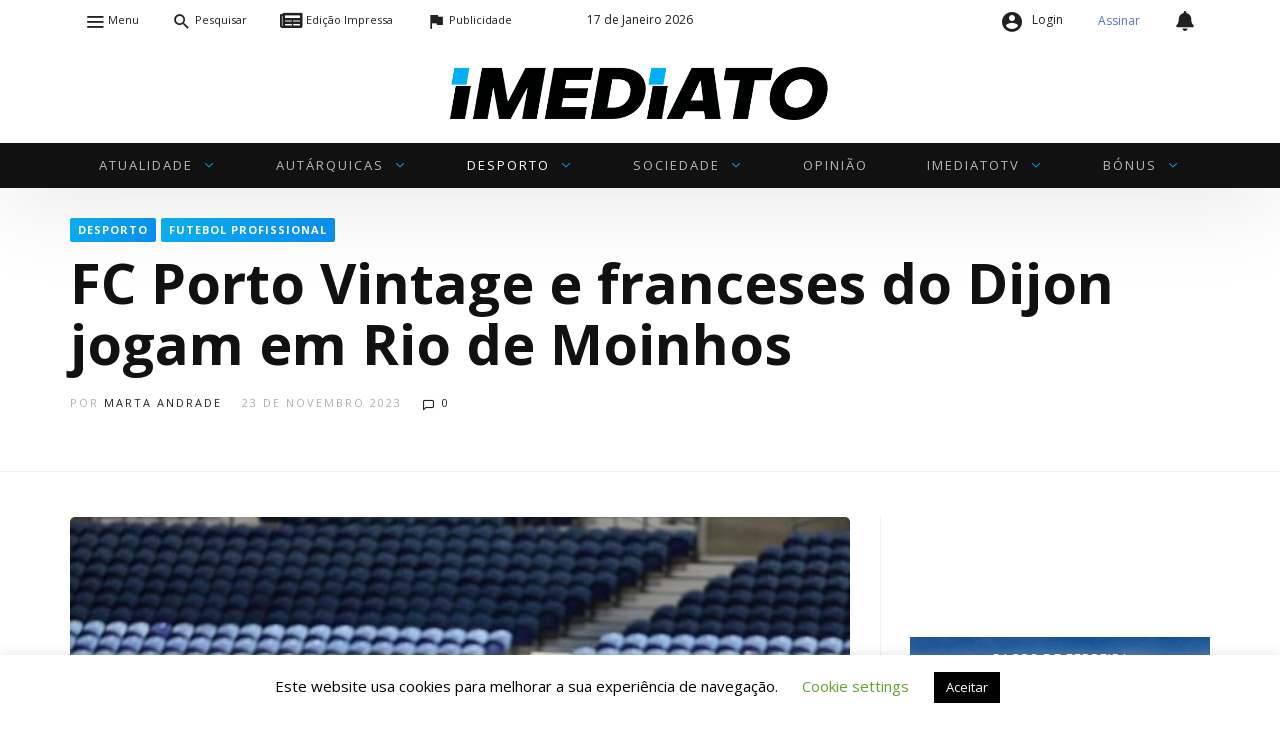

--- FILE ---
content_type: text/html; charset=UTF-8
request_url: https://www.imediato.pt/fc-porto-vintage-e-franceses-do-dijon-jogam-em-rio-de-moinhos/
body_size: 38578
content:
<!DOCTYPE html>
<html lang="pt-PT" prefix="og: https://ogp.me/ns#">
<head>
<meta charset="UTF-8">
<meta name="viewport" content="width=device-width, user-scalable=no, initial-scale=1.0, minimum-scale=1.0, maximum-scale=1.0">
<link rel="profile" href="//gmpg.org/xfn/11"/>
<link rel="stylesheet" href="https://cdnjs.cloudflare.com/ajax/libs/font-awesome/5.13.1/css/all.min.css"></link>
	<style>img:is([sizes="auto" i], [sizes^="auto," i]) {contain-intrinsic-size:3000px 1500px}</style>
	
<!-- Search Engine Optimization by Rank Math PRO - https://rankmath.com/ -->
<title>FC Porto Vintage e franceses do Dijon jogam em Rio de Moinhos - Imediato - Jornal Regional</title>
<meta name="description" content="O Estádio da Bela Vista, em Rio de Moinhos, vai receber esta sexta-feira, a partir das 17 horas, aquele que é o primeiro jogo internacional da sua história."/>
<meta name="robots" content="follow, index, max-snippet:-1, max-video-preview:-1, max-image-preview:large"/>
<link rel="canonical" href="https://www.imediato.pt/fc-porto-vintage-e-franceses-do-dijon-jogam-em-rio-de-moinhos/"/>
<meta property="og:locale" content="pt_PT"/>
<meta property="og:type" content="article"/>
<meta property="og:title" content="FC Porto Vintage e franceses do Dijon jogam em Rio de Moinhos - Imediato - Jornal Regional"/>
<meta property="og:description" content="O Estádio da Bela Vista, em Rio de Moinhos, vai receber esta sexta-feira, a partir das 17 horas, aquele que é o primeiro jogo internacional da sua história."/>
<meta property="og:url" content="https://www.imediato.pt/fc-porto-vintage-e-franceses-do-dijon-jogam-em-rio-de-moinhos/"/>
<meta property="og:site_name" content="Imediato - Jornal Regional"/>
<meta property="article:publisher" content="https://www.facebook.com/jornalimediato/"/>
<meta property="article:section" content="Desporto"/>
<meta property="og:image" content="https://www.imediato.pt/wp-content/uploads/2023/11/fc-porto-vintage-dragoes-vencem-gil-vicente-por-5-1.jpg"/>
<meta property="og:image:secure_url" content="https://www.imediato.pt/wp-content/uploads/2023/11/fc-porto-vintage-dragoes-vencem-gil-vicente-por-5-1.jpg"/>
<meta property="og:image:width" content="620"/>
<meta property="og:image:height" content="413"/>
<meta property="og:image:alt" content="FC Porto Vintage e franceses do Dijon jogam em Rio de Moinhos"/>
<meta property="og:image:type" content="image/jpeg"/>
<meta property="article:published_time" content="2023-11-23T15:32:56+00:00"/>
<meta name="twitter:card" content="summary_large_image"/>
<meta name="twitter:title" content="FC Porto Vintage e franceses do Dijon jogam em Rio de Moinhos - Imediato - Jornal Regional"/>
<meta name="twitter:description" content="O Estádio da Bela Vista, em Rio de Moinhos, vai receber esta sexta-feira, a partir das 17 horas, aquele que é o primeiro jogo internacional da sua história."/>
<meta name="twitter:image" content="https://www.imediato.pt/wp-content/uploads/2023/11/fc-porto-vintage-dragoes-vencem-gil-vicente-por-5-1.jpg"/>
<meta name="twitter:label1" content="Written by"/>
<meta name="twitter:data1" content="Marta Andrade"/>
<meta name="twitter:label2" content="Time to read"/>
<meta name="twitter:data2" content="Less than a minute"/>
<script type="application/ld+json" class="rank-math-schema-pro">{"@context":"https://schema.org","@graph":[{"@type":["LocalBusiness","Organization"],"@id":"https://www.imediato.pt/#organization","name":"Imediato - Jornal Regional","url":"https://www.imediato.pt","sameAs":["https://www.facebook.com/jornalimediato/"],"openingHours":["Monday,Tuesday,Wednesday,Thursday,Friday,Saturday,Sunday 09:00-17:00"]},{"@type":"WebSite","@id":"https://www.imediato.pt/#website","url":"https://www.imediato.pt","name":"Imediato - Jornal Regional","publisher":{"@id":"https://www.imediato.pt/#organization"},"inLanguage":"pt-PT"},{"@type":"ImageObject","@id":"https://www.imediato.pt/wp-content/uploads/2023/11/fc-porto-vintage-dragoes-vencem-gil-vicente-por-5-1.jpg","url":"https://www.imediato.pt/wp-content/uploads/2023/11/fc-porto-vintage-dragoes-vencem-gil-vicente-por-5-1.jpg","width":"620","height":"413","inLanguage":"pt-PT"},{"@type":"WebPage","@id":"https://www.imediato.pt/fc-porto-vintage-e-franceses-do-dijon-jogam-em-rio-de-moinhos/#webpage","url":"https://www.imediato.pt/fc-porto-vintage-e-franceses-do-dijon-jogam-em-rio-de-moinhos/","name":"FC Porto Vintage e franceses do Dijon jogam em Rio de Moinhos - Imediato - Jornal Regional","datePublished":"2023-11-23T15:32:56+00:00","dateModified":"2023-11-23T15:32:56+00:00","isPartOf":{"@id":"https://www.imediato.pt/#website"},"primaryImageOfPage":{"@id":"https://www.imediato.pt/wp-content/uploads/2023/11/fc-porto-vintage-dragoes-vencem-gil-vicente-por-5-1.jpg"},"inLanguage":"pt-PT"},{"@type":"Person","@id":"https://www.imediato.pt/author/marta-andrade/","name":"Marta Andrade","url":"https://www.imediato.pt/author/marta-andrade/","image":{"@type":"ImageObject","@id":"https://secure.gravatar.com/avatar/5e749c1e40bd4fe95e92d2b154461dcf9d773c0e30564f07f216577b9fcd6040?s=96&amp;d=mm&amp;r=g","url":"https://secure.gravatar.com/avatar/5e749c1e40bd4fe95e92d2b154461dcf9d773c0e30564f07f216577b9fcd6040?s=96&amp;d=mm&amp;r=g","caption":"Marta Andrade","inLanguage":"pt-PT"},"sameAs":["http://martaandrade@imediato.pt"],"worksFor":{"@id":"https://www.imediato.pt/#organization"}},{"@type":"NewsArticle","headline":"FC Porto Vintage e franceses do Dijon jogam em Rio de Moinhos - Imediato - Jornal Regional","datePublished":"2023-11-23T15:32:56+00:00","dateModified":"2023-11-23T15:32:56+00:00","articleSection":"Desporto, Futebol profissional","author":{"@id":"https://www.imediato.pt/author/marta-andrade/","name":"Marta Andrade"},"publisher":{"@id":"https://www.imediato.pt/#organization"},"description":"O Est\u00e1dio da Bela Vista, em Rio de Moinhos, vai receber esta sexta-feira, a partir das 17 horas, aquele que \u00e9 o primeiro jogo internacional da sua hist\u00f3ria.","copyrightYear":"2023","copyrightHolder":{"@id":"https://www.imediato.pt/#organization"},"name":"FC Porto Vintage e franceses do Dijon jogam em Rio de Moinhos - Imediato - Jornal Regional","@id":"https://www.imediato.pt/fc-porto-vintage-e-franceses-do-dijon-jogam-em-rio-de-moinhos/#richSnippet","isPartOf":{"@id":"https://www.imediato.pt/fc-porto-vintage-e-franceses-do-dijon-jogam-em-rio-de-moinhos/#webpage"},"image":{"@id":"https://www.imediato.pt/wp-content/uploads/2023/11/fc-porto-vintage-dragoes-vencem-gil-vicente-por-5-1.jpg"},"inLanguage":"pt-PT","mainEntityOfPage":{"@id":"https://www.imediato.pt/fc-porto-vintage-e-franceses-do-dijon-jogam-em-rio-de-moinhos/#webpage"}}]}</script>
<!-- /Rank Math WordPress SEO plugin -->

<link rel='dns-prefetch' href='//www.googletagmanager.com'/>
<link rel='dns-prefetch' href='//fonts.googleapis.com'/>
<link rel="alternate" type="application/rss+xml" title="Imediato - Jornal Regional &raquo; Feed" href="https://www.imediato.pt/feed/"/>
<link rel="alternate" type="application/rss+xml" title="Imediato - Jornal Regional &raquo; Feed de comentários" href="https://www.imediato.pt/comments/feed/"/>
<link rel="alternate" type="application/rss+xml" title="Feed de comentários de Imediato - Jornal Regional &raquo; FC Porto Vintage e franceses do Dijon jogam em Rio de Moinhos" href="https://www.imediato.pt/fc-porto-vintage-e-franceses-do-dijon-jogam-em-rio-de-moinhos/feed/"/>
<style id="newsbeat-theme-global-css-vars">:root{--base-gutter:15px;--base-gutter-x2:30px;--thumbnail-radius:5px;--entry-content-max-w:800px;--color-primary:#00b0f2;--color-secondary:#111;--color-tertiary:#19b4cf;--color-primary-start:rgba(0,176,242,.95);--color-primary-end:rgba(0,136,242,.95);--color-primary-start70:rgba(0,176,242,.7);--color-primary-end70:rgba(0,136,242,.7);--color-primary-light:#b3e7fb;--color-primary-light-start:rgba(179,231,251,.95);--color-primary-light-end:rgba(179,219,251,.95);--color-primary-light-start70:rgba(179,231,251,.7);--color-primary-light-end70:rgba(179,219,251,.7);--color-primary5:rgba(0,176,242,.05);--color-primary10:rgba(0,176,242,.1);--color-primary30:rgba(0,176,242,.3);--color-primary50:rgba(0,176,242,.5);--color-primary70:rgba(0,176,242,.7);--color-primary-darken5:#009dd9;--color-primary-darken10:#008bbf;--color-primary-darken30:#004159;--color-primary-darken50:#000;--color-primary-darken70:#000;--color-primary-hue10:#0088f2;--color-primary-hue25:#004bf2;--color-primary-hue50:#1a00f2;--gradient:1;--gradient-orientation:diagonal;--gradient-intensity:10;--color-gray:#b0b0b0;--color-gray-hover:#414141;--primary-border-color:#009cf2;--color-border:rgba(95,131,137,.1);--color-border-hover:rgba(95,131,137,.65);--color-border-light:rgba(255,255,255,.15);--bg-gray:#f2f5f6;--bg-light-gray:#f7f9f9;--bg-dark-gray:#eaeaea;--headings-font:"Open Sans" , sans-serif;--content-font:"Open Sans" , sans-serif}</style>
		<!-- This site uses the Google Analytics by MonsterInsights plugin v9.11.1 - Using Analytics tracking - https://www.monsterinsights.com/ -->
							<script src="//www.googletagmanager.com/gtag/js?id=G-R4R7601H9S" data-cfasync="false" data-wpfc-render="false" type="text/javascript" async></script>
			<script data-cfasync="false" data-wpfc-render="false" type="text/javascript">var mi_version='9.11.1';var mi_track_user=true;var mi_no_track_reason='';var MonsterInsightsDefaultLocations={"page_location":"https:\/\/www.imediato.pt\/fc-porto-vintage-e-franceses-do-dijon-jogam-em-rio-de-moinhos\/"};if(typeof MonsterInsightsPrivacyGuardFilter==='function'){var MonsterInsightsLocations=(typeof MonsterInsightsExcludeQuery==='object')?MonsterInsightsPrivacyGuardFilter(MonsterInsightsExcludeQuery):MonsterInsightsPrivacyGuardFilter(MonsterInsightsDefaultLocations);}else{var MonsterInsightsLocations=(typeof MonsterInsightsExcludeQuery==='object')?MonsterInsightsExcludeQuery:MonsterInsightsDefaultLocations;}var disableStrs=['ga-disable-G-R4R7601H9S',];function __gtagTrackerIsOptedOut(){for(var index=0;index<disableStrs.length;index++){if(document.cookie.indexOf(disableStrs[index]+'=true')>-1){return true;}}return false;}if(__gtagTrackerIsOptedOut()){for(var index=0;index<disableStrs.length;index++){window[disableStrs[index]]=true;}}function __gtagTrackerOptout(){for(var index=0;index<disableStrs.length;index++){document.cookie=disableStrs[index]+'=true; expires=Thu, 31 Dec 2099 23:59:59 UTC; path=/';window[disableStrs[index]]=true;}}if('undefined'===typeof gaOptout){function gaOptout(){__gtagTrackerOptout();}}window.dataLayer=window.dataLayer||[];window.MonsterInsightsDualTracker={helpers:{},trackers:{},};if(mi_track_user){function __gtagDataLayer(){dataLayer.push(arguments);}function __gtagTracker(type,name,parameters){if(!parameters){parameters={};}if(parameters.send_to){__gtagDataLayer.apply(null,arguments);return;}if(type==='event'){parameters.send_to=monsterinsights_frontend.v4_id;var hookName=name;if(typeof parameters['event_category']!=='undefined'){hookName=parameters['event_category']+':'+name;}if(typeof MonsterInsightsDualTracker.trackers[hookName]!=='undefined'){MonsterInsightsDualTracker.trackers[hookName](parameters);}else{__gtagDataLayer('event',name,parameters);}}else{__gtagDataLayer.apply(null,arguments);}}__gtagTracker('js',new Date());__gtagTracker('set',{'developer_id.dZGIzZG':true,});if(MonsterInsightsLocations.page_location){__gtagTracker('set',MonsterInsightsLocations);}__gtagTracker('config','G-R4R7601H9S',{"forceSSL":"true","link_attribution":"true"});window.gtag=__gtagTracker;(function(){var noopfn=function(){return null;};var newtracker=function(){return new Tracker();};var Tracker=function(){return null;};var p=Tracker.prototype;p.get=noopfn;p.set=noopfn;p.send=function(){var args=Array.prototype.slice.call(arguments);args.unshift('send');__gaTracker.apply(null,args);};var __gaTracker=function(){var len=arguments.length;if(len===0){return;}var f=arguments[len-1];if(typeof f!=='object'||f===null||typeof f.hitCallback!=='function'){if('send'===arguments[0]){var hitConverted,hitObject=false,action;if('event'===arguments[1]){if('undefined'!==typeof arguments[3]){hitObject={'eventAction':arguments[3],'eventCategory':arguments[2],'eventLabel':arguments[4],'value':arguments[5]?arguments[5]:1,}}}if('pageview'===arguments[1]){if('undefined'!==typeof arguments[2]){hitObject={'eventAction':'page_view','page_path':arguments[2],}}}if(typeof arguments[2]==='object'){hitObject=arguments[2];}if(typeof arguments[5]==='object'){Object.assign(hitObject,arguments[5]);}if('undefined'!==typeof arguments[1].hitType){hitObject=arguments[1];if('pageview'===hitObject.hitType){hitObject.eventAction='page_view';}}if(hitObject){action='timing'===arguments[1].hitType?'timing_complete':hitObject.eventAction;hitConverted=mapArgs(hitObject);__gtagTracker('event',action,hitConverted);}}return;}function mapArgs(args){var arg,hit={};var gaMap={'eventCategory':'event_category','eventAction':'event_action','eventLabel':'event_label','eventValue':'event_value','nonInteraction':'non_interaction','timingCategory':'event_category','timingVar':'name','timingValue':'value','timingLabel':'event_label','page':'page_path','location':'page_location','title':'page_title','referrer':'page_referrer',};for(arg in args){if(!(!args.hasOwnProperty(arg)||!gaMap.hasOwnProperty(arg))){hit[gaMap[arg]]=args[arg];}else{hit[arg]=args[arg];}}return hit;}try{f.hitCallback();}catch(ex){}};__gaTracker.create=newtracker;__gaTracker.getByName=newtracker;__gaTracker.getAll=function(){return[];};__gaTracker.remove=noopfn;__gaTracker.loaded=true;window['__gaTracker']=__gaTracker;})();}else{console.log("");(function(){function __gtagTracker(){return null;}window['__gtagTracker']=__gtagTracker;window['gtag']=__gtagTracker;})();}</script>
							<!-- / Google Analytics by MonsterInsights -->
		<script type="text/javascript">//<![CDATA[
window._wpemojiSettings={"baseUrl":"https:\/\/s.w.org\/images\/core\/emoji\/16.0.1\/72x72\/","ext":".png","svgUrl":"https:\/\/s.w.org\/images\/core\/emoji\/16.0.1\/svg\/","svgExt":".svg","source":{"concatemoji":"https:\/\/www.imediato.pt\/wp-includes\/js\/wp-emoji-release.min.js?ver=6.8.2"}};!function(s,n){var o,i,e;function c(e){try{var t={supportTests:e,timestamp:(new Date).valueOf()};sessionStorage.setItem(o,JSON.stringify(t))}catch(e){}}function p(e,t,n){e.clearRect(0,0,e.canvas.width,e.canvas.height),e.fillText(t,0,0);var t=new Uint32Array(e.getImageData(0,0,e.canvas.width,e.canvas.height).data),a=(e.clearRect(0,0,e.canvas.width,e.canvas.height),e.fillText(n,0,0),new Uint32Array(e.getImageData(0,0,e.canvas.width,e.canvas.height).data));return t.every(function(e,t){return e===a[t]})}function u(e,t){e.clearRect(0,0,e.canvas.width,e.canvas.height),e.fillText(t,0,0);for(var n=e.getImageData(16,16,1,1),a=0;a<n.data.length;a++)if(0!==n.data[a])return!1;return!0}function f(e,t,n,a){switch(t){case"flag":return n(e,"\ud83c\udff3\ufe0f\u200d\u26a7\ufe0f","\ud83c\udff3\ufe0f\u200b\u26a7\ufe0f")?!1:!n(e,"\ud83c\udde8\ud83c\uddf6","\ud83c\udde8\u200b\ud83c\uddf6")&&!n(e,"\ud83c\udff4\udb40\udc67\udb40\udc62\udb40\udc65\udb40\udc6e\udb40\udc67\udb40\udc7f","\ud83c\udff4\u200b\udb40\udc67\u200b\udb40\udc62\u200b\udb40\udc65\u200b\udb40\udc6e\u200b\udb40\udc67\u200b\udb40\udc7f");case"emoji":return!a(e,"\ud83e\udedf")}return!1}function g(e,t,n,a){var r="undefined"!=typeof WorkerGlobalScope&&self instanceof WorkerGlobalScope?new OffscreenCanvas(300,150):s.createElement("canvas"),o=r.getContext("2d",{willReadFrequently:!0}),i=(o.textBaseline="top",o.font="600 32px Arial",{});return e.forEach(function(e){i[e]=t(o,e,n,a)}),i}function t(e){var t=s.createElement("script");t.src=e,t.defer=!0,s.head.appendChild(t)}"undefined"!=typeof Promise&&(o="wpEmojiSettingsSupports",i=["flag","emoji"],n.supports={everything:!0,everythingExceptFlag:!0},e=new Promise(function(e){s.addEventListener("DOMContentLoaded",e,{once:!0})}),new Promise(function(t){var n=function(){try{var e=JSON.parse(sessionStorage.getItem(o));if("object"==typeof e&&"number"==typeof e.timestamp&&(new Date).valueOf()<e.timestamp+604800&&"object"==typeof e.supportTests)return e.supportTests}catch(e){}return null}();if(!n){if("undefined"!=typeof Worker&&"undefined"!=typeof OffscreenCanvas&&"undefined"!=typeof URL&&URL.createObjectURL&&"undefined"!=typeof Blob)try{var e="postMessage("+g.toString()+"("+[JSON.stringify(i),f.toString(),p.toString(),u.toString()].join(",")+"));",a=new Blob([e],{type:"text/javascript"}),r=new Worker(URL.createObjectURL(a),{name:"wpTestEmojiSupports"});return void(r.onmessage=function(e){c(n=e.data),r.terminate(),t(n)})}catch(e){}c(n=g(i,f,p,u))}t(n)}).then(function(e){for(var t in e)n.supports[t]=e[t],n.supports.everything=n.supports.everything&&n.supports[t],"flag"!==t&&(n.supports.everythingExceptFlag=n.supports.everythingExceptFlag&&n.supports[t]);n.supports.everythingExceptFlag=n.supports.everythingExceptFlag&&!n.supports.flag,n.DOMReady=!1,n.readyCallback=function(){n.DOMReady=!0}}).then(function(){return e}).then(function(){var e;n.supports.everything||(n.readyCallback(),(e=n.source||{}).concatemoji?t(e.concatemoji):e.wpemoji&&e.twemoji&&(t(e.twemoji),t(e.wpemoji)))}))}((window,document),window._wpemojiSettings);
//]]></script>
<!-- www.imediato.pt is managing ads with Advanced Ads 2.0.10 – https://wpadvancedads.com/ --><script id="imedi-ready">window.advanced_ads_ready=function(e,a){a=a||"complete";var d=function(e){return"interactive"===a?"loading"!==e:"complete"===e};d(document.readyState)?e():document.addEventListener("readystatechange",(function(a){d(a.target.readyState)&&e()}),{once:"interactive"===a})},window.advanced_ads_ready_queue=window.advanced_ads_ready_queue||[];</script>
		<link rel='stylesheet' id='whereiam-css-css' href='https://www.imediato.pt/wp-content/plugins/imediato/assets/style.css?ver=6.8.2' type='text/css' media='all'/>
<style id='wp-emoji-styles-inline-css' type='text/css'>img.wp-smiley,img.emoji{display:inline!important;border:none!important;box-shadow:none!important;height:1em!important;width:1em!important;margin:0 .07em!important;vertical-align:-.1em!important;background:none!important;padding:0!important}</style>
<link rel='stylesheet' id='wp-block-library-css' href='https://www.imediato.pt/wp-includes/css/dist/block-library/style.min.css?ver=6.8.2' type='text/css' media='all'/>
<style id='classic-theme-styles-inline-css' type='text/css'>.wp-block-button__link{color:#fff;background-color:#32373c;border-radius:9999px;box-shadow:none;text-decoration:none;padding:calc(.667em + 2px) calc(1.333em + 2px);font-size:1.125em}.wp-block-file__button{background:#32373c;color:#fff;text-decoration:none}</style>
<style id='global-styles-inline-css' type='text/css'>:root{--wp--preset--aspect-ratio--square:1;--wp--preset--aspect-ratio--4-3: 4/3;--wp--preset--aspect-ratio--3-4: 3/4;--wp--preset--aspect-ratio--3-2: 3/2;--wp--preset--aspect-ratio--2-3: 2/3;--wp--preset--aspect-ratio--16-9: 16/9;--wp--preset--aspect-ratio--9-16: 9/16;--wp--preset--color--black:#000;--wp--preset--color--cyan-bluish-gray:#abb8c3;--wp--preset--color--white:#fff;--wp--preset--color--pale-pink:#f78da7;--wp--preset--color--vivid-red:#cf2e2e;--wp--preset--color--luminous-vivid-orange:#ff6900;--wp--preset--color--luminous-vivid-amber:#fcb900;--wp--preset--color--light-green-cyan:#7bdcb5;--wp--preset--color--vivid-green-cyan:#00d084;--wp--preset--color--pale-cyan-blue:#8ed1fc;--wp--preset--color--vivid-cyan-blue:#0693e3;--wp--preset--color--vivid-purple:#9b51e0;--wp--preset--color--primary:#00b0f2;--wp--preset--color--secondary:#111;--wp--preset--color--very-light-gray:#eee;--wp--preset--color--very-dark-gray:#444;--wp--preset--gradient--vivid-cyan-blue-to-vivid-purple:linear-gradient(135deg,rgba(6,147,227,1) 0%,#9b51e0 100%);--wp--preset--gradient--light-green-cyan-to-vivid-green-cyan:linear-gradient(135deg,#7adcb4 0%,#00d082 100%);--wp--preset--gradient--luminous-vivid-amber-to-luminous-vivid-orange:linear-gradient(135deg,rgba(252,185,0,1) 0%,rgba(255,105,0,1) 100%);--wp--preset--gradient--luminous-vivid-orange-to-vivid-red:linear-gradient(135deg,rgba(255,105,0,1) 0%,#cf2e2e 100%);--wp--preset--gradient--very-light-gray-to-cyan-bluish-gray:linear-gradient(135deg,#eee 0%,#a9b8c3 100%);--wp--preset--gradient--cool-to-warm-spectrum:linear-gradient(135deg,#4aeadc 0%,#9778d1 20%,#cf2aba 40%,#ee2c82 60%,#fb6962 80%,#fef84c 100%);--wp--preset--gradient--blush-light-purple:linear-gradient(135deg,#ffceec 0%,#9896f0 100%);--wp--preset--gradient--blush-bordeaux:linear-gradient(135deg,#fecda5 0%,#fe2d2d 50%,#6b003e 100%);--wp--preset--gradient--luminous-dusk:linear-gradient(135deg,#ffcb70 0%,#c751c0 50%,#4158d0 100%);--wp--preset--gradient--pale-ocean:linear-gradient(135deg,#fff5cb 0%,#b6e3d4 50%,#33a7b5 100%);--wp--preset--gradient--electric-grass:linear-gradient(135deg,#caf880 0%,#71ce7e 100%);--wp--preset--gradient--midnight:linear-gradient(135deg,#020381 0%,#2874fc 100%);--wp--preset--font-size--small:13px;--wp--preset--font-size--medium:20px;--wp--preset--font-size--large:36px;--wp--preset--font-size--x-large:42px;--wp--preset--font-family--inter:"Inter" , sans-serif;--wp--preset--font-family--cardo:Cardo;--wp--preset--spacing--20:.44rem;--wp--preset--spacing--30:.67rem;--wp--preset--spacing--40:1rem;--wp--preset--spacing--50:1.5rem;--wp--preset--spacing--60:2.25rem;--wp--preset--spacing--70:3.38rem;--wp--preset--spacing--80:5.06rem;--wp--preset--shadow--natural:6px 6px 9px rgba(0,0,0,.2);--wp--preset--shadow--deep:12px 12px 50px rgba(0,0,0,.4);--wp--preset--shadow--sharp:6px 6px 0 rgba(0,0,0,.2);--wp--preset--shadow--outlined:6px 6px 0 -3px rgba(255,255,255,1) , 6px 6px rgba(0,0,0,1);--wp--preset--shadow--crisp:6px 6px 0 rgba(0,0,0,1)}:where(.is-layout-flex){gap:.5em}:where(.is-layout-grid){gap:.5em}body .is-layout-flex{display:flex}.is-layout-flex{flex-wrap:wrap;align-items:center}.is-layout-flex > :is(*, div){margin:0}body .is-layout-grid{display:grid}.is-layout-grid > :is(*, div){margin:0}:where(.wp-block-columns.is-layout-flex){gap:2em}:where(.wp-block-columns.is-layout-grid){gap:2em}:where(.wp-block-post-template.is-layout-flex){gap:1.25em}:where(.wp-block-post-template.is-layout-grid){gap:1.25em}.has-black-color{color:var(--wp--preset--color--black)!important}.has-cyan-bluish-gray-color{color:var(--wp--preset--color--cyan-bluish-gray)!important}.has-white-color{color:var(--wp--preset--color--white)!important}.has-pale-pink-color{color:var(--wp--preset--color--pale-pink)!important}.has-vivid-red-color{color:var(--wp--preset--color--vivid-red)!important}.has-luminous-vivid-orange-color{color:var(--wp--preset--color--luminous-vivid-orange)!important}.has-luminous-vivid-amber-color{color:var(--wp--preset--color--luminous-vivid-amber)!important}.has-light-green-cyan-color{color:var(--wp--preset--color--light-green-cyan)!important}.has-vivid-green-cyan-color{color:var(--wp--preset--color--vivid-green-cyan)!important}.has-pale-cyan-blue-color{color:var(--wp--preset--color--pale-cyan-blue)!important}.has-vivid-cyan-blue-color{color:var(--wp--preset--color--vivid-cyan-blue)!important}.has-vivid-purple-color{color:var(--wp--preset--color--vivid-purple)!important}.has-black-background-color{background-color:var(--wp--preset--color--black)!important}.has-cyan-bluish-gray-background-color{background-color:var(--wp--preset--color--cyan-bluish-gray)!important}.has-white-background-color{background-color:var(--wp--preset--color--white)!important}.has-pale-pink-background-color{background-color:var(--wp--preset--color--pale-pink)!important}.has-vivid-red-background-color{background-color:var(--wp--preset--color--vivid-red)!important}.has-luminous-vivid-orange-background-color{background-color:var(--wp--preset--color--luminous-vivid-orange)!important}.has-luminous-vivid-amber-background-color{background-color:var(--wp--preset--color--luminous-vivid-amber)!important}.has-light-green-cyan-background-color{background-color:var(--wp--preset--color--light-green-cyan)!important}.has-vivid-green-cyan-background-color{background-color:var(--wp--preset--color--vivid-green-cyan)!important}.has-pale-cyan-blue-background-color{background-color:var(--wp--preset--color--pale-cyan-blue)!important}.has-vivid-cyan-blue-background-color{background-color:var(--wp--preset--color--vivid-cyan-blue)!important}.has-vivid-purple-background-color{background-color:var(--wp--preset--color--vivid-purple)!important}.has-black-border-color{border-color:var(--wp--preset--color--black)!important}.has-cyan-bluish-gray-border-color{border-color:var(--wp--preset--color--cyan-bluish-gray)!important}.has-white-border-color{border-color:var(--wp--preset--color--white)!important}.has-pale-pink-border-color{border-color:var(--wp--preset--color--pale-pink)!important}.has-vivid-red-border-color{border-color:var(--wp--preset--color--vivid-red)!important}.has-luminous-vivid-orange-border-color{border-color:var(--wp--preset--color--luminous-vivid-orange)!important}.has-luminous-vivid-amber-border-color{border-color:var(--wp--preset--color--luminous-vivid-amber)!important}.has-light-green-cyan-border-color{border-color:var(--wp--preset--color--light-green-cyan)!important}.has-vivid-green-cyan-border-color{border-color:var(--wp--preset--color--vivid-green-cyan)!important}.has-pale-cyan-blue-border-color{border-color:var(--wp--preset--color--pale-cyan-blue)!important}.has-vivid-cyan-blue-border-color{border-color:var(--wp--preset--color--vivid-cyan-blue)!important}.has-vivid-purple-border-color{border-color:var(--wp--preset--color--vivid-purple)!important}.has-vivid-cyan-blue-to-vivid-purple-gradient-background{background:var(--wp--preset--gradient--vivid-cyan-blue-to-vivid-purple)!important}.has-light-green-cyan-to-vivid-green-cyan-gradient-background{background:var(--wp--preset--gradient--light-green-cyan-to-vivid-green-cyan)!important}.has-luminous-vivid-amber-to-luminous-vivid-orange-gradient-background{background:var(--wp--preset--gradient--luminous-vivid-amber-to-luminous-vivid-orange)!important}.has-luminous-vivid-orange-to-vivid-red-gradient-background{background:var(--wp--preset--gradient--luminous-vivid-orange-to-vivid-red)!important}.has-very-light-gray-to-cyan-bluish-gray-gradient-background{background:var(--wp--preset--gradient--very-light-gray-to-cyan-bluish-gray)!important}.has-cool-to-warm-spectrum-gradient-background{background:var(--wp--preset--gradient--cool-to-warm-spectrum)!important}.has-blush-light-purple-gradient-background{background:var(--wp--preset--gradient--blush-light-purple)!important}.has-blush-bordeaux-gradient-background{background:var(--wp--preset--gradient--blush-bordeaux)!important}.has-luminous-dusk-gradient-background{background:var(--wp--preset--gradient--luminous-dusk)!important}.has-pale-ocean-gradient-background{background:var(--wp--preset--gradient--pale-ocean)!important}.has-electric-grass-gradient-background{background:var(--wp--preset--gradient--electric-grass)!important}.has-midnight-gradient-background{background:var(--wp--preset--gradient--midnight)!important}.has-small-font-size{font-size:var(--wp--preset--font-size--small)!important}.has-medium-font-size{font-size:var(--wp--preset--font-size--medium)!important}.has-large-font-size{font-size:var(--wp--preset--font-size--large)!important}.has-x-large-font-size{font-size:var(--wp--preset--font-size--x-large)!important}:where(.wp-block-post-template.is-layout-flex){gap:1.25em}:where(.wp-block-post-template.is-layout-grid){gap:1.25em}:where(.wp-block-columns.is-layout-flex){gap:2em}:where(.wp-block-columns.is-layout-grid){gap:2em}:root :where(.wp-block-pullquote){font-size:1.5em;line-height:1.6}</style>
<link rel='stylesheet' id='awesome-weather-css' href='https://www.imediato.pt/wp-content/plugins/awesome-weather/awesome-weather.css?ver=6.8.2' type='text/css' media='all'/>
<link rel='stylesheet' id='bbp-default-css' href='https://www.imediato.pt/wp-content/themes/newsbeat/css/bbpress.min.css?ver=2.6.14' type='text/css' media='all'/>
<link rel='stylesheet' id='contact-form-7-css' href='https://www.imediato.pt/wp-content/plugins/contact-form-7/includes/css/styles.css?ver=6.1.1' type='text/css' media='all'/>
<link rel='stylesheet' id='cookie-law-info-css' href='https://www.imediato.pt/wp-content/plugins/cookie-law-info/legacy/public/css/cookie-law-info-public.css?ver=3.3.3' type='text/css' media='all'/>
<link rel='stylesheet' id='cookie-law-info-gdpr-css' href='https://www.imediato.pt/wp-content/plugins/cookie-law-info/legacy/public/css/cookie-law-info-gdpr.css?ver=3.3.3' type='text/css' media='all'/>
<link rel='stylesheet' id='imediato-ads-bootstrap-css' href='https://www.imediato.pt/wp-content/plugins/imediato-ads/public/css/bootstrap.min.css' type='text/css' media='all'/>
<link rel='stylesheet' id='imediato-ads-css' href='https://www.imediato.pt/wp-content/plugins/imediato-ads/public/css/imediato-ads-public.css?ver=1.0.0' type='text/css' media='all'/>
<link rel='stylesheet' id='woocommerce-layout-css' href='https://www.imediato.pt/wp-content/plugins/woocommerce/assets/css/woocommerce-layout.css?ver=9.4.4' type='text/css' media='all'/>
<link rel='stylesheet' id='woocommerce-smallscreen-css' href='https://www.imediato.pt/wp-content/plugins/woocommerce/assets/css/woocommerce-smallscreen.css?ver=9.4.4' type='text/css' media='only screen and (max-width: 768px)'/>
<link rel='stylesheet' id='woocommerce-general-css' href='https://www.imediato.pt/wp-content/plugins/woocommerce/assets/css/woocommerce.css?ver=9.4.4' type='text/css' media='all'/>
<style id='woocommerce-inline-inline-css' type='text/css'>.woocommerce form .form-row .required{visibility:visible}</style>
<link rel='stylesheet' id='ez-toc-css' href='https://www.imediato.pt/wp-content/plugins/easy-table-of-contents/assets/css/screen.min.css?ver=2.0.75' type='text/css' media='all'/>
<style id='ez-toc-inline-css' type='text/css'>div#ez-toc-container .ez-toc-title{font-size:120%}div#ez-toc-container .ez-toc-title{font-weight:500}div#ez-toc-container ul li,div#ez-toc-container ul li a{font-size:95%}div#ez-toc-container ul li,div#ez-toc-container ul li a{font-weight:500}div#ez-toc-container nav ul ul li{font-size:90%}.ez-toc-container-direction{direction:ltr}.ez-toc-counter ul{counter-reset:item}.ez-toc-counter nav ul li a::before{content:counters(item,'.',decimal) '. ';display:inline-block;counter-increment:item;flex-grow:0;flex-shrink:0;margin-right:.2em;float:left}.ez-toc-widget-direction{direction:ltr}.ez-toc-widget-container ul{counter-reset:item}.ez-toc-widget-container nav ul li a::before{content:counters(item,'.',decimal) '. ';display:inline-block;counter-increment:item;flex-grow:0;flex-shrink:0;margin-right:.2em;float:left}</style>
<link rel='stylesheet' id='advanced-ads-layer-fancybox-css-css' href='https://www.imediato.pt/wp-content/plugins/advanced-ads-layer/public/assets/fancybox/jquery.fancybox-1.3.4.css?ver=1.3.4' type='text/css' media='all'/>
<link rel='stylesheet' id='yith-quick-view-css' href='https://www.imediato.pt/wp-content/plugins/yith-woocommerce-quick-view/assets/css/yith-quick-view.css?ver=2.10.0' type='text/css' media='all'/>
<style id='yith-quick-view-inline-css' type='text/css'>#yith-quick-view-modal .yith-quick-view-overlay{background:rgba(0,0,0,.8)}#yith-quick-view-modal .yith-wcqv-main{background:#fff}#yith-quick-view-close{color:#cdcdcd}#yith-quick-view-close:hover{color:red}</style>
<link rel='stylesheet' id='wc-memberships-frontend-css' href='https://www.imediato.pt/wp-content/plugins/woocommerce-memberships/assets/css/frontend/wc-memberships-frontend.min.css?ver=1.22.7' type='text/css' media='all'/>
<link rel='stylesheet' id='newsbeat-woocommerce-css' href='https://www.imediato.pt/wp-content/themes/newsbeat/inc/woocommerce/css/theme.css?ver=20190510' type='text/css' media='all'/>
<link rel='stylesheet' id='tablepress-default-css' href='https://www.imediato.pt/wp-content/tablepress-combined.min.css?ver=45' type='text/css' media='all'/>
<link rel='stylesheet' id='unslider-css-css' href='https://www.imediato.pt/wp-content/plugins/advanced-ads-slider/public/assets/css/unslider.css?ver=2.0.2' type='text/css' media='all'/>
<link rel='stylesheet' id='slider-css-css' href='https://www.imediato.pt/wp-content/plugins/advanced-ads-slider/public/assets/css/slider.css?ver=2.0.2' type='text/css' media='all'/>
<link rel='stylesheet' id='dhvc-form-font-awesome-css' href='https://www.imediato.pt/wp-content/plugins/dhvc-form/assets/fonts/font-awesome/css/font-awesome.min.css?ver=4.1.0' type='text/css' media='all'/>
<link rel='stylesheet' id='dhvc-form-css' href='https://www.imediato.pt/wp-content/plugins/dhvc-form/assets/css/style.css?ver=2.2.36' type='text/css' media='all'/>
<link rel='stylesheet' id='wp-real-review-css' href='https://www.imediato.pt/wp-content/plugins/wp-real-review/css/style.css?ver=1.0' type='text/css' media='all'/>
<link rel='stylesheet' id='wp-social-counter-css' href='https://www.imediato.pt/wp-content/plugins/wp-social-counter/css/style.css?ver=1.0' type='text/css' media='all'/>
<link rel='stylesheet' id='wp-post-blocks-css' href='https://www.imediato.pt/wp-content/plugins/wp-post-blocks/css/style.css?ver=11012015' type='text/css' media='all'/>
<link rel='stylesheet' id='bootstrap-css' href='https://www.imediato.pt/wp-content/themes/newsbeat/css/bootstrap.min.css?ver=3.3.5' type='text/css' media='all'/>
<link rel='stylesheet' id='themicons-css' href='https://www.imediato.pt/wp-content/themes/newsbeat/css/themicons.min.css?ver=20190405' type='text/css' media='all'/>
<link rel='stylesheet' id='flexslider-css' href='https://www.imediato.pt/wp-content/themes/newsbeat/css/flexslider.min.css?ver=2.6.0' type='text/css' media='all'/>
<link rel='stylesheet' id='newsbeat-theme-css' href='https://www.imediato.pt/wp-content/themes/newsbeat/inc/css/style.min.css?ver=6.8.2' type='text/css' media='all'/>
<style id='newsbeat-theme-inline-css' type='text/css'>.post-thumbnail{overflow:hidden}.post-thumbnail:after{background-image:linear-gradient(to right,transparent,rgba(255,255,255,.2));content:"";position:absolute;display:block;width:50%;height:100%;top:0;left:-75%;-webkit-transform:skewX(-25deg);transform:skewX(-25deg);pointer-events:none;z-index:2}.brick:hover .post-thumbnail:after,.post-thumbnail:hover:after{-webkit-animation:shine .85s;animation:shine .85s}@-webkit-keyframes shine{100%{left:125%}}@keyframes shine{100%{left:125%}}.nb__afx-bricks .post-bricks .brick-c:before{content:"";background-color:#fff;position:absolute;left:0;right:0;top:0;bottom:0;-webkit-transition:-webkit-transform .5s cubic-bezier(.770,.000,.175,1.000);transition:transform .5s cubic-bezier(.770,.000,.175,1.000);will-change:transform , opacity;-webkit-transform:scaleX(1);transform:scaleX(1);z-index:10;display:block}.nb__afx-bricks .post-bricks .nb__afx-start .brick-c:before{-webkit-transform:scaleX(0);transform:scaleX(0);-webkit-transform-origin:right top;transform-origin:right top}.nb__afx-bricks .post-bricks .nb__afx-completed .brick-c:before{display:none}.nb__afx-bricks .post-bricks .brick-bg,.nb__afx-bricks .post-bricks .brick-c-i{visibility:hidden;opacity:0}.post-bricks.nb__afx-fired .brick-bg,.post-bricks.nb__afx-fired .brick-c-i{visibility:visible;opacity:1}.nb__afx-bricks .post-bricks .brick-e-h,.nb__afx-bricks .post-bricks .brick-e-f{opacity:0;-webkit-transition:transform .45s ease .55s , opacity .35s linear .55s;transition:transform .45s ease .55s , opacity .35s linear .55s;-webkit-transform:translateY(20px);transform:translateY(20px)}.nb__afx-bricks .post-bricks .brick-e-f{transition-delay:.75s}.nb__afx-bricks .post-bricks .brick-e-h .brick-e-m,.nb__afx-bricks .post-bricks .brick-e-s{opacity:0;-webkit-transform:translateY(10px);transform:translateY(10px)}.nb__afx-bricks .post-bricks .brick-e-h .brick-e-m .meta-info{white-space:nowrap}.nb__afx-bricks .post-bricks .nb__afx-start .brick-e-h .brick-e-m,.nb__afx-bricks .post-bricks .nb__afx-start .brick-e-s{-webkit-transition:transform .45s ease .75s , opacity .34s linear .75s;transition:transform .45s ease .75s , opacity .34s linear .75s;-webkit-transform:translateY(0);transform:translateY(0);opacity:1}.nb__afx-bricks .post-bricks .nb__afx-start .brick-e-h .brick-e-m.below{transition-delay:.85s;-webkit-transition-delay:.85s}.nb__afx-bricks .post-bricks .nb__afx-start .brick-e-h,.nb__afx-bricks .post-bricks .nb__afx-start .brick-e-f{opacity:1;-webkit-transform:translateY(0);transform:translateY(0)}.nb__afx-blocks .m-h-w article .entry-title,.nb__afx-blocks .m-h-w article .entry-meta,.nb__afx-blocks .m-h-w article .entry-summary,.nb__afx-blocks .m-h-w article .post-thumbnail,.nb__afx-blocks .post-blocks article .entry-title,.nb__afx-blocks .post-blocks article .entry-meta,.nb__afx-blocks .post-blocks article .entry-summary,.nb__afx-blocks .post-blocks article .post-thumbnail,.nb__afx-blocks .post-blocks .pbs-related{position:relative}.nb__afx-blocks .post-blocks .pbs-module-7:before{opacity:0}.nb__afx-blocks .m-h-w article .entry-title:before,.nb__afx-blocks .m-h-w article .entry-meta:before,.nb__afx-blocks .m-h-w article .entry-summary:before,.nb__afx-blocks .m-h-w article .post-thumbnail:before,.nb__afx-blocks .post-blocks article .entry-title:before,.nb__afx-blocks .post-blocks article .entry-meta:before,.nb__afx-blocks .post-blocks article .entry-summary:before,.nb__afx-blocks .post-blocks article .post-thumbnail:before,.nb__afx-blocks .post-blocks .pbs-related:before{content:"";display:block;background:#eee;position:absolute;width:100%;left:0;right:0;height:100%;opacity:1;-webkit-transition:isibility .3s linear , opacity .4s ease;transition:isibility .3s linear , opacity .4s ease;z-index:10;pointer-events:none}.nb__afx-blocks .m-h-w article.nb__afx-start .entry-title:before,.nb__afx-blocks .m-h-w article.nb__afx-start .entry-meta:before,.nb__afx-blocks .m-h-w article.nb__afx-start .entry-summary:before,.nb__afx-blocks .m-h-w article.nb__afx-start .post-thumbnail:before,.nb__afx-blocks .post-blocks article.nb__afx-start .entry-title:before,.nb__afx-blocks .post-blocks article.nb__afx-start .entry-meta:before,.nb__afx-blocks .post-blocks article.nb__afx-start .entry-summary:before,.nb__afx-blocks .post-blocks article.nb__afx-start .post-thumbnail:before,.nb__afx-blocks .post-blocks.nb__afx-fired .pbs-related:before{opacity:0}.nb__afx-blocks .post-blocks .pbs-module-7.nb__afx-start:before{opacity:1;-webkit-transition:opacity .2s linear;transition:opacity .2s linear}.inline-related-posts h3{font-size:120%;margin-bottom:5px}.inline-related-posts{padding:var(--base-gutter) 0;border-style:solid;border-color:var(--color-border);border-width:1px 0;margin-bottom:var(--base-gutter-x2);clear:both;overflow:hidden}.inline-related-posts ul{padding:0;margin:0;font-size:13px}.inline-related-posts ul li{list-style:none;padding-top:5px;padding-bottom:5px}.inline-related-posts ul li:last-child{padding-bottom:0}.inline-related-posts ul li a{box-shadow:none!important;-webkit-box-shadow:none!important}.inline-related-posts ul li a:hover{text-decoration:underline}.inline-related-posts.design-floated{float:left;margin-right:1.5em!important;margin-bottom:1.5em!important;margin-top:5px;border-width:0;padding:0}.inline-related-posts.design-dual li{list-style:none;width:45%;float:left;margin-right:5%}.inline-related-posts.design-dual li img{}.nba-irp-thumb img{margin-right:10px;float:left;max-width:60px}.nba-irp-thumb-medium{font-weight:bold}.nba-irp-thumb-medium img{display:block;margin-bottom:10px}@media only screen and (min-width:768px){.inline-related-posts.design-floated{width:250px}}.inline-related-posts.design-floated ul{}#post-reading-indicator-bar::-webkit-progress-bar{background:transparent}#post-reading-indicator-bar::-webkit-progress-value{background-color:#00b0f2}#post-reading-indicator-bar{display:block;background:rgba(255,255,255,0);height:4px;position:fixed;top:0;left:0;z-index:999;width:100%;border-width:0}</style>
<link crossorigin="anonymous" rel='stylesheet' id='newsbeat-typo-opensans-css' href='//fonts.googleapis.com/css?family=Open+Sans%3A400%2C700&#038;ver=6.8.2' type='text/css' media='all'/>
<link rel='stylesheet' id='newsbeat-typo-opensans-ext-css' href='https://www.imediato.pt/wp-content/themes/newsbeat/inc/typo/opensans/style.css?ver=6.8.2' type='text/css' media='all'/>
<link rel='stylesheet' id='newsbeat-custom-css' href='https://www.imediato.pt/wp-content/uploads/newsbeat/css/custom.css?ver=1.0.6' type='text/css' media='all'/>
<script type="text/javascript" src="https://www.imediato.pt/wp-includes/js/jquery/jquery.min.js?ver=3.7.1" id="jquery-core-js"></script>
<script type="text/javascript" src="https://www.imediato.pt/wp-includes/js/jquery/jquery-migrate.min.js?ver=3.4.1" id="jquery-migrate-js"></script>
<script type="text/javascript" src="https://www.imediato.pt/wp-content/plugins/google-analytics-for-wordpress/assets/js/frontend-gtag.min.js?ver=9.11.1" id="monsterinsights-frontend-script-js" async="async" data-wp-strategy="async"></script>
<script data-cfasync="false" data-wpfc-render="false" type="text/javascript" id='monsterinsights-frontend-script-js-extra'>//<![CDATA[
var monsterinsights_frontend={"js_events_tracking":"true","download_extensions":"doc,pdf,ppt,zip,xls,docx,pptx,xlsx","inbound_paths":"[{\"path\":\"\\\/go\\\/\",\"label\":\"affiliate\"},{\"path\":\"\\\/recommend\\\/\",\"label\":\"affiliate\"}]","home_url":"https:\/\/www.imediato.pt","hash_tracking":"false","v4_id":"G-R4R7601H9S"};
//]]></script>
<script type="text/javascript" id="cookie-law-info-js-extra">//<![CDATA[
var Cli_Data={"nn_cookie_ids":[],"cookielist":[],"non_necessary_cookies":[],"ccpaEnabled":"","ccpaRegionBased":"","ccpaBarEnabled":"","strictlyEnabled":["necessary","obligatoire"],"ccpaType":"gdpr","js_blocking":"","custom_integration":"","triggerDomRefresh":"","secure_cookies":""};var cli_cookiebar_settings={"animate_speed_hide":"500","animate_speed_show":"500","background":"#FFF","border":"#b1a6a6c2","border_on":"","button_1_button_colour":"#000","button_1_button_hover":"#000000","button_1_link_colour":"#fff","button_1_as_button":"1","button_1_new_win":"","button_2_button_colour":"#333","button_2_button_hover":"#292929","button_2_link_colour":"#444","button_2_as_button":"","button_2_hidebar":"","button_3_button_colour":"#000","button_3_button_hover":"#000000","button_3_link_colour":"#fff","button_3_as_button":"1","button_3_new_win":"","button_4_button_colour":"#000","button_4_button_hover":"#000000","button_4_link_colour":"#62a329","button_4_as_button":"","button_7_button_colour":"#61a229","button_7_button_hover":"#4e8221","button_7_link_colour":"#fff","button_7_as_button":"1","button_7_new_win":"","font_family":"inherit","header_fix":"","notify_animate_hide":"1","notify_animate_show":"","notify_div_id":"#cookie-law-info-bar","notify_position_horizontal":"right","notify_position_vertical":"bottom","scroll_close":"","scroll_close_reload":"","accept_close_reload":"","reject_close_reload":"","showagain_tab":"1","showagain_background":"#fff","showagain_border":"#000","showagain_div_id":"#cookie-law-info-again","showagain_x_position":"100px","text":"#000","show_once_yn":"","show_once":"10000","logging_on":"","as_popup":"","popup_overlay":"1","bar_heading_text":"","cookie_bar_as":"banner","popup_showagain_position":"bottom-right","widget_position":"left"};var log_object={"ajax_url":"https:\/\/www.imediato.pt\/wp-admin\/admin-ajax.php"};
//]]></script>
<script type="text/javascript" src="https://www.imediato.pt/wp-content/plugins/cookie-law-info/legacy/public/js/cookie-law-info-public.js?ver=3.3.3" id="cookie-law-info-js"></script>
<script type="text/javascript" src="https://www.imediato.pt/wp-content/plugins/imediato-ads/public/js/bootstrap.bundle.min.js?ver=1.0.0" id="imediato-ads-bootstrap-js-js"></script>
<script type="text/javascript" src="https://www.imediato.pt/wp-content/plugins/imediato-ads/public/js/imediato-ads-public.js?ver=1.0.0" id="imediato-ads-js"></script>
<script type="text/javascript" src="https://www.imediato.pt/wp-content/plugins/woocommerce/assets/js/jquery-blockui/jquery.blockUI.min.js?ver=2.7.0-wc.9.4.4" id="jquery-blockui-js" data-wp-strategy="defer"></script>
<script type="text/javascript" src="https://www.imediato.pt/wp-content/plugins/woocommerce/assets/js/js-cookie/js.cookie.min.js?ver=2.1.4-wc.9.4.4" id="js-cookie-js" data-wp-strategy="defer"></script>
<script type="text/javascript" id="advanced-ads-advanced-js-js-extra">//<![CDATA[
var advads_options={"blog_id":"1","privacy":{"enabled":false,"state":"not_needed"}};
//]]></script>
<script type="text/javascript" src="https://www.imediato.pt/wp-content/plugins/advanced-ads/public/assets/js/advanced.min.js?ver=2.0.10" id="advanced-ads-advanced-js-js"></script>
<script type="text/javascript" id="advanced_ads_pro/visitor_conditions-js-extra">//<![CDATA[
var advanced_ads_pro_visitor_conditions={"referrer_cookie_name":"advanced_ads_pro_visitor_referrer","referrer_exdays":"365","page_impr_cookie_name":"advanced_ads_page_impressions","page_impr_exdays":"3650"};
//]]></script>
<script type="text/javascript" src="https://www.imediato.pt/wp-content/plugins/advanced-ads-pro/modules/advanced-visitor-conditions/inc/conditions.min.js?ver=3.0.8" id="advanced_ads_pro/visitor_conditions-js"></script>

<!-- Google tag (gtag.js) snippet added by Site Kit -->
<!-- Google Analytics snippet added by Site Kit -->
<script type="text/javascript" src="https://www.googletagmanager.com/gtag/js?id=GT-5R8SPJF" id="google_gtagjs-js" async></script>
<script type="text/javascript" id="google_gtagjs-js-after">
/* <![CDATA[ */
window.dataLayer = window.dataLayer || [];function gtag(){dataLayer.push(arguments);}
gtag("set","linker",{"domains":["www.imediato.pt"]});
gtag("js", new Date());
gtag("set", "developer_id.dZTNiMT", true);
gtag("config", "GT-5R8SPJF");
 window._googlesitekit = window._googlesitekit || {}; window._googlesitekit.throttledEvents = []; window._googlesitekit.gtagEvent = (name, data) => { var key = JSON.stringify( { name, data } ); if ( !! window._googlesitekit.throttledEvents[ key ] ) { return; } window._googlesitekit.throttledEvents[ key ] = true; setTimeout( () => { delete window._googlesitekit.throttledEvents[ key ]; }, 5 ); gtag( "event", name, { ...data, event_source: "site-kit" } ); }; 
/* ]]> */
</script>
<script></script><link rel="https://api.w.org/" href="https://www.imediato.pt/wp-json/"/><link rel="alternate" title="JSON" type="application/json" href="https://www.imediato.pt/wp-json/wp/v2/posts/38828"/><link rel="EditURI" type="application/rsd+xml" title="RSD" href="https://www.imediato.pt/xmlrpc.php?rsd"/>
<meta name="generator" content="WordPress 6.8.2"/>
<link rel='shortlink' href='https://www.imediato.pt/?p=38828'/>
<link rel="alternate" title="oEmbed (JSON)" type="application/json+oembed" href="https://www.imediato.pt/wp-json/oembed/1.0/embed?url=https%3A%2F%2Fwww.imediato.pt%2Ffc-porto-vintage-e-franceses-do-dijon-jogam-em-rio-de-moinhos%2F"/>
<link rel="alternate" title="oEmbed (XML)" type="text/xml+oembed" href="https://www.imediato.pt/wp-json/oembed/1.0/embed?url=https%3A%2F%2Fwww.imediato.pt%2Ffc-porto-vintage-e-franceses-do-dijon-jogam-em-rio-de-moinhos%2F&#038;format=xml"/>
	<link rel="preconnect" href="https://fonts.googleapis.com">
	<link rel="preconnect" href="https://fonts.gstatic.com">
	
		<!-- GA Google Analytics @ https://m0n.co/ga -->
		<script>(function(i,s,o,g,r,a,m){i['GoogleAnalyticsObject']=r;i[r]=i[r]||function(){(i[r].q=i[r].q||[]).push(arguments)},i[r].l=1*new Date();a=s.createElement(o),m=s.getElementsByTagName(o)[0];a.async=1;a.src=g;m.parentNode.insertBefore(a,m)})(window,document,'script','https://www.google-analytics.com/analytics.js','ga');ga('create','UA-106864728-1 ','auto');ga('set','forceSSL',true);ga('send','pageview');</script>

	<meta name="generator" content="Site Kit by Google 1.159.0"/><!-- Markup (JSON-LD) structured in schema.org ver.4.8.1 START -->
<!-- Markup (JSON-LD) structured in schema.org END -->
			<style type="text/css" media="screen">span.entry-subtitle{display:block;font-size:.53333333333333em}#comments .comments-title span.entry-subtitle{display:none}</style><script>advads_items={conditions:{},display_callbacks:{},display_effect_callbacks:{},hide_callbacks:{},backgrounds:{},effect_durations:{},close_functions:{},showed:[]};</script><style type="text/css" id="imedi-layer-custom-css"></style>	<noscript><style>.woocommerce-product-gallery{opacity:1!important}</style></noscript>
			<script type="text/javascript">var advadsCfpQueue=[];var advadsCfpAd=function(adID){if('undefined'===typeof advadsProCfp){advadsCfpQueue.push(adID)}else{advadsProCfp.addElement(adID)}}</script>
		<meta name="generator" content="Powered by WPBakery Page Builder - drag and drop page builder for WordPress."/>
<link rel="amphtml" href="https://www.imediato.pt/fc-porto-vintage-e-franceses-do-dijon-jogam-em-rio-de-moinhos/amp/"><script async src="https://pagead2.googlesyndication.com/pagead/js/adsbygoogle.js?client=ca-pub-1497219295190953" crossorigin="anonymous"></script>
<style class='wp-fonts-local' type='text/css'>@font-face{font-family:Inter;font-style:normal;font-weight:300 900;font-display:fallback;src:url(https://www.imediato.pt/wp-content/plugins/woocommerce/assets/fonts/Inter-VariableFont_slnt,wght.woff2) format('woff2');font-stretch:normal}@font-face{font-family:Cardo;font-style:normal;font-weight:400;font-display:fallback;src:url(https://www.imediato.pt/wp-content/plugins/woocommerce/assets/fonts/cardo_normal_400.woff2) format('woff2')}</style>
<link rel="icon" href="https://www.imediato.pt/wp-content/uploads/2020/06/cropped-icon_180-32x32.png" sizes="32x32"/>
<link rel="icon" href="https://www.imediato.pt/wp-content/uploads/2020/06/cropped-icon_180-192x192.png" sizes="192x192"/>
<link rel="apple-touch-icon" href="https://www.imediato.pt/wp-content/uploads/2020/06/cropped-icon_180-180x180.png"/>
<meta name="msapplication-TileImage" content="https://www.imediato.pt/wp-content/uploads/2020/06/cropped-icon_180-270x270.png"/>
		<style type="text/css" id="wp-custom-css">.invert-color li:hover>a{color:#019cdc!important}.extra-nav .label-text{text-transform:inherit}.social-networks a:hover *{color:#2ab0f2}.nb-dd .menu li.menu-item>a:hover{color:#2ab0f2}.site-banner-wrapper{position:relative;top:-10px;box-shadow:none}.site-branding{margin-bottom:10px}.single .site-branding{margin-bottom:0}.site-title-sub.cat-links{display:none}span.woocommerce-input-wrapper{width:100%}.woocommerce form .form-row label{width:100%}header .woocommerce-form-login .form-row{width:100%;float:unset}header .woocommerce-form-login .clear{display:none}</style>
			<style id="egf-frontend-styles" type="text/css">p{}h1{}h2{}h3{}h4{}h5{}h6{}</style>
	<noscript><style>.wpb_animate_when_almost_visible{opacity:1}</style></noscript></head>
<body class="wp-singular post-template-default single single-post postid-38828 single-format-standard wp-theme-newsbeat theme-newsbeat pacos-de-ferreira woocommerce-no-js group-blog unlogged-in site-layout-default sticky-nav-smart header-layout-newspaper csb-l-default csb-s-alt est-d-gdbg est-a-default est-s-small cmt-l-default has-nb__afx nb__afx-bricks nb__afx-blocks wpb-js-composer js-comp-ver-8.5 vc_responsive aa-prefix-imedi-">
<div id="page" class="hfeed site site-wrapper">

<div id="page-inner" class="inner-wrapper in-w">
	<a class="skip-link screen-reader-text" href="#content">Skip to content</a>
	
	
	<header id="masthead" class="site-header s-h hidden-print layout-newspaper style-monotone " role="banner">
	
	
		<div class="outer secondary-nav-wrapper hidden-xs hidden-sm s-nav-w white-bg mono-color text-center">
		<div class="container">
			<div class="nav-inner-wrapper n-i-w secondary-nav">
				<div class="n-i-c">
				
<span class="current-date abs-menu">
	17 de Janeiro 2026</span><div class="extra-nav nb-dd pull-left show-label">
  <ul class="menu">
        <li class="menu-item menu-item-menu"><a href="javascript:void(0)" class="hidden-nav-toggle" data-action="toggle-menu" data-react=".hidden-nav-wrapper"><i class="ti__menu"></i>        <span class="label-text">Menu</span></a>
    </li>
        <li class="menu-item menu-item-search menu-item-has-children by-click mega-menu mmenu-layout-default mmenu-size-default">
      <a href="javascript:void(0)" data-action="open-slidedown-search" data-react="#slidedown-search"><span data-action="close-dropdown"><span aria-hidden="true"><i class="ti__close"></i></span></span><span class="hide-on-active"><i class="ti__search"></i></span>
        <span class="label-text">Pesquisar</span></a>
      <div class="mmenu-content-wrapper mmenu-ct-w">
        <div class="mmenu-content-inner mmenu-ct-i container">

          <div class="search-form-wrapper" role="search">
	<form method="get" class="search-form" action="https://www.imediato.pt/">
		<label>
			<span class="screen-reader-text">Search for:</span>
			<input type="search" class="search-field form-control" placeholder="What are you looking for?" value="" name="s" title="Search for:"/>
		</label><button type="submit" class="search-submit btn btn-default"><i class="ti__search"></i></button>
	</form>
</div>        </div>
      </div>
    </li>

        <li class="menu-item menu-item-menu">
      <a href="/edicao-impressa/">
        <i class="fas fa-newspaper"></i>        <span class="label-text">Edição Impressa</span></a>
    </li>
            <li class="menu-item menu-item-menu">
	  <!-- <a href="/publicidade/"> -->
	    <a href="/tabela-de-precos/">
            <i class="ti__flag"></i>            <span class="label-text">Publicidade</span></a>
          </a>
        </li>
        
          </ul>
</div>
<div class="extra-nav nb-dd pull-right show-label">
  <ul class="menu">
        <li class="menu-item menu-item-login menu-item-has-children by-click default-menu no-caret">
      <a href="javascript:void(0)" data-action="open-dropdown" data-react="#dropdown-login" title="Login"><span data-action="close-dropdown"><span aria-hidden="true"><i class="ti__close"></i></span></span><span class="hide-on-active"><i class="ti__account"></i><span style="margin-left: 10px">Login</span></span> <span class="label-text"></span></a>      <ul class="sub-menu">
        <li class="menu-item"><form class="woocommerce-form woocommerce-form-login login" method="post">

	
	
	<p class="form-row form-row-first">
		<label for="username">Nome de utilizador ou email&nbsp;<span class="required" aria-hidden="true">*</span><span class="screen-reader-text">Obrigatório</span></label>
		<input type="text" class="input-text" name="username" id="username" autocomplete="username" required aria-required="true"/>
	</p>
	<p class="form-row form-row-last">
		<label for="password">Senha&nbsp;<span class="required" aria-hidden="true">*</span><span class="screen-reader-text">Obrigatório</span></label>
		<input class="input-text woocommerce-Input" type="password" name="password" id="password" autocomplete="current-password" required aria-required="true"/>
	</p>
	<div class="clear"></div>

	
	<p class="form-row">
		<label class="woocommerce-form__label woocommerce-form__label-for-checkbox woocommerce-form-login__rememberme">
			<input class="woocommerce-form__input woocommerce-form__input-checkbox" name="rememberme" type="checkbox" id="rememberme" value="forever"/> <span>Manter sessão</span>
		</label>
		<input type="hidden" id="woocommerce-login-nonce" name="woocommerce-login-nonce" value="c7aac1be6c"/><input type="hidden" name="_wp_http_referer" value="/fc-porto-vintage-e-franceses-do-dijon-jogam-em-rio-de-moinhos/"/>		<input type="hidden" name="redirect" value=""/>
		<button type="submit" class="woocommerce-button button woocommerce-form-login__submit" name="login" value="Iniciar sessão">Iniciar sessão</button>
	</p>
	<p class="lost_password">
		<a href="https://www.imediato.pt/minha-conta/lost-password/">Perdeu a sua senha?</a>
	</p>

	<div class="clear"></div>

	
</form>
</li><li class="menu-item"><a href="https://www.imediato.pt/minha-conta/">Criar Conta</a></li>      </ul>
    </li>
	<li class="menu-item menu-item-menu">
	<style>.vc_btn3-style-gradient-custom.vc_btn-gradient-btn-696ba000abdc0:hover{color:#fff;background-color:rgba(51,152,211,.94);border:none;background-position:100% 0}</style><style>.vc_btn3-style-gradient-custom.vc_btn-gradient-btn-696ba000abdc0{color:#fff;border:none;background-color:rgba(51,179,211,.95);background-image:-webkit-linear-gradient(left,rgba(51,179,211,.95) 0%,rgba(51,152,211,.94) 50%,rgba(51,179,211,.95) 100%);background-image:linear-gradient(to right,rgba(51,179,211,.95) 0%,rgba(51,152,211,.94) 50%,rgba(51,179,211,.95) 100%);-webkit-transition:all .2s ease-in-out;transition:all .2s ease-in-out;background-size:200% 100%}</style><div class="vc_btn3-container vc_btn3-inline vc_do_btn"><a data-vc-gradient-1="rgba(51,179,211,0.95)" data-vc-gradient-2="rgba(51,152,211,0.94)" class="vc_general vc_btn3 vc_btn3-size-sm vc_btn3-shape-square vc_btn3-style-gradient-custom vc_btn-gradient-btn-696ba000abdc0" href="/faca-ja-a-sua-assinatura/" title="Assinar">Assinar</a></div><!--          <style>.vc_btn3-style-gradient-custom.vc_btn-gradient-btn-696ba000ac0bf:hover{color: #ffffff;background-color: rgba(51,152,211,0.94);border: none;background-position: 100% 0;}</style><style>.vc_btn3-style-gradient-custom.vc_btn-gradient-btn-696ba000ac0bf{color: #ffffff;border: none;background-color: rgba(51,179,211,0.95);background-image: -webkit-linear-gradient(left, rgba(51,179,211,0.95) 0%, rgba(51,152,211,0.94) 50%,rgba(51,179,211,0.95) 100%);background-image: linear-gradient(to right, rgba(51,179,211,0.95) 0%, rgba(51,152,211,0.94) 50%,rgba(51,179,211,0.95) 100%);-webkit-transition: all .2s ease-in-out;transition: all .2s ease-in-out;background-size: 200% 100%;}</style><div class="vc_btn3-container vc_btn3-inline vc_do_btn" ><a data-vc-gradient-1="rgba(51,179,211,0.95)" data-vc-gradient-2="rgba(51,152,211,0.94)" class="vc_general vc_btn3 vc_btn3-size-sm vc_btn3-shape-square vc_btn3-style-gradient-custom vc_btn-gradient-btn-696ba000ac0bf" href="/assinar/" title="Assinar">Assinar</a></div> -->
          <!-- <a href="/assinar/">
                      </a> -->
        </li>
                <li class="menu-item menu-item-menu">
          <a href="/alertas/">
            <i style="display:inline-flex; width: 20px; height: 20px;"><svg width="20" height="20 aria-hidden=" true" focusable="false" data-prefix="fas" data-icon="bell" class="svg-inline--fa fa-bell fa-w-14" role="img" xmlns="http://www.w3.org/2000/svg" viewBox="0 0 448 512"><path fill="currentColor" d="M224 512c35.32 0 63.97-28.65 63.97-64H160.03c0 35.35 28.65 64 63.97 64zm215.39-149.71c-19.32-20.76-55.47-51.99-55.47-154.29 0-77.7-54.48-139.9-127.94-155.16V32c0-17.67-14.32-32-31.98-32s-31.98 14.33-31.98 32v20.84C118.56 68.1 64.08 130.3 64.08 208c0 102.3-36.15 133.53-55.47 154.29-6 6.45-8.66 14.16-8.61 21.71.11 16.4 12.98 32 32.1 32h383.8c19.12 0 32-15.6 32.1-32 .05-7.55-2.61-15.27-8.61-21.71z"></path></svg></i>          </a>
        </li>
          </ul>
</div>
				</div>
			</div>
		</div>
	</div>
	
	<div class="outer site-banner-wrapper hidden-xs hidden-sm s-banner-w white-bg mono-color shadow-bottom">
		<div class="container">
			<div class="nav-inner-wrapper n-i-w site-banner text-center">
				<div class="n-i-c">
				<div class="site-branding-wrapper">
<div class="site-branding image-logo has-mini-logo">
		<a href="https://www.imediato.pt/" rel="home">
		<div class="site-title site-logo desktop-logo"><span>Imediato - Jornal Regional</span></div>
		<div class="site-title site-logo mobile-logo"><span aria-hidden="true">&nbsp;</span></div>	</a>
	<div class="site-description">Mais próximo de si</div>
	
	</div><!-- .site-branding -->
<div class="site-title-sub cat-links"><a href="https://www.imediato.pt/category/desporto/" title="View all posts in Desporto" class="bg-by-cat cat-tag desporto">Desporto</a><a href="https://www.imediato.pt/category/desporto/futebol-profissional/" title="View all posts in Futebol profissional" class="bg-by-cat cat-tag futebol-profissional">Futebol profissional</a></div></div>				</div>
			</div>
		</div>
	</div>
		<div class="outer primary-nav-wrapper p-nav-w">
		<div class="hidden-xs hidden-sm secondary-bg invert-color">
			<div class="container">
				<div class="nav-inner-wrapper n-i-w primary-nav">
					<div class="n-i-c">
					<nav id="site-primary-nav-menu" class="primary-nav-menu priority-nav loading nb-dd" role="navigation">
		
	<ul id="primary-menu" class="menu"><li id="menu-item-14155" class="menu-item menu-item-type-taxonomy menu-item-object-category menu-item-has-children menu-item-14155 default-menu cat-menu atualidade"><a href="https://www.imediato.pt/category/atualidade/"><span>Atualidade</span> <i class="ti__angle-down menu-indicator depth-0"></i></a>
<ul class="sub-menu">
	<li id="menu-item-14320" class="menu-item menu-item-type-taxonomy menu-item-object-category menu-item-14320 cat-menu nacional"><a href="https://www.imediato.pt/category/atualidade/nacional/"><span>Nacional</span></a></li>
	<li id="menu-item-14318" class="menu-item menu-item-type-taxonomy menu-item-object-category menu-item-14318 cat-menu regiao"><a href="https://www.imediato.pt/category/atualidade/regiao/"><span>Regional</span></a></li>
	<li id="menu-item-14317" class="menu-item menu-item-type-taxonomy menu-item-object-category menu-item-14317 cat-menu pacos-de-ferreira"><a href="https://www.imediato.pt/category/atualidade/pacos-de-ferreira/"><span>Paços de Ferreira</span></a></li>
	<li id="menu-item-14319" class="menu-item menu-item-type-taxonomy menu-item-object-category menu-item-14319 cat-menu penafiel"><a href="https://www.imediato.pt/category/atualidade/penafiel/"><span>Penafiel</span></a></li>
</ul>
</li>
<li id="menu-item-50205" class="menu-item menu-item-type-taxonomy menu-item-object-category menu-item-has-children menu-item-50205 default-menu cat-menu autarquicas"><a href="https://www.imediato.pt/category/autarquicas/"><span>Autárquicas</span> <i class="ti__angle-down menu-indicator depth-0"></i></a>
<ul class="sub-menu">
	<li id="menu-item-50206" class="menu-item menu-item-type-post_type menu-item-object-page menu-item-50206"><a href="https://www.imediato.pt/autarquicas-2025/"><span>Autárquicas 2025 (Vídeo)</span></a></li>
	<li id="menu-item-51180" class="menu-item menu-item-type-post_type menu-item-object-page menu-item-51180"><a href="https://www.imediato.pt/autarquicas-2021/"><span>Autárquicas 2021</span></a></li>
</ul>
</li>
<li id="menu-item-14157" class="menu-item menu-item-type-taxonomy menu-item-object-category current-post-ancestor current-menu-parent current-post-parent menu-item-has-children menu-item-14157 default-menu cat-menu desporto"><a href="https://www.imediato.pt/category/desporto/"><span>Desporto</span> <i class="ti__angle-down menu-indicator depth-0"></i></a>
<ul class="sub-menu">
	<li id="menu-item-14322" class="menu-item menu-item-type-taxonomy menu-item-object-category current-post-ancestor current-menu-parent current-post-parent menu-item-14322 cat-menu futebol-profissional"><a href="https://www.imediato.pt/category/desporto/futebol-profissional/"><span>Futebol profissional</span></a></li>
	<li id="menu-item-14323" class="menu-item menu-item-type-taxonomy menu-item-object-category menu-item-14323 cat-menu modalidades"><a href="https://www.imediato.pt/category/desporto/modalidades/"><span>Modalidades</span></a></li>
	<li id="menu-item-14321" class="menu-item menu-item-type-taxonomy menu-item-object-category menu-item-14321 cat-menu futebol-amador"><a href="https://www.imediato.pt/category/desporto/futebol-amador/"><span>Futebol Amador</span></a></li>
</ul>
</li>
<li id="menu-item-14195" class="menu-item menu-item-type-taxonomy menu-item-object-category menu-item-has-children menu-item-14195 default-menu cat-menu sociedade"><a href="https://www.imediato.pt/category/sociedade/"><span>Sociedade</span> <i class="ti__angle-down menu-indicator depth-0"></i></a>
<ul class="sub-menu">
	<li id="menu-item-15136" class="menu-item menu-item-type-taxonomy menu-item-object-category menu-item-15136 cat-menu cultura"><a href="https://www.imediato.pt/category/sociedade/cultura/"><span>Cultura</span></a></li>
	<li id="menu-item-15135" class="menu-item menu-item-type-taxonomy menu-item-object-category menu-item-15135 cat-menu negocios"><a href="https://www.imediato.pt/category/sociedade/negocios/"><span>Negócios</span></a></li>
</ul>
</li>
<li id="menu-item-14158" class="menu-item menu-item-type-taxonomy menu-item-object-category menu-item-14158 default-menu cat-menu opiniao"><a href="https://www.imediato.pt/category/opiniao/"><span>Opinião</span></a></li>
<li id="menu-item-14635" class="menu-item menu-item-type-taxonomy menu-item-object-category menu-item-has-children menu-item-14635 default-menu cat-menu imediatotv"><a href="https://www.imediato.pt/category/imediatotv/"><span>ImediatoTV</span> <i class="ti__angle-down menu-indicator depth-0"></i></a>
<ul class="sub-menu">
	<li id="menu-item-48952" class="menu-item menu-item-type-post_type menu-item-object-page menu-item-48952"><a href="https://www.imediato.pt/hoquei/"><span>Hóquei Patins</span></a></li>
	<li id="menu-item-48948" class="menu-item menu-item-type-post_type menu-item-object-page menu-item-48948"><a href="https://www.imediato.pt/futebol-3/"><span>Futebol</span></a></li>
	<li id="menu-item-14665" class="menu-item menu-item-type-post_type menu-item-object-page menu-item-14665"><a href="https://www.imediato.pt/reportagens/"><span>Reportagens</span></a></li>
	<li id="menu-item-14664" class="menu-item menu-item-type-post_type menu-item-object-page menu-item-14664"><a href="https://www.imediato.pt/entrevistas/"><span>Entrevistas</span></a></li>
	<li id="menu-item-18490" class="menu-item menu-item-type-post_type menu-item-object-page menu-item-18490"><a href="https://www.imediato.pt/sistema-tatico/"><span>Sistema Tático</span></a></li>
	<li id="menu-item-42832" class="menu-item menu-item-type-post_type menu-item-object-page menu-item-42832"><a href="https://www.imediato.pt/hora-do-hoquei/"><span>Hora do Hóquei</span></a></li>
	<li id="menu-item-42790" class="menu-item menu-item-type-post_type menu-item-object-page menu-item-42790"><a href="https://www.imediato.pt/portugal-de-les-a-les/"><span>Portugal de lés-a-lés</span></a></li>
	<li id="menu-item-15013" class="menu-item menu-item-type-post_type menu-item-object-page menu-item-15013"><a href="https://www.imediato.pt/esquina-criativa/"><span>Esquina Criativa</span></a></li>
	<li id="menu-item-15200" class="menu-item menu-item-type-post_type menu-item-object-page menu-item-15200"><a href="https://www.imediato.pt/fitness-e-bem-estar/"><span>Fitness &#038; Bem-estar</span></a></li>
	<li id="menu-item-14654" class="menu-item menu-item-type-post_type menu-item-object-page menu-item-14654"><a href="https://www.imediato.pt/curtas-ou-breves/"><span>Prémios Aplauso</span></a></li>
</ul>
</li>
<li id="menu-item-14332" class="menu-item menu-item-type-taxonomy menu-item-object-category menu-item-has-children menu-item-14332 default-menu cat-menu bonus"><a href="https://www.imediato.pt/category/bonus/"><span>Bónus</span> <i class="ti__angle-down menu-indicator depth-0"></i></a>
<ul class="sub-menu">
	<li id="menu-item-14333" class="menu-item menu-item-type-taxonomy menu-item-object-category menu-item-14333 cat-menu artigos"><a href="https://www.imediato.pt/category/bonus/artigos/"><span>Artigos</span></a></li>
	<li id="menu-item-34389" class="menu-item menu-item-type-custom menu-item-object-custom menu-item-34389"><a href="https://diretorio.imediato.pt/"><span>Diretório Imediato</span></a></li>
	<li id="menu-item-14156" class="menu-item menu-item-type-taxonomy menu-item-object-category menu-item-14156 cat-menu anuncios"><a href="https://www.imediato.pt/category/bonus/anuncios/"><span>Anúncios</span></a></li>
</ul>
</li>
<li class="menu-item menu-item-has-children default-menu more"><a href="javascript:void(0)"><span>More</span> <i class="ti__angle-down menu-indicator depth-0"></i></a><ul class="sub-menu"></ul></li></ul>	</nav><!-- #site-navigation -->
					</div>
				</div>
			</div>
		</div>

		<div class="hidden-md hidden-lg white-bg mono-color shadow-bottom">
			<div class="container">
				<div class="n-i-c s-h-m hidden-md hidden-lg">
					<div class="extra-nav nb-dd pull-left">
  <ul class="menu">
        <li class="menu-item menu-item-menu"><a href="javascript:void(0)" class="hidden-nav-toggle" data-action="toggle-menu" data-react=".hidden-nav-wrapper"><i class="ti__menu"></i>        <span class="label-text">Menu</span></a>
    </li>
      </ul>
</div>
<div class="site-branding-wrapper pull-left">
<div class="site-branding image-logo has-mini-logo">
		<a href="https://www.imediato.pt/" rel="home">
		<div class="site-title site-logo desktop-logo"><span>Imediato - Jornal Regional</span></div>
		<div class="site-title site-logo mobile-logo"><span aria-hidden="true">&nbsp;</span></div>	</a>
	<div class="site-description">Mais próximo de si</div>
	
	</div><!-- .site-branding -->
<div class="site-title-sub cat-links"><a href="https://www.imediato.pt/category/desporto/" title="View all posts in Desporto" class="bg-by-cat cat-tag desporto">Desporto</a><a href="https://www.imediato.pt/category/desporto/futebol-profissional/" title="View all posts in Futebol profissional" class="bg-by-cat cat-tag futebol-profissional">Futebol profissional</a></div></div><div class="extra-nav nb-dd pull-right">
  <ul class="menu">
        <li class="menu-item menu-item-search menu-item-has-children by-click mega-menu mmenu-layout-default mmenu-size-default">
      <a href="javascript:void(0)" data-action="open-slidedown-search" data-react="#slidedown-search"><span data-action="close-dropdown"><span aria-hidden="true"><i class="ti__close"></i></span></span><span class="hide-on-active"><i class="ti__search"></i></span>
        <span class="label-text">Pesquisar</span></a>
      <div class="mmenu-content-wrapper mmenu-ct-w">
        <div class="mmenu-content-inner mmenu-ct-i container">

          <div class="search-form-wrapper" role="search">
	<form method="get" class="search-form" action="https://www.imediato.pt/">
		<label>
			<span class="screen-reader-text">Search for:</span>
			<input type="search" class="search-field form-control" placeholder="What are you looking for?" value="" name="s" title="Search for:"/>
		</label><button type="submit" class="search-submit btn btn-default"><i class="ti__search"></i></button>
	</form>
</div>        </div>
      </div>
    </li>

      </ul>
</div>
				</div>
			</div>
		</div>
	</div>
	
	<!-- noptimize --><script type="text/html" data-role="html" class="html-template" data-id="sticky-nav"><div class="outer sticky-sharing-nav s-s-n white-bg default-color hidden-print">
	<div class="container">
		<div class="nav-inner-wrapper n-i-w">
			<div class="n-i-c">
				<div class="pull-left" data-role="logo">
					
				</div>
				<div class="pull-left current-post-heading hidden-xs hidden-sm" data-role="post">
					
				</div>
				
				<div class="sharing-buttons-wrapper shr-btn-w pull-right" data-role="share">
					
				</div>
			</div>
		</div>
	</div>
</div></script><!-- /noptimize -->
</header><!-- #masthead -->
	
	
		
	<div id="content-wrapper" class="content-wrapper c-w">



<main id="content-outer" class="site-content-outer s-c-o single-layout-v13" role="main">
	<article id="post-38828" data-post-id="38828" class="hentry post-38828 post type-post status-publish format-standard has-post-thumbnail category-desporto category-futebol-profissional" data-post-url="https://www.imediato.pt/fc-porto-vintage-e-franceses-do-dijon-jogam-em-rio-de-moinhos/" data-role="article">
			<div class="hero-single">
			<div class="page-header p-h page-header-single white-bg fullwidth shadow-bottom">
				<div class="container">
					<div class="page-header-inner p-h-i">
						<div class="m-hentry-s m-h-s post clone">
							<div class="hentry-i h-i">
								<header class="entry-header e-h">
									<div class="entry-meta e-m above">
										<span class="cat-links meta-info"><a href="https://www.imediato.pt/category/desporto/" title="View all posts in Desporto" class="cat-tag bg-by-cat desporto"><span>Desporto</span></a><a href="https://www.imediato.pt/category/desporto/futebol-profissional/" title="View all posts in Futebol profissional" class="cat-tag bg-by-cat futebol-profissional"><span>Futebol profissional</span></a></span>									</div><!-- .entry-meta -->
									<h1 class="headline entry-title e-t m-b__20" data-role="article_title">FC Porto Vintage e franceses do Dijon jogam em Rio de Moinhos</h1>									<div class="entry-meta e-m below m-b__30">
										<span class="byline meta-info">por <span class="author vcard"><a class="url fn n" href="https://www.imediato.pt/author/marta-andrade/">Marta Andrade</a></span></span><span class="posted-on meta-info"><time class="entry-date published updated" datetime="2023-11-23T15:32:56+00:00">23 de Novembro 2023</time></span><span class="comments-link meta-info" data-post-id="38828"><a href="https://www.imediato.pt/fc-porto-vintage-e-franceses-do-dijon-jogam-em-rio-de-moinhos/#respond"><i class="ti__comment"></i> 0</a></span>									</div><!-- .entry-meta -->

																	</header><!-- .entry-header -->
							</div>
						</div>
					</div>
				</div>
			</div>

		</div>
			
		
		<div id="content-inner" class="site-content-inner s-c-i layout-default content-type-editor">

			
			
			<div id="content" class="site-content s-c container">

				
				
				<div id="primary" class="content-area c-a">

					
					<div id="main" class="site-main s-m">
						
						
									 
							
							
<div class="m-hentry-s m-h-s post">
	<div class="hentry-i h-i">
		<div class="entry-header e-h guten-bun">

				<div class="m-media-w post-thumbnail e-p-t default">
		<div class="thumb-w"><img src="https://www.imediato.pt/wp-content/plugins/lazy-load/images/1x1.trans.gif" data-lazy-src="https://www.imediato.pt/wp-content/uploads/2023/11/fc-porto-vintage-dragoes-vencem-gil-vicente-por-5-1.jpg" width="620" height="413" class="attachment-post-thumbnail size-post-thumbnail wp-post-image" alt="fc porto vintage dragoes vencem gil vicente por 5 1" decoding="async" srcset="https://www.imediato.pt/wp-content/uploads/2023/11/fc-porto-vintage-dragoes-vencem-gil-vicente-por-5-1.jpg 620w, https://www.imediato.pt/wp-content/uploads/2023/11/fc-porto-vintage-dragoes-vencem-gil-vicente-por-5-1-300x200.jpg 300w, https://www.imediato.pt/wp-content/uploads/2023/11/fc-porto-vintage-dragoes-vencem-gil-vicente-por-5-1-600x400.jpg 600w" sizes="(max-width: 620px) 100vw, 620px" title="FC Porto Vintage e franceses do Dijon jogam em Rio de Moinhos 3"><noscript><img width="620" height="413" src="https://www.imediato.pt/wp-content/uploads/2023/11/fc-porto-vintage-dragoes-vencem-gil-vicente-por-5-1.jpg" class="attachment-post-thumbnail size-post-thumbnail wp-post-image" alt="fc porto vintage dragoes vencem gil vicente por 5 1" decoding="async" srcset="https://www.imediato.pt/wp-content/uploads/2023/11/fc-porto-vintage-dragoes-vencem-gil-vicente-por-5-1.jpg 620w, https://www.imediato.pt/wp-content/uploads/2023/11/fc-porto-vintage-dragoes-vencem-gil-vicente-por-5-1-300x200.jpg 300w, https://www.imediato.pt/wp-content/uploads/2023/11/fc-porto-vintage-dragoes-vencem-gil-vicente-por-5-1-600x400.jpg 600w" sizes="(max-width: 620px) 100vw, 620px" title="FC Porto Vintage e franceses do Dijon jogam em Rio de Moinhos 3"></noscript></div>	</div>
	
	
		</div><!-- .entry-header -->

		<div class="entry-content e-c m-e-c guten-content">
			<div class="ad-space hidden-print single-post-ads single-post-ads-top alignright"><!-- <img src="https://www.imediato.pt/wp-content/plugins/lazy-load/images/1x1.trans.gif" data-lazy-src="//via.placeholder.com/300x250/eeeeee?text=300x250+MPU" class="aligncenter" style="margin-bottom:0;"><noscript><img class="aligncenter" style="margin-bottom:0;" src="//via.placeholder.com/300x250/eeeeee?text=300x250+MPU"></noscript> --></div><p>O Estádio da Bela Vista, em Rio de Moinhos, vai receber esta sexta-feira, a partir das 17 horas, aquele que é o primeiro jogo internacional da sua história.</p><div class="imedi-content imedi-target" id="imedi-3923817854" data-imedi-trackid="51841" data-imedi-trackbid="1"><!-- PixFuture Display Ad Tag -->
<div id="62649x728x90x10417x_ADSLOT1" clickTrack="%%CLICK_URL_ESC%%"></div>
<script async type="text/javascript" src="https://served-by.pixfuture.com/www/delivery/headerbid.js" slot_id="62649x728x90x10417x_ADSLOT1"></script></div>
<p>A “Taça da Amizade”, vai colocar frente-a-frente a equipa Vintage do Futebol Clube do Porto e os veteranos do Dijon, de França.</p>
<p>A entrada é gratuita.</p>
<p class="no-wrap-image"><img src="https://www.imediato.pt/wp-content/plugins/lazy-load/images/1x1.trans.gif" data-lazy-src="https://www.imediato.pt/wp-content/uploads/2023/11/WhatsApp-Image-2023-11-23-at-14.50.32-214x300.jpeg" loading="lazy" decoding="async" class="alignnone  wp-image-38829" alt="WhatsApp Image 2023 11 23 at 14.50.32" width="332" height="465" title="FC Porto Vintage e franceses do Dijon jogam em Rio de Moinhos 4" srcset="https://www.imediato.pt/wp-content/uploads/2023/11/WhatsApp-Image-2023-11-23-at-14.50.32-214x300.jpeg 214w, https://www.imediato.pt/wp-content/uploads/2023/11/WhatsApp-Image-2023-11-23-at-14.50.32-730x1024.jpeg 730w, https://www.imediato.pt/wp-content/uploads/2023/11/WhatsApp-Image-2023-11-23-at-14.50.32-768x1077.jpeg 768w, https://www.imediato.pt/wp-content/uploads/2023/11/WhatsApp-Image-2023-11-23-at-14.50.32-1095x1536.jpeg 1095w, https://www.imediato.pt/wp-content/uploads/2023/11/WhatsApp-Image-2023-11-23-at-14.50.32-600x841.jpeg 600w, https://www.imediato.pt/wp-content/uploads/2023/11/WhatsApp-Image-2023-11-23-at-14.50.32.jpeg 1141w" sizes="auto, (max-width: 332px) 100vw, 332px"><noscript><img loading="lazy" decoding="async" class="alignnone  wp-image-38829" src="https://www.imediato.pt/wp-content/uploads/2023/11/WhatsApp-Image-2023-11-23-at-14.50.32-214x300.jpeg" alt="WhatsApp Image 2023 11 23 at 14.50.32" width="332" height="465" title="FC Porto Vintage e franceses do Dijon jogam em Rio de Moinhos 4" srcset="https://www.imediato.pt/wp-content/uploads/2023/11/WhatsApp-Image-2023-11-23-at-14.50.32-214x300.jpeg 214w, https://www.imediato.pt/wp-content/uploads/2023/11/WhatsApp-Image-2023-11-23-at-14.50.32-730x1024.jpeg 730w, https://www.imediato.pt/wp-content/uploads/2023/11/WhatsApp-Image-2023-11-23-at-14.50.32-768x1077.jpeg 768w, https://www.imediato.pt/wp-content/uploads/2023/11/WhatsApp-Image-2023-11-23-at-14.50.32-1095x1536.jpeg 1095w, https://www.imediato.pt/wp-content/uploads/2023/11/WhatsApp-Image-2023-11-23-at-14.50.32-600x841.jpeg 600w, https://www.imediato.pt/wp-content/uploads/2023/11/WhatsApp-Image-2023-11-23-at-14.50.32.jpeg 1141w" sizes="auto, (max-width: 332px) 100vw, 332px"/></noscript></p>
<div class="ad-space hidden-print single-post-ads single-post-ads-bottom"><script>(function(){window.mc4wp=window.mc4wp||{listeners:[],forms:{on:function(evt,cb){window.mc4wp.listeners.push({event:evt,callback:cb});}}}})();</script><!-- Mailchimp for WordPress v4.10.6 - https://wordpress.org/plugins/mailchimp-for-wp/ --><form id="mc4wp-form-1" class="mc4wp-form mc4wp-form-5725" method="post" data-id="5725" data-name="Registo Newletter"><div class="mc4wp-form-fields"><style>.main-subscribe-form{padding:30px;max-width:720px;margin:30px auto;box-shadow:0 5px 45px rgba(0,0,0,.1);border-radius:5px;border-top:3px solid #cfd8dc}.main-subscribe-form [type="submit"]{min-width:120px!important}</style>
	<div class="main-subscribe-form" style="max-width: 660px; margin-left: auto; margin-right: auto;">
	<h3>Subscreva a newsletter do Imediato</h3>
	<p>Assine nossa newsletter por e-mail e obtenha de forma regular a informação atualizada.</p>
	<div class="input-group">
		<input type="email" name="email" placeholder="Insira o email" class="form-control" required>
		<span class="input-group-btn">
			<button type="submit" class="btn btn-primary"><i class="ti__send"></i></button>
		</span>
	</div>
	<br><p><label><input name="AGREE_TO_TERMS" type="checkbox" value="1" required=""> Eu li e concordo com os <a href="/termos-e-condicoes/" target="_blank" rel="noopener noreferrer">termos e condições</a></label></p>
</div></div><label style="display: none !important;">Deixe este campo vazio se for humano: <input type="text" name="_mc4wp_honeypot" value="" tabindex="-1" autocomplete="off"/></label><input type="hidden" name="_mc4wp_timestamp" value="1768660992"/><input type="hidden" name="_mc4wp_form_id" value="5725"/><input type="hidden" name="_mc4wp_form_element_id" value="mc4wp-form-1"/><div class="mc4wp-response"></div></form><!-- / Mailchimp for WordPress Plugin --></div><div class="imedi-depoisconteudo" id="imedi-2363620556"><div style="margin-left: auto;margin-right: auto;text-align: center;" id="imedi-766449288" data-imedi-trackid="5543" data-imedi-trackbid="1" class="imedi-target"><a data-no-instant="1" href="https://www.aguasdepacosferreira.pt/" rel="noopener nofollow" class="a2t-link" target="_blank" aria-label="Anuncio_Agua_Segura-AdPF-240x50mm-01"><img loading="lazy" decoding="async" src="https://www.imediato.pt/wp-content/uploads/2019/11/Anuncio_Agua_Segura-AdPF-240x50mm-01-e1572656483534-1.jpg" alt="" srcset="https://www.imediato.pt/wp-content/uploads/2019/11/Anuncio_Agua_Segura-AdPF-240x50mm-01-e1572656483534-1.jpg 1170w, https://www.imediato.pt/wp-content/uploads/2019/11/Anuncio_Agua_Segura-AdPF-240x50mm-01-e1572656483534-1-300x63.jpg 300w, https://www.imediato.pt/wp-content/uploads/2019/11/Anuncio_Agua_Segura-AdPF-240x50mm-01-e1572656483534-1-1024x214.jpg 1024w, https://www.imediato.pt/wp-content/uploads/2019/11/Anuncio_Agua_Segura-AdPF-240x50mm-01-e1572656483534-1-768x160.jpg 768w, https://www.imediato.pt/wp-content/uploads/2019/11/Anuncio_Agua_Segura-AdPF-240x50mm-01-e1572656483534-1-600x125.jpg 600w" sizes="(max-width: 1170px) 100vw, 1170px" width="1170" height="244" style="display: inline-block;"/></a></div></div>
		</div><!-- .entry-content -->

		<footer class="entry-footer e-f hidden-print guten-bun">
			
						
					</footer><!-- .entry-footer -->

	</div>
	
</div><!-- #post-## -->


							
						
						<div id="single-related-by-cats" class="single-block guten-bun related-by-cats single-related-posts"><div id="pbs-696ba000c3dd0" class="first-page pbs pbs-quad-v2 post-blocks" data-role="wrapper" data-uid="pbs-696ba000c3dd0" data-width=""><div class="pbs-inner" data-role="inner"><div class="pbs-header widget-title-wrapper w-t-w">
	<h3 class="pbs-title widget-title w-t"><span>Também pode gostar</span></h3>	
</div>			<div class="pbs-content" data-role="content">
				<div class="pbs-row row"><div class="pbs-col col__sm-1_4 mb__xs-2 mb__md-0">		<article class="post-53878 post type-post status-publish format-standard hentry category-atualidade category-desporto category-futebol-amador hentry pbs-module pbs-module-text-plain pbs-module-text">
			<header class="entry-header pbs_e-h">
				
				<h4 class="entry-title pbs_e-t  xs__h6"><a href="https://www.imediato.pt/sub15-do-pacos-garantem-fase-de-apuramento-de-campeao-na-1a-divisao/" rel="bookmark">Sub15 do Paços garantem fase de Apuramento de Campeão na 1ª divisão</a></h4>			
								<div class="entry-meta pbs_e-m below">
					<span class="posted-on meta-info"><time class="entry-date published" datetime="2026-01-17T13:58:42+00:00">17 de Janeiro 2026</time><time class="updated" datetime="2026-01-17T14:01:04+00:00">17 de Janeiro 2026</time></span>				</div><!-- .entry-meta -->
				
			</header><!-- .entry-header -->
			
					</article>
		</div><div class="pbs-col col__sm-1_4 mb__xs-2 mb__md-0">		<article class="post-53844 post type-post status-publish format-standard has-post-thumbnail hentry category-atualidade category-desporto category-destaque category-futebol-profissional category-pacos-de-ferreira hentry pbs-module pbs-module-text-plain pbs-module-text">
			<header class="entry-header pbs_e-h">
				
				<h4 class="entry-title pbs_e-t  xs__h6"><a href="https://www.imediato.pt/rui-abreu-colocou-lugar-a-disposicao-mas-associados-nao-pediram-demissao/" rel="bookmark">Rui Abreu colocou lugar à disposição mas associados não pediram demissão</a></h4>			
								<div class="entry-meta pbs_e-m below">
					<span class="posted-on meta-info"><time class="entry-date published" datetime="2026-01-17T12:55:37+00:00">17 de Janeiro 2026</time><time class="updated" datetime="2026-01-17T13:05:39+00:00">17 de Janeiro 2026</time></span>				</div><!-- .entry-meta -->
				
			</header><!-- .entry-header -->
			
					</article>
		</div><div class="pbs-col col__sm-1_4 mb__xs-2 mb__md-0">		<article class="post-53839 post type-post status-publish format-standard has-post-thumbnail hentry category-desporto category-atualidade category-modalidades category-pacos-de-ferreira hentry pbs-module pbs-module-text-plain pbs-module-text">
			<header class="entry-header pbs_e-h">
				
				<h4 class="entry-title pbs_e-t  xs__h6"><a href="https://www.imediato.pt/arc-moinhos-vence-mosteiro-9-3-e-mantem-se-na-luta-pelo-1o-lugar/" rel="bookmark">ARC Moinhos vence Mosteiro (9-3) e mantém-se na luta pelo 1º lugar</a></h4>			
								<div class="entry-meta pbs_e-m below">
					<span class="posted-on meta-info"><time class="entry-date published" datetime="2026-01-17T11:30:41+00:00">17 de Janeiro 2026</time><time class="updated" datetime="2026-01-17T11:33:37+00:00">17 de Janeiro 2026</time></span>				</div><!-- .entry-meta -->
				
			</header><!-- .entry-header -->
			
					</article>
		</div><div class="pbs-col col__sm-1_4 mb__xs-2 mb__md-0">		<article class="post-53816 post type-post status-publish format-standard has-post-thumbnail hentry category-desporto category-modalidades hentry pbs-module pbs-module-text-plain pbs-module-text">
			<header class="entry-header pbs_e-h">
				
				<h4 class="entry-title pbs_e-t  xs__h6"><a href="https://www.imediato.pt/juventude-pacense-procura-novo-impulso-no-campeonato/" rel="bookmark">Juventude Pacense procura novo impulso no Campeonato</a></h4>			
								<div class="entry-meta pbs_e-m below">
					<span class="posted-on meta-info"><time class="entry-date published updated" datetime="2026-01-15T14:11:35+00:00">15 de Janeiro 2026</time></span>				</div><!-- .entry-meta -->
				
			</header><!-- .entry-header -->
			
					</article>
		</div></div>			</div>
			</div></div><!--/pbs-696ba000c3dd0-->
			</div>
<div id="comments" class="comments-area hidden-print single-block guten-bun" data-post-id="38828">
	<div class="comment-toggle">
				<button class="btn btn-default btn-block" data-show="Deixe um Comentário" data-hide="Hide Comments"><i class="ti__comment"></i> <span>Deixe um Comentário</span></button>
	</div>

	<div class="comments-area-inner">

		
		
		
			<div id="respond" class="comment-respond">
		<h3 id="reply-title" class="comment-reply-title">Deixe um comentário <small><a rel="nofollow" id="cancel-comment-reply-link" href="/fc-porto-vintage-e-franceses-do-dijon-jogam-em-rio-de-moinhos/#respond" style="display:none;">Cancelar resposta</a></small></h3><p class="must-log-in">Tem de <a href="https://www.imediato.pt/wp-login.php?redirect_to=https%3A%2F%2Fwww.imediato.pt%2Ffc-porto-vintage-e-franceses-do-dijon-jogam-em-rio-de-moinhos%2F">iniciar a sessão</a> para publicar um comentário.</p>	</div><!-- #respond -->
		</div>

</div><!-- #comments -->

					</div><!-- #main -->

					
				</div><!-- #primary -->

				
				

<div id="secondary" class="widget-area sidebar sb main-sidebar m-sb hidden-print nbsd-wrapper" role="complementary">
	<div class="widget-area-inner nbsd-content">
				<aside class="widget-odd widget-first widget-1 widget w imedi-widget"><div class="imedi-f88d48c3ebab13dce01b517dbd218960" id="imedi-f88d48c3ebab13dce01b517dbd218960"></div></aside><!--/.widget--><aside id="text-1" class="widget-even widget-2 widget w widget_text">			<div class="textwidget">
</div>
		</aside><!--/.widget--><aside id="awesomeweatherwidget-1" class="widget-odd widget-3 paco-time depends-on-location widget w widget_awesomeweatherwidget"><div id="awe-ajax-awesome-weather-8010585" class="awe-ajax-awesome-weather-8010585 awe-weather-ajax-wrap" style=""><div class="awe-loading"><i class="wi wi-day-sunny"></i></div></div><script type="text/javascript">jQuery(document).ready(function(){awe_ajax_load({"id":"awesome-weather-8010585","locale":"pt_PT","location":"","owm_city_id":"8010585","override_title":"Pa\u00e7os de Ferreira","size":"wide","units":"C","forecast_days":"4","hide_stats":0,"show_link":0,"background":"","custom_bg_color":"#fff","use_user_location":1,"allow_user_to_change":0,"show_icons":0,"extended_url":"","extended_text":"","background_by_weather":1,"text_color":"#ffffff","hide_attribution":1,"skip_geolocate":0,"latlng":"","ajaxurl":"https:\/\/www.imediato.pt\/wp-admin\/admin-ajax.php","via_ajax":1});});</script></aside><!--/.widget--><aside id="awesomeweatherwidget-2" class="widget-even widget-4 penafiel-time depends-on-location widget w widget_awesomeweatherwidget"><div id="awe-ajax-awesome-weather-2736469" class="awe-ajax-awesome-weather-2736469 awe-weather-ajax-wrap" style=""><div class="awe-loading"><i class="wi wi-day-sunny"></i></div></div><script type="text/javascript">jQuery(document).ready(function(){awe_ajax_load({"id":"awesome-weather-2736469","locale":"pt_PT","location":"","owm_city_id":"2736469","override_title":"Penafiel","size":"wide","units":"C","forecast_days":"4","hide_stats":0,"show_link":0,"background":"","custom_bg_color":"","use_user_location":1,"allow_user_to_change":0,"show_icons":0,"extended_url":"","extended_text":"","background_by_weather":1,"text_color":"#ffffff","hide_attribution":1,"skip_geolocate":0,"latlng":"","ajaxurl":"https:\/\/www.imediato.pt\/wp-admin\/admin-ajax.php","via_ajax":1});});</script></aside><!--/.widget--><aside id="custom_html-2" class="widget_text widget-odd widget-5 widget w widget_custom_html"><div class="textwidget custom-html-widget"><div id="widget-change-location">
	<button type="button" class="change-location">
		alterar
	</button>
</div></div></aside><!--/.widget--><aside id="text-7" class="widget-even widget-6 paco-time depends-on-location widget w widget_text"><div class="widget-title-wrapper w-t-w"><h3 class="widget-title w-t"><span>Farmacias de Serviço em Paços de Ferreira</span></h3></div>			<div class="textwidget"><p><iframe loading="lazy" src="//farmaciasdeservico.net/widget/?localidade=porto%7Cpacos_de_ferreira&amp;cor_fundo=%23FFFFFF&amp;cor_titulo=%23000000&amp;cor_texto=%23333333&amp;margem=10&amp;v=1" width="100%" frameborder="0"></iframe></p>
</div>
		</aside><!--/.widget--><aside id="text-8" class="widget-odd widget-7 penafiel-time depends-on-location widget w widget_text"><div class="widget-title-wrapper w-t-w"><h3 class="widget-title w-t"><span>Farmacias de Serviço em Penafiel</span></h3></div>			<div class="textwidget"><p><iframe loading="lazy" src="//farmaciasdeservico.net/widget/?localidade=porto%7Cpenafiel&amp;cor_fundo=%23FFFFFF&amp;cor_titulo=%23000000&amp;cor_texto=%23333333&amp;margem=10&amp;v=1" width="100%" frameborder="0"></iframe></p>
</div>
		</aside><!--/.widget--><aside id="wp_social_counter_widget-4" class="widget-even widget-8 widget w widget_wpsc"><div class="wpsc-wrapper layout-3_col shape-default style-black design-plain has-counter" data-cached="true"><ul class="wpsc-list"><li class="facebook"><div class="wpsc-service-w"><a href="//facebook.com/jornalimediato" class="wpsc-service-i" target="_blank"><span class="wpsc-service"><span class="wpsc-service-icon"><i class="wpsc-i wpsci__facebook"></i></span><span class="wpsc-service-content"><span class="wpsc-service-title">Facebook</span><span class="wpsc-service-count">25,6k</span><span class="wpsc-service-text">Fans</span></span></span></a></div></li><li class="twitter"><div class="wpsc-service-w"><a href="//twitter.com/jornalimediato" class="wpsc-service-i" target="_blank"><span class="wpsc-service"><span class="wpsc-service-icon"><i class="wpsc-i wpsci__twitter"></i></span><span class="wpsc-service-content"><span class="wpsc-service-title">Twitter</span><span class="wpsc-service-count">0</span><span class="wpsc-service-text">Followers</span></span></span></a></div></li><li class="youtube"><div class="wpsc-service-w"><a href="https://www.youtube.com/imediatotv" class="wpsc-service-i" target="_blank"><span class="wpsc-service"><span class="wpsc-service-icon"><i class="wpsc-i wpsci__youtube"></i></span><span class="wpsc-service-content"><span class="wpsc-service-title">Youtube</span><span class="wpsc-service-count">1,1k</span><span class="wpsc-service-text">Subscribers</span></span></span></a></div></li><li class="instagram"><div class="wpsc-service-w"><a href="//instagram.com/jornalimediato" class="wpsc-service-i" target="_blank"><span class="wpsc-service"><span class="wpsc-service-icon"><i class="wpsc-i wpsci__instagram"></i></span><span class="wpsc-service-content"><span class="wpsc-service-title">Instagram</span><span class="wpsc-service-count">0</span><span class="wpsc-service-text">Followers</span></span></span></a></div></li><li class="mailchimp"><div class="wpsc-service-w"><div class="wpsc-service-i"><span class="wpsc-service"><span class="wpsc-service-icon"><i class="wpsc-i wpsci__mailchimp"></i></span><span class="wpsc-service-content"><span class="wpsc-service-title">Readers</span><span class="wpsc-service-count">604</span><span class="wpsc-service-text">Readers</span></span></span></div></div></li></ul></div></aside><!--/.widget--><aside id="text-2" class="widget-odd widget-9 widget w widget_text">			<div class="textwidget"><section id="pbs-696ba000cd5ca" class="first-page pbs pbs-13 post-blocks" data-role="wrapper" data-uid="pbs-696ba000cd5ca" data-width=""><div class="pbs-inner" data-role="inner"><div class="pbs-header widget-title-wrapper w-t-w">
	<h3 class="pbs-title widget-title w-t"><span>Mais Populares</span></h3>	
</div>			<div class="pbs-content" data-role="content">
						<article class="post-38843 post type-post status-publish format-standard has-post-thumbnail hentry category-pacos-de-ferreira category-atualidade category-destaque category-imediatotv category-penafiel category-regiao category-sociedade tag-carlos-alberto-silva tag-centro-hospitalar-do-tamega-e-sousa tag-chts tag-imediato-tv tag-saude tag-uls tag-unidades-locais-de-saude tag-video hentry pbs-module pbs-module-counter-overlay pbs-module-counter pbs-module-overlay">
			<header class="entry-header pbs_e-h">
					
				<a class="post-thumbnail pbs_e-p-t default" href="https://www.imediato.pt/video-entrevista-a-carlos-alberto-silva-sobre-as-unidades-locais-de-saude/" aria-hidden="true">
					
					<div class="thumb-w"><img loading="lazy" decoding="async" src="https://www.imediato.pt/wp-content/plugins/lazy-load/images/1x1.trans.gif" data-lazy-src="https://www.imediato.pt/wp-content/uploads/2023/11/IMG_1453-scaled-1-300x200.jpg" width="300" height="200" class="attachment-medium size-medium wp-post-image" alt="IMG 1453 scaled 1" srcset="https://www.imediato.pt/wp-content/uploads/2023/11/IMG_1453-scaled-1-300x200.jpg 300w, https://www.imediato.pt/wp-content/uploads/2023/11/IMG_1453-scaled-1-1024x682.jpg 1024w, https://www.imediato.pt/wp-content/uploads/2023/11/IMG_1453-scaled-1-768x512.jpg 768w, https://www.imediato.pt/wp-content/uploads/2023/11/IMG_1453-scaled-1-1536x1024.jpg 1536w, https://www.imediato.pt/wp-content/uploads/2023/11/IMG_1453-scaled-1-2048x1365.jpg 2048w, https://www.imediato.pt/wp-content/uploads/2023/11/IMG_1453-scaled-1-600x400.jpg 600w" sizes="auto, (max-width: 300px) 100vw, 300px" title="(VÍDEO) Carlos Alberto Silva vê Unidade Local de Saúde como uma oportunidade 6"><noscript><img loading="lazy" decoding="async" width="300" height="200" src="https://www.imediato.pt/wp-content/uploads/2023/11/IMG_1453-scaled-1-300x200.jpg" class="attachment-medium size-medium wp-post-image" alt="IMG 1453 scaled 1" srcset="https://www.imediato.pt/wp-content/uploads/2023/11/IMG_1453-scaled-1-300x200.jpg 300w, https://www.imediato.pt/wp-content/uploads/2023/11/IMG_1453-scaled-1-1024x682.jpg 1024w, https://www.imediato.pt/wp-content/uploads/2023/11/IMG_1453-scaled-1-768x512.jpg 768w, https://www.imediato.pt/wp-content/uploads/2023/11/IMG_1453-scaled-1-1536x1024.jpg 1536w, https://www.imediato.pt/wp-content/uploads/2023/11/IMG_1453-scaled-1-2048x1365.jpg 2048w, https://www.imediato.pt/wp-content/uploads/2023/11/IMG_1453-scaled-1-600x400.jpg 600w" sizes="auto, (max-width: 300px) 100vw, 300px" title="(VÍDEO) Carlos Alberto Silva vê Unidade Local de Saúde como uma oportunidade 6"></noscript></div>
					<span class="format-icon standard"></span>				</a>

				<div class="pbs_overlay-w">
					<span class="pbs_pcount">1</span>
					<div class="pbs_overlay-c">
						
						<h4 class="entry-title pbs_e-t  xs__h6 sm__h6 md__h6"><a href="https://www.imediato.pt/video-entrevista-a-carlos-alberto-silva-sobre-as-unidades-locais-de-saude/" rel="bookmark">(VÍDEO) Carlos Alberto Silva vê Unidade Local de Saúde como uma oportunidade</a></h4>					
												<div class="entry-meta pbs_e-m below">
							<span class="posted-on meta-info"><time class="entry-date published" datetime="2023-11-23T18:04:54+00:00">23 de Novembro 2023</time><time class="updated" datetime="2023-11-23T20:06:13+00:00">23 de Novembro 2023</time></span>						</div><!-- .entry-meta -->
						
											</div>
				</div>
			</header><!-- .entry-header -->
		</article>
				<article class="post-38277 post type-post status-publish format-standard has-post-thumbnail hentry category-atualidade category-paredes tag-centro-hospitalar-do-tamega-e-sousa tag-chts tag-hospital tag-partido-social-democrata tag-politica tag-psd tag-psd-de-paredes tag-saude hentry pbs-module pbs-module-counter-text pbs-module-counter">
			<span class="pbs_pcount">2</span>
			<header class="entry-header pbs_e-h">
						
				
				<h4 class="entry-title pbs_e-t  xs__h6 sm__h6 md__h6"><a href="https://www.imediato.pt/psd-de-paredes-visitou-centro-hospital-do-tamega-e-sousa/" rel="bookmark">PSD de Paredes visitou Centro Hospital do Tâmega e Sousa</a></h4>			
								<div class="entry-meta pbs_e-m below">
					<span class="posted-on meta-info"><time class="entry-date published" datetime="2023-10-23T16:57:11+01:00">23 de Outubro 2023</time><time class="updated" datetime="2023-10-24T16:23:26+01:00">24 de Outubro 2023</time></span>				</div><!-- .entry-meta -->
				
			</header><!-- .entry-header -->
			
					</article>
				<article class="post-27370 post type-post status-publish format-standard has-post-thumbnail hentry category-atualidade category-pacos-de-ferreira tag-desporto tag-lions-clube-de-pacos-de-ferreira tag-palestra tag-saude hentry pbs-module pbs-module-counter-text pbs-module-counter">
			<span class="pbs_pcount">3</span>
			<header class="entry-header pbs_e-h">
						
				
				<h4 class="entry-title pbs_e-t  xs__h6 sm__h6 md__h6"><a href="https://www.imediato.pt/lions-clube-de-pacos-de-ferreira-vai-realizar-palestra-saude-desporto-e-nutricao/" rel="bookmark">Lions Clube de Paços de Ferreira vai realizar palestra «Saúde, Desporto e Nutrição»</a></h4>			
								<div class="entry-meta pbs_e-m below">
					<span class="posted-on meta-info"><time class="entry-date published updated" datetime="2022-04-14T10:08:07+01:00">14 de Abril 2022</time></span>				</div><!-- .entry-meta -->
				
			</header><!-- .entry-header -->
			
					</article>
				<article class="post-27202 post type-post status-publish format-standard has-post-thumbnail hentry category-atualidade category-destaque category-regiao tag-centro-hospitalar-do-tamega-e-sousa tag-chts tag-enfermeiro tag-saude hentry pbs-module pbs-module-counter-text pbs-module-counter">
			<span class="pbs_pcount">4</span>
			<header class="entry-header pbs_e-h">
						
				
				<h4 class="entry-title pbs_e-t  xs__h6 sm__h6 md__h6"><a href="https://www.imediato.pt/centro-hospitalar-do-tamega-e-sousa-autorizado-a-contratar-42-enfermeiros-especialistas/" rel="bookmark">Centro Hospitalar do Tâmega e Sousa autorizado a contratar 42 enfermeiros especialistas</a></h4>			
								<div class="entry-meta pbs_e-m below">
					<span class="posted-on meta-info"><time class="entry-date published" datetime="2022-04-08T17:36:33+01:00">8 de Abril 2022</time><time class="updated" datetime="2022-04-08T17:40:23+01:00">8 de Abril 2022</time></span>				</div><!-- .entry-meta -->
				
			</header><!-- .entry-header -->
			
					</article>
				<article class="post-19395 post type-post status-publish format-standard has-post-thumbnail hentry category-atualidade category-pacos-de-ferreira tag-adaterra tag-carvalhosa tag-fim-de-semana-da-saude tag-pacos-de-ferreira tag-saude hentry pbs-module pbs-module-counter-text pbs-module-counter">
			<span class="pbs_pcount">5</span>
			<header class="entry-header pbs_e-h">
						
				
				<h4 class="entry-title pbs_e-t  xs__h6 sm__h6 md__h6"><a href="https://www.imediato.pt/adaterra-promove-iv-fim-de-semana-da-saude/" rel="bookmark">ADATERRA promove IV Fim de Semana da Saúde</a></h4>			
								<div class="entry-meta pbs_e-m below">
					<span class="posted-on meta-info"><time class="entry-date published updated" datetime="2021-05-21T23:34:51+01:00">21 de Maio 2021</time></span>				</div><!-- .entry-meta -->
				
			</header><!-- .entry-header -->
			
					</article>
					</div>
			<div class="pbs-nav prev_next_top" data-role="navigation" data-nav="prev_next_top" data-uid="pbs-696ba000cd5ca">
		<a href="javascript:void(0)" class="prev" data-role="prev" rel="nofollow"><i class="ti__angle-left"></i><span>Prev</span></a>
		<a href="javascript:void(0)" class="next" data-role="next" rel="nofollow"><span>Seguinte</span><i class="ti__angle-right"></i></a>
		<div class="pbs-loader preloader">
	<div></div>
	<div></div>
	<div></div>
</div></div>						<div class="pbs-vars hidden" data-current-page="1" data-args="{&quot;post_type&quot;:&quot;post&quot;,&quot;tag__in&quot;:[&quot;236&quot;],&quot;posts_per_page&quot;:&quot;5&quot;,&quot;order&quot;:&quot;DESC&quot;,&quot;orderby&quot;:&quot;date&quot;,&quot;post__not_in&quot;:[38828,38843,38277,27370,27202,19395]}" data-settings="{&quot;block_id&quot;:&quot;pbs-696ba000cd5ca&quot;,&quot;post_id&quot;:38828,&quot;title&quot;:&quot;Mais Populares&quot;,&quot;class&quot;:&quot;pbs pbs-13 post-blocks&quot;,&quot;info&quot;:&quot;date&quot;,&quot;excerpt_length&quot;:&quot;30&quot;,&quot;navigation&quot;:&quot;prev_next_top&quot;,&quot;thumb_style&quot;:&quot;default&quot;,&quot;wrapper&quot;:&quot;section&quot;,&quot;time_period&quot;:&quot;default&quot;,&quot;advanced_orderby&quot;:&quot;default&quot;,&quot;filter_by&quot;:&quot;none&quot;,&quot;filter_style&quot;:&quot;inline&quot;,&quot;uid&quot;:&quot;pbs-696ba000cd5ca&quot;,&quot;react&quot;:&quot;post_block_13&quot;,&quot;nonce&quot;:&quot;c935484b3a&quot;}">
						</div>
						</div></section><!--/pbs-696ba000cd5ca-->
			
</div>
		</aside><!--/.widget--><aside id="text-3" class="widget-even widget-10 widget w widget_text">			<div class="textwidget"><div class="imedi-caixalateralbanners300x600" id="imedi-653245549"><div data-imedi-trackid="14844" data-imedi-trackbid="1" class="imedi-target" id="imedi-83548612"><a data-no-instant="1" href="http://leaomaquinas.com/" rel="noopener nofollow" class="a2t-link" target="_blank" aria-label="M. &amp; A. Leão 201115"><img loading="lazy" decoding="async" src="https://www.imediato.pt/wp-content/uploads/2020/11/LeaoMauqinasNovo.jpg" alt="M. &amp; A. Leão 201115" width="360" height="600"/></a></div></div>
</div>
		</aside><!--/.widget--><aside class="widget-odd widget-last widget-11 widget w imedi-widget"><div class="imedi-26aba3aff6c0d1e2b8602f2a369ee1f8" id="imedi-26aba3aff6c0d1e2b8602f2a369ee1f8"></div></aside><!--/.widget-->			</div>
</div><!-- #secondary -->

			
			</div><!-- #content -->

			
		</div><!-- #content-inner -->
	</article>
</main><!-- #content-outer -->
	</div><!-- .content-wrapper -->

	
	<div class="ad-space hidden-print before-footer-ads"><div class="container ad-space-wrap"><!-- <img class="aligncenter" style="margin-bottom:0;" src="//via.placeholder.com/728x90/eeeeee?text=728x90+Leaderboard"> --></div></div>
	<footer id="colophon" class="site-footer s-f hidden-print layout-v6 style-monotone  white-bg fluid-containers" role="contentinfo">
	
		
	
	
	<div id="footer-widgets" class="outer footer-widgets f-w mono-color shadow-bottom">
		<div class="container">

			<div class="inner-container">
		
			
			<div class="row footer-wigets-row f-w-r">
				<div id="footer-widget-1" class="footer-widget-col f-w-c col-md-3">
				<aside id="text-9" class="widget-odd widget-first widget-1 widget w widget_text"><div class="widget-title-wrapper w-t-w w-btn"><h3 class="widget-title w-t"><span>Mais para si</span></h3><i class="ti__angle-down w-btn-i"></i></div>			<div class="textwidget"><ul id="menu-menu-footer-2" class="menu collapsed-list">
<li><a href="https://www.imediato.pt/minha-conta/">Login</a></li>
<li><a href="http://www.imediato.pt\produtos">Produtos</a></li>
<li><a href="http://www.imediato.pt/lai">Loja Aderente IMEDIATO</a></li>
<li><a href="http://diretorio.imediato.pt">Diretório</a></li>
<li id="menu-item-6330" class="menu-item menu-item-type-custom menu-item-object-custom menu-item-6330"><a href="#">Newsletter</a></li>
<li id="menu-item-6331" class="menu-item menu-item-type-custom menu-item-object-custom menu-item-6331"><a href="#">Notificações</a></li>
<li><a href="https://www.imediato.pt/sugestoes-reclamacoes-elogios">Sugestões, Reclamações &amp; Elogios</a></li>
</ul>
</div>
		</aside><!--/.widget--><aside id="wp_social_counter_widget-3" class="widget-even widget-last widget-2 widget w widget_wpsc"><div class="wpsc-wrapper layout-3_col shape-default style-white design-alt no-counter inline-flex" data-cached="false"><ul class="wpsc-list"><li class="facebook"><div class="wpsc-service-w"><a href="//facebook.com/jornalimediato" class="wpsc-service-i" target="_blank"><span class="wpsc-service"><span class="wpsc-service-icon"><i class="wpsc-i wpsci__facebook"></i></span><span class="wpsc-service-content"><span class="wpsc-service-title">Facebook</span></span></span></a></div></li><li class="twitter"><div class="wpsc-service-w"><a href="//twitter.com/jornalimediato" class="wpsc-service-i" target="_blank"><span class="wpsc-service"><span class="wpsc-service-icon"><i class="wpsc-i wpsci__twitter"></i></span><span class="wpsc-service-content"><span class="wpsc-service-title">Twitter</span></span></span></a></div></li><li class="youtube"><div class="wpsc-service-w"><a href="https://www.youtube.com/imediatotv" class="wpsc-service-i" target="_blank"><span class="wpsc-service"><span class="wpsc-service-icon"><i class="wpsc-i wpsci__youtube"></i></span><span class="wpsc-service-content"><span class="wpsc-service-title">Youtube</span></span></span></a></div></li><li class="instagram"><div class="wpsc-service-w"><a href="//instagram.com/jornalimediato" class="wpsc-service-i" target="_blank"><span class="wpsc-service"><span class="wpsc-service-icon"><i class="wpsc-i wpsci__instagram"></i></span><span class="wpsc-service-content"><span class="wpsc-service-title">Instagram</span></span></span></a></div></li><li class="mailchimp"><div class="wpsc-service-w"><div class="wpsc-service-i"><span class="wpsc-service"><span class="wpsc-service-icon"><i class="wpsc-i wpsci__mailchimp"></i></span><span class="wpsc-service-content"><span class="wpsc-service-title">Readers</span></span></span></div></div></li></ul></div></aside><!--/.widget-->				</div>
				<!-- #footer-widget-1 -->

				<div id="footer-widget-2" class="footer-widget-col f-w-c col-md-3">
				<aside id="nav_menu-2" class="widget-odd widget-last widget-first widget-1 widget w widget_nav_menu"><div class="widget-title-wrapper w-t-w w-btn"><h3 class="widget-title w-t"><span>Serviços</span></h3><i class="ti__angle-down w-btn-i"></i></div><div class="menu-menu-footer-2-servicos-container"><ul id="menu-menu-footer-2-servicos" class="menu"><li id="menu-item-25317" class="menu-item menu-item-type-custom menu-item-object-custom menu-item-25317"><a href="https://www.imediato.pt/faca-ja-a-sua-assinatura/"><span>Subscrição de assinatura</span></a></li>
<li id="menu-item-20262" class="menu-item menu-item-type-post_type menu-item-object-page menu-item-20262"><a href="https://www.imediato.pt/edicao-impressa/"><span>Edição Impressa</span></a></li>
<li id="menu-item-20263" class="menu-item menu-item-type-post_type menu-item-object-page menu-item-20263"><a href="https://www.imediato.pt/brevemente-disponivel/"><span>Como anunciar</span></a></li>
<li id="menu-item-20272" class="menu-item menu-item-type-post_type menu-item-object-page menu-item-20272"><a href="https://www.imediato.pt/tabela-de-precos/"><span>Tabela de preços</span></a></li>
</ul></div></aside><!--/.widget-->				</div>
				<!-- #footer-widget-2 -->

				<div id="footer-widget-3" class="footer-widget-col f-w-c col-md-3">
				<aside id="nav_menu-3" class="widget-odd widget-last widget-first widget-1 widget w widget_nav_menu"><div class="widget-title-wrapper w-t-w w-btn"><h3 class="widget-title w-t"><span>Sobre nós</span></h3><i class="ti__angle-down w-btn-i"></i></div><div class="menu-menu-footer-6-sobrenos-container"><ul id="menu-menu-footer-6-sobrenos" class="menu"><li id="menu-item-14171" class="menu-item menu-item-type-post_type menu-item-object-page menu-item-14171"><a href="https://www.imediato.pt/ficha-tecnica/"><span>Ficha Técnica</span></a></li>
<li id="menu-item-14172" class="menu-item menu-item-type-post_type menu-item-object-page menu-item-14172"><a href="https://www.imediato.pt/estatuto-editorial/"><span>Estatuto editorial</span></a></li>
<li id="menu-item-14173" class="menu-item menu-item-type-post_type menu-item-object-page menu-item-14173"><a href="https://www.imediato.pt/contactos/"><span>Contactos</span></a></li>
<li id="menu-item-14170" class="menu-item menu-item-type-post_type menu-item-object-page menu-item-privacy-policy menu-item-14170"><a rel="privacy-policy" href="https://www.imediato.pt/politica-de-privacidade-e-tratamento-de-dados-pessoais/"><span>Política de privacidade</span></a></li>
<li id="menu-item-14169" class="menu-item menu-item-type-post_type menu-item-object-page menu-item-14169"><a href="https://www.imediato.pt/termos-e-condicoes/"><span>Termos e Condições</span></a></li>
</ul></div></aside><!--/.widget-->				</div>
				<!-- #footer-widget-3 -->

				<div id="footer-widget-4" class="footer-widget-col f-w-c col-md-3">
				<aside id="nav_menu-4" class="widget-odd widget-last widget-first widget-1 widget w widget_nav_menu"><div class="widget-title-wrapper w-t-w w-btn"><h3 class="widget-title w-t"><span>Secções</span></h3><i class="ti__angle-down w-btn-i"></i></div><div class="menu-topo-container"><ul id="menu-topo" class="menu"><li class="menu-item menu-item-type-taxonomy menu-item-object-category menu-item-has-children menu-item-14155 cat-menu atualidade"><a href="https://www.imediato.pt/category/atualidade/"><span>Atualidade</span> <i class="ti__angle-down menu-indicator depth-0"></i></a>
<ul class="sub-menu">
	<li class="menu-item menu-item-type-taxonomy menu-item-object-category menu-item-14320 cat-menu nacional"><a href="https://www.imediato.pt/category/atualidade/nacional/"><span>Nacional</span></a></li>
	<li class="menu-item menu-item-type-taxonomy menu-item-object-category menu-item-14318 cat-menu regiao"><a href="https://www.imediato.pt/category/atualidade/regiao/"><span>Regional</span></a></li>
	<li class="menu-item menu-item-type-taxonomy menu-item-object-category menu-item-14317 cat-menu pacos-de-ferreira"><a href="https://www.imediato.pt/category/atualidade/pacos-de-ferreira/"><span>Paços de Ferreira</span></a></li>
	<li class="menu-item menu-item-type-taxonomy menu-item-object-category menu-item-14319 cat-menu penafiel"><a href="https://www.imediato.pt/category/atualidade/penafiel/"><span>Penafiel</span></a></li>
</ul>
</li>
<li class="menu-item menu-item-type-taxonomy menu-item-object-category menu-item-has-children menu-item-50205 cat-menu autarquicas"><a href="https://www.imediato.pt/category/autarquicas/"><span>Autárquicas</span> <i class="ti__angle-down menu-indicator depth-0"></i></a>
<ul class="sub-menu">
	<li class="menu-item menu-item-type-post_type menu-item-object-page menu-item-50206"><a href="https://www.imediato.pt/autarquicas-2025/"><span>Autárquicas 2025 (Vídeo)</span></a></li>
	<li class="menu-item menu-item-type-post_type menu-item-object-page menu-item-51180"><a href="https://www.imediato.pt/autarquicas-2021/"><span>Autárquicas 2021</span></a></li>
</ul>
</li>
<li class="menu-item menu-item-type-taxonomy menu-item-object-category current-post-ancestor current-menu-parent current-post-parent menu-item-has-children menu-item-14157 cat-menu desporto"><a href="https://www.imediato.pt/category/desporto/"><span>Desporto</span> <i class="ti__angle-down menu-indicator depth-0"></i></a>
<ul class="sub-menu">
	<li class="menu-item menu-item-type-taxonomy menu-item-object-category current-post-ancestor current-menu-parent current-post-parent menu-item-14322 cat-menu futebol-profissional"><a href="https://www.imediato.pt/category/desporto/futebol-profissional/"><span>Futebol profissional</span></a></li>
	<li class="menu-item menu-item-type-taxonomy menu-item-object-category menu-item-14323 cat-menu modalidades"><a href="https://www.imediato.pt/category/desporto/modalidades/"><span>Modalidades</span></a></li>
	<li class="menu-item menu-item-type-taxonomy menu-item-object-category menu-item-14321 cat-menu futebol-amador"><a href="https://www.imediato.pt/category/desporto/futebol-amador/"><span>Futebol Amador</span></a></li>
</ul>
</li>
<li class="menu-item menu-item-type-taxonomy menu-item-object-category menu-item-has-children menu-item-14195 cat-menu sociedade"><a href="https://www.imediato.pt/category/sociedade/"><span>Sociedade</span> <i class="ti__angle-down menu-indicator depth-0"></i></a>
<ul class="sub-menu">
	<li class="menu-item menu-item-type-taxonomy menu-item-object-category menu-item-15136 cat-menu cultura"><a href="https://www.imediato.pt/category/sociedade/cultura/"><span>Cultura</span></a></li>
	<li class="menu-item menu-item-type-taxonomy menu-item-object-category menu-item-15135 cat-menu negocios"><a href="https://www.imediato.pt/category/sociedade/negocios/"><span>Negócios</span></a></li>
</ul>
</li>
<li class="menu-item menu-item-type-taxonomy menu-item-object-category menu-item-14158 cat-menu opiniao"><a href="https://www.imediato.pt/category/opiniao/"><span>Opinião</span></a></li>
<li class="menu-item menu-item-type-taxonomy menu-item-object-category menu-item-has-children menu-item-14635 cat-menu imediatotv"><a href="https://www.imediato.pt/category/imediatotv/"><span>ImediatoTV</span> <i class="ti__angle-down menu-indicator depth-0"></i></a>
<ul class="sub-menu">
	<li class="menu-item menu-item-type-post_type menu-item-object-page menu-item-48952"><a href="https://www.imediato.pt/hoquei/"><span>Hóquei Patins</span></a></li>
	<li class="menu-item menu-item-type-post_type menu-item-object-page menu-item-48948"><a href="https://www.imediato.pt/futebol-3/"><span>Futebol</span></a></li>
	<li class="menu-item menu-item-type-post_type menu-item-object-page menu-item-14665"><a href="https://www.imediato.pt/reportagens/"><span>Reportagens</span></a></li>
	<li class="menu-item menu-item-type-post_type menu-item-object-page menu-item-14664"><a href="https://www.imediato.pt/entrevistas/"><span>Entrevistas</span></a></li>
	<li class="menu-item menu-item-type-post_type menu-item-object-page menu-item-18490"><a href="https://www.imediato.pt/sistema-tatico/"><span>Sistema Tático</span></a></li>
	<li class="menu-item menu-item-type-post_type menu-item-object-page menu-item-42832"><a href="https://www.imediato.pt/hora-do-hoquei/"><span>Hora do Hóquei</span></a></li>
	<li class="menu-item menu-item-type-post_type menu-item-object-page menu-item-42790"><a href="https://www.imediato.pt/portugal-de-les-a-les/"><span>Portugal de lés-a-lés</span></a></li>
	<li class="menu-item menu-item-type-post_type menu-item-object-page menu-item-15013"><a href="https://www.imediato.pt/esquina-criativa/"><span>Esquina Criativa</span></a></li>
	<li class="menu-item menu-item-type-post_type menu-item-object-page menu-item-15200"><a href="https://www.imediato.pt/fitness-e-bem-estar/"><span>Fitness &#038; Bem-estar</span></a></li>
	<li class="menu-item menu-item-type-post_type menu-item-object-page menu-item-14654"><a href="https://www.imediato.pt/curtas-ou-breves/"><span>Prémios Aplauso</span></a></li>
</ul>
</li>
<li class="menu-item menu-item-type-taxonomy menu-item-object-category menu-item-has-children menu-item-14332 cat-menu bonus"><a href="https://www.imediato.pt/category/bonus/"><span>Bónus</span> <i class="ti__angle-down menu-indicator depth-0"></i></a>
<ul class="sub-menu">
	<li class="menu-item menu-item-type-taxonomy menu-item-object-category menu-item-14333 cat-menu artigos"><a href="https://www.imediato.pt/category/bonus/artigos/"><span>Artigos</span></a></li>
	<li class="menu-item menu-item-type-custom menu-item-object-custom menu-item-34389"><a href="https://diretorio.imediato.pt/"><span>Diretório Imediato</span></a></li>
	<li class="menu-item menu-item-type-taxonomy menu-item-object-category menu-item-14156 cat-menu anuncios"><a href="https://www.imediato.pt/category/bonus/anuncios/"><span>Anúncios</span></a></li>
</ul>
</li>
</ul></div></aside><!--/.widget-->				</div>
				<!-- #footer-widget-4 -->
				
			</div>

						
			</div>

		</div>
	</div>

	
	
	<!-- #footer-widgets -->

	
	<div id="footer-info" class="outer site-info f-i secondary-bg invert-color">
		<div class="container">
			<div class="inner-container">
				
<div class="copyright text-center">
© <a href="//www.imediato.pt">Imediato.pt</a>. Todos os direitos reservados. Powered by <a href="http://www.monade.pt?utm_source=imediato.pt" target="blank">Monade.pt</a></div>			</div>
		</div>
	</div>
		<!-- #footer-info -->

	
</footer>
<!-- #colophon -->
	
</div><!-- .inner-wrapper -->
<!-- noptimize --><script type="text/html" data-role="html" class="html-template" data-encoded="false">
<div id="hidden-nav-wrapper" class="hidden-nav-wrapper h-nav-w" data-role="hidden-nav">
	<div id="hidden-nav-inner" class="hidden-nav-inner h-nav-in white-bg default-color b-bd">
		<div id="hidden-nav" class="hidden-nav h-nav">

							<div class="hidden-nav-header h-nav-h">
					<div class="site-branding-wrapper">
<div class="site-branding image-logo has-mini-logo">
		<a href="https://www.imediato.pt/" rel="home">
		<div class="site-title site-logo desktop-logo"><span>Imediato - Jornal Regional</span></div>
		<div class="site-title site-logo mobile-logo"><span aria-hidden="true">&nbsp;</span></div>	</a>
	<div class="site-description">Mais próximo de si</div>
	
	</div><!-- .site-branding -->
<div class="site-title-sub cat-links"><a href="https://www.imediato.pt/category/desporto/" title="View all posts in Desporto" class="bg-by-cat cat-tag desporto">Desporto</a><a href="https://www.imediato.pt/category/desporto/futebol-profissional/" title="View all posts in Futebol profissional" class="bg-by-cat cat-tag futebol-profissional">Futebol profissional</a></div></div>				</div>
				<div class="hidden-nav-body h-nav-b">
				 	<ul id="hidden-menu" class="menu"><li id="menu-item-36530" class="menu-item menu-item-type-custom menu-item-object-custom menu-item-36530"><a href="https://www.imediato.pt/minha-conta/"><span>A minha conta</span></a></li>
<li id="menu-item-49108" class="menu-item menu-item-type-post_type menu-item-object-page menu-item-49108"><a href="https://www.imediato.pt/edicao-impressa/"><span>Edição Impressa</span></a></li>
<li id="menu-item-36504" class="menu-item menu-item-type-taxonomy menu-item-object-category menu-item-has-children menu-item-36504 cat-menu atualidade"><a href="https://www.imediato.pt/category/atualidade/"><span>Atualidade</span> <i class="ti__angle-down menu-indicator depth-0"></i></a>
<ul class="sub-menu">
	<li id="menu-item-36507" class="menu-item menu-item-type-taxonomy menu-item-object-category menu-item-36507 cat-menu nacional"><a href="https://www.imediato.pt/category/atualidade/nacional/"><span>Nacional</span></a></li>
	<li id="menu-item-36508" class="menu-item menu-item-type-taxonomy menu-item-object-category menu-item-36508 cat-menu regiao"><a href="https://www.imediato.pt/category/atualidade/regiao/"><span>Regional</span></a></li>
	<li id="menu-item-36509" class="menu-item menu-item-type-taxonomy menu-item-object-category menu-item-36509 cat-menu pacos-de-ferreira"><a href="https://www.imediato.pt/category/atualidade/pacos-de-ferreira/"><span>Paços de Ferreira</span></a></li>
	<li id="menu-item-36510" class="menu-item menu-item-type-taxonomy menu-item-object-category menu-item-36510 cat-menu penafiel"><a href="https://www.imediato.pt/category/atualidade/penafiel/"><span>Penafiel</span></a></li>
</ul>
</li>
<li id="menu-item-50207" class="menu-item menu-item-type-taxonomy menu-item-object-category menu-item-has-children menu-item-50207 cat-menu autarquicas"><a href="https://www.imediato.pt/category/autarquicas/"><span>Autárquicas</span> <i class="ti__angle-down menu-indicator depth-0"></i></a>
<ul class="sub-menu">
	<li id="menu-item-50208" class="menu-item menu-item-type-post_type menu-item-object-page menu-item-50208"><a href="https://www.imediato.pt/autarquicas-2025/"><span>Autárquicas 2025 (vídeo)</span></a></li>
	<li id="menu-item-51181" class="menu-item menu-item-type-post_type menu-item-object-page menu-item-51181"><a href="https://www.imediato.pt/autarquicas-2021/"><span>Autárquicas 2021</span></a></li>
</ul>
</li>
<li id="menu-item-36505" class="menu-item menu-item-type-taxonomy menu-item-object-category current-post-ancestor current-menu-parent current-post-parent menu-item-has-children menu-item-36505 cat-menu desporto"><a href="https://www.imediato.pt/category/desporto/"><span>Desporto</span> <i class="ti__angle-down menu-indicator depth-0"></i></a>
<ul class="sub-menu">
	<li id="menu-item-36512" class="menu-item menu-item-type-taxonomy menu-item-object-category current-post-ancestor current-menu-parent current-post-parent menu-item-36512 cat-menu futebol-profissional"><a href="https://www.imediato.pt/category/desporto/futebol-profissional/"><span>Futebol profissional</span></a></li>
	<li id="menu-item-36511" class="menu-item menu-item-type-taxonomy menu-item-object-category menu-item-36511 cat-menu futebol-amador"><a href="https://www.imediato.pt/category/desporto/futebol-amador/"><span>Futebol Amador</span></a></li>
	<li id="menu-item-36513" class="menu-item menu-item-type-taxonomy menu-item-object-category menu-item-36513 cat-menu modalidades"><a href="https://www.imediato.pt/category/desporto/modalidades/"><span>Modalidades</span></a></li>
</ul>
</li>
<li id="menu-item-36506" class="menu-item menu-item-type-taxonomy menu-item-object-category menu-item-has-children menu-item-36506 cat-menu sociedade"><a href="https://www.imediato.pt/category/sociedade/"><span>Sociedade</span> <i class="ti__angle-down menu-indicator depth-0"></i></a>
<ul class="sub-menu">
	<li id="menu-item-36514" class="menu-item menu-item-type-taxonomy menu-item-object-category menu-item-36514 cat-menu cultura"><a href="https://www.imediato.pt/category/sociedade/cultura/"><span>Cultura</span></a></li>
	<li id="menu-item-36515" class="menu-item menu-item-type-taxonomy menu-item-object-category menu-item-36515 cat-menu negocios"><a href="https://www.imediato.pt/category/sociedade/negocios/"><span>Negócios</span></a></li>
</ul>
</li>
<li id="menu-item-36516" class="menu-item menu-item-type-taxonomy menu-item-object-category menu-item-36516 cat-menu opiniao"><a href="https://www.imediato.pt/category/opiniao/"><span>Opinião</span></a></li>
<li id="menu-item-36517" class="menu-item menu-item-type-taxonomy menu-item-object-category menu-item-has-children menu-item-36517 cat-menu imediatotv"><a href="https://www.imediato.pt/category/imediatotv/"><span>ImediatoTV</span> <i class="ti__angle-down menu-indicator depth-0"></i></a>
<ul class="sub-menu">
	<li id="menu-item-36518" class="menu-item menu-item-type-post_type menu-item-object-page menu-item-36518"><a href="https://www.imediato.pt/curtas-ou-breves/"><span>Prémios Aplauso</span></a></li>
	<li id="menu-item-42815" class="menu-item menu-item-type-post_type menu-item-object-page menu-item-42815"><a href="https://www.imediato.pt/portugal-de-les-a-les/"><span>Portugal de lés-a-lés</span></a></li>
	<li id="menu-item-42831" class="menu-item menu-item-type-post_type menu-item-object-page menu-item-42831"><a href="https://www.imediato.pt/hora-do-hoquei/"><span>Hora do Hóquei</span></a></li>
	<li id="menu-item-36519" class="menu-item menu-item-type-post_type menu-item-object-page menu-item-36519"><a href="https://www.imediato.pt/reportagens/"><span>Reportagens</span></a></li>
	<li id="menu-item-36520" class="menu-item menu-item-type-post_type menu-item-object-page menu-item-36520"><a href="https://www.imediato.pt/entrevistas/"><span>Entrevistas</span></a></li>
	<li id="menu-item-36521" class="menu-item menu-item-type-post_type menu-item-object-page menu-item-36521"><a href="https://www.imediato.pt/esquina-criativa/"><span>Esquina Criativa</span></a></li>
	<li id="menu-item-36522" class="menu-item menu-item-type-post_type menu-item-object-page menu-item-36522"><a href="https://www.imediato.pt/fitness-e-bem-estar/"><span>Fitness &#038; Bem-estar</span></a></li>
	<li id="menu-item-36523" class="menu-item menu-item-type-post_type menu-item-object-page menu-item-36523"><a href="https://www.imediato.pt/sistema-tatico/"><span>Sistema Tático</span></a></li>
	<li id="menu-item-36524" class="menu-item menu-item-type-post_type menu-item-object-page menu-item-36524"><a href="https://www.imediato.pt/hoquei-em-patins/"><span>Hóquei em Patins</span></a></li>
</ul>
</li>
<li id="menu-item-36525" class="menu-item menu-item-type-taxonomy menu-item-object-category menu-item-has-children menu-item-36525 cat-menu bonus"><a href="https://www.imediato.pt/category/bonus/"><span>Bónus</span> <i class="ti__angle-down menu-indicator depth-0"></i></a>
<ul class="sub-menu">
	<li id="menu-item-36526" class="menu-item menu-item-type-taxonomy menu-item-object-category menu-item-36526 cat-menu artigos"><a href="https://www.imediato.pt/category/bonus/artigos/"><span>Artigos</span></a></li>
	<li id="menu-item-36527" class="menu-item menu-item-type-custom menu-item-object-custom menu-item-36527"><a href="https://diretorio.imediato.pt/"><span>Diretório Imediato</span></a></li>
	<li id="menu-item-36528" class="menu-item menu-item-type-taxonomy menu-item-object-category menu-item-36528 cat-menu anuncios"><a href="https://www.imediato.pt/category/bonus/anuncios/"><span>Anúncios</span></a></li>
</ul>
</li>
</ul>				</div>

					</div>
	</div>

	<div class="hidden-nav-bg h-nav-bg"></div>
	
	<a href="javascript:void(0)" title="Close" class="h-nav-toggle hidden-nav-toggle" data-action="toggle-menu" data-react=".hidden-nav-wrapper">
		<i class="ti__close"></i>
	</a>

</div>
</script><!-- /noptimize -->
</div><!-- #page -->

<script type='text/javascript'>//<![CDATA[
var advancedAds={"adHealthNotice":{"enabled":true,"pattern":"AdSense fallback was loaded for empty AdSense ad \"[ad_title]\""},"frontendPrefix":"imedi-"};
//]]></script>
<script>window.advanced_ads_check_adblocker=function(){var t=[],n=null;function e(t){var n=window.requestAnimationFrame||window.mozRequestAnimationFrame||window.webkitRequestAnimationFrame||function(t){return setTimeout(t,16)};n.call(window,t)}return e((function(){var i=document.createElement("div");i.innerHTML="&nbsp;",i.setAttribute("class","ad_unit ad-unit text-ad text_ad pub_300x250"),i.setAttribute("style","width: 1px !important; height: 1px !important; position: absolute !important; left: 0px !important; top: 0px !important; overflow: hidden !important;"),document.body.appendChild(i),e((function(){var e,o,a=null===(e=(o=window).getComputedStyle)||void 0===e?void 0:e.call(o,i),d=null==a?void 0:a.getPropertyValue("-moz-binding");n=a&&"none"===a.getPropertyValue("display")||"string"==typeof d&&-1!==d.indexOf("about:");for(var r=0,u=t.length;r<u;r++)t[r](n);t=[]}))})),function(e){"undefined"==typeof advanced_ads_adblocker_test&&(n=!0),null!==n?e(n):t.push(e)}}();</script><script type="speculationrules">
{"prefetch":[{"source":"document","where":{"and":[{"href_matches":"\/*"},{"not":{"href_matches":["\/wp-*.php","\/wp-admin\/*","\/wp-content\/uploads\/*","\/wp-content\/*","\/wp-content\/plugins\/*","\/wp-content\/themes\/newsbeat\/*","\/*\\?(.+)"]}},{"not":{"selector_matches":"a[rel~=\"nofollow\"]"}},{"not":{"selector_matches":".no-prefetch, .no-prefetch a"}}]},"eagerness":"conservative"}]}
</script>

<script type="text/javascript" id="bbp-swap-no-js-body-class">document.body.className=document.body.className.replace('bbp-no-js','bbp-js');</script>

<!--googleoff: all--><div id="cookie-law-info-bar" data-nosnippet="true"><span>Este website usa cookies para melhorar a sua experiência de navegação. <a role='button' class="cli_settings_button" style="margin:5px 20px 5px 20px">Cookie settings</a><a role='button' data-cli_action="accept" id="cookie_action_close_header" class="medium cli-plugin-button cli-plugin-main-button cookie_action_close_header cli_action_button wt-cli-accept-btn" style="margin:5px">Aceitar</a></span></div><div id="cookie-law-info-again" data-nosnippet="true"><span id="cookie_hdr_showagain">Política de Privacidade &amp; Cookies</span></div><div class="cli-modal" data-nosnippet="true" id="cliSettingsPopup" tabindex="-1" role="dialog" aria-labelledby="cliSettingsPopup" aria-hidden="true">
  <div class="cli-modal-dialog" role="document">
	<div class="cli-modal-content cli-bar-popup">
		  <button type="button" class="cli-modal-close" id="cliModalClose">
			<svg class="" viewBox="0 0 24 24"><path d="M19 6.41l-1.41-1.41-5.59 5.59-5.59-5.59-1.41 1.41 5.59 5.59-5.59 5.59 1.41 1.41 5.59-5.59 5.59 5.59 1.41-1.41-5.59-5.59z"></path><path d="M0 0h24v24h-24z" fill="none"></path></svg>
			<span class="wt-cli-sr-only">Fechar</span>
		  </button>
		  <div class="cli-modal-body">
			<div class="cli-container-fluid cli-tab-container">
	<div class="cli-row">
		<div class="cli-col-12 cli-align-items-stretch cli-px-0">
			<div class="cli-privacy-overview">
				<h4>Política de privacidade</h4>				<div class="cli-privacy-content">
					<div class="cli-privacy-content-text">Para melhorar a sua experiência de navegação pelo site do Imediato, usamos cookies. Desses cookies, os que são categorizados como necessários, são armazenados no seu navegador, pois são essenciais para o funcionamento das funcionalidades básicas do site. Também usamos cookies de terceiros que nos ajudam a analisar e entender como utiliza este site. Estes últimos cookies serão armazenados em seu navegador, mas apenas com o seu consentimento. A opção de cancelar esses cookies está disponível, porém, a desativação de alguns desses cookies, pode afetar a sua experiência de navegação.<br/>
<br/>
Para mais informação clique <a href="https://www.imediato.pt/politica-de-privacidade-e-tratamento-de-dados-pessoais/">aqui</a>.</div>
				</div>
				<a class="cli-privacy-readmore" aria-label="Mostrar mais" role="button" data-readmore-text="Mostrar mais" data-readless-text="Mostrar menos"></a>			</div>
		</div>
		<div class="cli-col-12 cli-align-items-stretch cli-px-0 cli-tab-section-container">
												<div class="cli-tab-section">
						<div class="cli-tab-header">
							<a role="button" tabindex="0" class="cli-nav-link cli-settings-mobile" data-target="necessary" data-toggle="cli-toggle-tab">
								Cookies essenciais							</a>
															<div class="wt-cli-necessary-checkbox">
									<input type="checkbox" class="cli-user-preference-checkbox" id="wt-cli-checkbox-necessary" data-id="checkbox-necessary" checked="checked"/>
									<label class="form-check-label" for="wt-cli-checkbox-necessary">Cookies essenciais</label>
								</div>
								<span class="cli-necessary-caption">Sempre activado</span>
													</div>
						<div class="cli-tab-content">
							<div class="cli-tab-pane cli-fade" data-id="necessary">
								<div class="wt-cli-cookie-description">
									Reputamos como cookies essenciais, aqueles que são absolutamente necessários para o funcionamento adequado do site. Esta categoria de cookies inclui apenas aqueles que garantem funcionalidades básicas e recursos de segurança do site. Esses cookies não armazenam nenhuma informação pessoal.								</div>
							</div>
						</div>
					</div>
																	<div class="cli-tab-section">
						<div class="cli-tab-header">
							<a role="button" tabindex="0" class="cli-nav-link cli-settings-mobile" data-target="non-necessary" data-toggle="cli-toggle-tab">
								Não essenciais							</a>
															<div class="cli-switch">
									<input type="checkbox" id="wt-cli-checkbox-non-necessary" class="cli-user-preference-checkbox" data-id="checkbox-non-necessary" checked='checked'/>
									<label for="wt-cli-checkbox-non-necessary" class="cli-slider" data-cli-enable="Activado" data-cli-disable="Desactivado"><span class="wt-cli-sr-only">Não essenciais</span></label>
								</div>
													</div>
						<div class="cli-tab-content">
							<div class="cli-tab-pane cli-fade" data-id="non-necessary">
								<div class="wt-cli-cookie-description">
									São cookies não essenciais todos aqueles que sejam importantes para o funcionamento do site, mas que não são essenciais para a sua utilização e segurança e sejam usados especificamente para recolher dados pessoais do utilizador por meio de análises, anúncios e outros conteúdos incorporados. Estes cookies são denominados cookies não necessários ou não essenciais. O consentimento do utilizador é requerido antes de criarmos e executarmos este tipo de cookies.								</div>
							</div>
						</div>
					</div>
										</div>
	</div>
</div>
		  </div>
		  <div class="cli-modal-footer">
			<div class="wt-cli-element cli-container-fluid cli-tab-container">
				<div class="cli-row">
					<div class="cli-col-12 cli-align-items-stretch cli-px-0">
						<div class="cli-tab-footer wt-cli-privacy-overview-actions">
						
															<a id="wt-cli-privacy-save-btn" role="button" tabindex="0" data-cli-action="accept" class="wt-cli-privacy-btn cli_setting_save_button wt-cli-privacy-accept-btn cli-btn">GUARDAR E ACEITAR</a>
													</div>
						
					</div>
				</div>
			</div>
		</div>
	</div>
  </div>
</div>
<div class="cli-modal-backdrop cli-fade cli-settings-overlay"></div>
<div class="cli-modal-backdrop cli-fade cli-popupbar-overlay"></div>
<!--googleon: all--><script>(function(){function maybePrefixUrlField(){const value=this.value.trim()
if(value!==''&&value.indexOf('http')!==0){this.value='http://'+value}}const urlFields=document.querySelectorAll('.mc4wp-form input[type="url"]')
for(let j=0;j<urlFields.length;j++){urlFields[j].addEventListener('blur',maybePrefixUrlField)}})();</script><div class="imedi-1d9c567f74697d6d01d853f0cb174bb8 imedi-popup-2" id="imedi-1d9c567f74697d6d01d853f0cb174bb8"></div><div class="imedi-78e6b8cbbc8a390dd6f8af2a438d7ed5 imedi-popup" id="imedi-78e6b8cbbc8a390dd6f8af2a438d7ed5"></div>
<div id="yith-quick-view-modal" class="yith-quick-view yith-modal">
	<div class="yith-quick-view-overlay"></div>
	<div id="" class="yith-wcqv-wrapper">
		<div class="yith-wcqv-main">
			<div class="yith-wcqv-head">
				<a href="#" class="yith-quick-view-close">
                    <svg xmlns="http://www.w3.org/2000/svg" fill="none" viewBox="0 0 24 24" stroke-width="1.5" stroke="currentColor" class="size-6">
                        <path stroke-linecap="round" stroke-linejoin="round" d="M6 18 18 6M6 6l12 12"/>
                    </svg>
                </a>
			</div>
			<div id="yith-quick-view-content" class="yith-quick-view-content woocommerce single-product"></div>
		</div>
	</div>
</div>
<div class="imedi-8c0035b48985f2ef90299a296ae4b422 imedi-orelha-esquerda" id="imedi-8c0035b48985f2ef90299a296ae4b422"></div><div class="imedi-dbe115bb18c7eb704ea48c5fc27978f7 imedi-orelha-direita" id="imedi-dbe115bb18c7eb704ea48c5fc27978f7"></div><script type="text/html" id="wpb-modifications"> window.wpbCustomElement = 1; </script>	<script type='text/javascript'>(function(){var c=document.body.className;c=c.replace(/woocommerce-no-js/,'woocommerce-js');document.body.className=c;})();</script>
	
<div class="pswp" tabindex="-1" role="dialog" aria-hidden="true">
	<div class="pswp__bg"></div>
	<div class="pswp__scroll-wrap">
		<div class="pswp__container">
			<div class="pswp__item"></div>
			<div class="pswp__item"></div>
			<div class="pswp__item"></div>
		</div>
		<div class="pswp__ui pswp__ui--hidden">
			<div class="pswp__top-bar">
				<div class="pswp__counter"></div>
				<button class="pswp__button pswp__button--close" aria-label="Fechar (Esc)"></button>
				<button class="pswp__button pswp__button--share" aria-label="Partilhar"></button>
				<button class="pswp__button pswp__button--fs" aria-label="Alternar ecrã inteiro"></button>
				<button class="pswp__button pswp__button--zoom" aria-label="Aumentar/Diminuir"></button>
				<div class="pswp__preloader">
					<div class="pswp__preloader__icn">
						<div class="pswp__preloader__cut">
							<div class="pswp__preloader__donut"></div>
						</div>
					</div>
				</div>
			</div>
			<div class="pswp__share-modal pswp__share-modal--hidden pswp__single-tap">
				<div class="pswp__share-tooltip"></div>
			</div>
			<button class="pswp__button pswp__button--arrow--left" aria-label="Anterior (seta para a esquerda)"></button>
			<button class="pswp__button pswp__button--arrow--right" aria-label="Seguinte (seta para a direita)"></button>
			<div class="pswp__caption">
				<div class="pswp__caption__center"></div>
			</div>
		</div>
	</div>
</div>
<script type="text/template" id="tmpl-variation-template">
	<div class="woocommerce-variation-description">{{{ data.variation.variation_description }}}</div>
	<div class="woocommerce-variation-price">{{{ data.variation.price_html }}}</div>
	<div class="woocommerce-variation-availability">{{{ data.variation.availability_html }}}</div>
</script>
<script type="text/template" id="tmpl-unavailable-variation-template">
	<p role="alert">Desculpe, este produto não está disponível. Por favor escolha uma combinação diferente.</p>
</script>
<link rel='stylesheet' id='wc-blocks-style-css' href='https://www.imediato.pt/wp-content/plugins/woocommerce/assets/client/blocks/wc-blocks.css?ver=wc-9.4.4' type='text/css' media='all'/>
<link rel='stylesheet' id='js_composer_front-css' href='https://www.imediato.pt/wp-content/plugins/js_composer/assets/css/js_composer.min.css?ver=8.5' type='text/css' media='all'/>
<link rel='stylesheet' id='photoswipe-css' href='https://www.imediato.pt/wp-content/plugins/woocommerce/assets/css/photoswipe/photoswipe.min.css?ver=9.4.4' type='text/css' media='all'/>
<link rel='stylesheet' id='photoswipe-default-skin-css' href='https://www.imediato.pt/wp-content/plugins/woocommerce/assets/css/photoswipe/default-skin/default-skin.min.css?ver=9.4.4' type='text/css' media='all'/>
<script type="text/javascript" src="https://www.imediato.pt/wp-content/plugins/imediato/assets/script.js?ver=1.0" id="whereiam-script-js"></script>
<script type="text/javascript" src="https://www.imediato.pt/wp-content/plugins/advanced-ads/admin/assets/js/advertisement.js?ver=2.0.10" id="advanced-ads-find-adblocker-js"></script>
<script type="text/javascript" src="https://www.imediato.pt/wp-content/plugins/awesome-weather/js/awesome-weather-widget-frontend.js?ver=1.1" id="awesome_weather-js"></script>
<script type="text/javascript" src="https://www.imediato.pt/wp-includes/js/dist/hooks.min.js?ver=4d63a3d491d11ffd8ac6" id="wp-hooks-js"></script>
<script type="text/javascript" src="https://www.imediato.pt/wp-includes/js/dist/i18n.min.js?ver=5e580eb46a90c2b997e6" id="wp-i18n-js"></script>
<script type="text/javascript" id="wp-i18n-js-after">//<![CDATA[
wp.i18n.setLocaleData({'text direction\u0004ltr':['ltr']});wp.i18n.setLocaleData({'text direction\u0004ltr':['ltr']});
//]]></script>
<script type="text/javascript" src="https://www.imediato.pt/wp-content/plugins/contact-form-7/includes/swv/js/index.js?ver=6.1.1" id="swv-js"></script>
<script type="text/javascript" id="contact-form-7-js-translations">//<![CDATA[
(function(domain,translations){var localeData=translations.locale_data[domain]||translations.locale_data.messages;localeData[""].domain=domain;wp.i18n.setLocaleData(localeData,domain);})("contact-form-7",{"translation-revision-date":"2024-08-13 18:06:19+0000","generator":"GlotPress\/4.0.1","domain":"messages","locale_data":{"messages":{"":{"domain":"messages","plural-forms":"nplurals=2; plural=n != 1;","lang":"pt"},"This contact form is placed in the wrong place.":["Este formul\u00e1rio de contacto est\u00e1 colocado no s\u00edtio errado."],"Error:":["Erro:"]}},"comment":{"reference":"includes\/js\/index.js"}});
//]]></script>
<script type="text/javascript" id="contact-form-7-js-before">//<![CDATA[
var wpcf7={"api":{"root":"https:\/\/www.imediato.pt\/wp-json\/","namespace":"contact-form-7\/v1"}};
//]]></script>
<script type="text/javascript" src="https://www.imediato.pt/wp-content/plugins/contact-form-7/includes/js/index.js?ver=6.1.1" id="contact-form-7-js"></script>
<script type="text/javascript" id="woocommerce-js-extra">//<![CDATA[
var woocommerce_params={"ajax_url":"\/wp-admin\/admin-ajax.php","wc_ajax_url":"\/?wc-ajax=%%endpoint%%"};
//]]></script>
<script type="text/javascript" src="https://www.imediato.pt/wp-content/plugins/woocommerce/assets/js/frontend/woocommerce.min.js?ver=9.4.4" id="woocommerce-js" data-wp-strategy="defer"></script>
<script type="text/javascript" id="ez-toc-scroll-scriptjs-js-extra">//<![CDATA[
var eztoc_smooth_local={"scroll_offset":"30","add_request_uri":"","add_self_reference_link":""};
//]]></script>
<script type="text/javascript" src="https://www.imediato.pt/wp-content/plugins/easy-table-of-contents/assets/js/smooth_scroll.min.js?ver=2.0.75" id="ez-toc-scroll-scriptjs-js"></script>
<script type="text/javascript" src="https://www.imediato.pt/wp-content/plugins/easy-table-of-contents/vendor/js-cookie/js.cookie.min.js?ver=2.2.1" id="ez-toc-js-cookie-js"></script>
<script type="text/javascript" src="https://www.imediato.pt/wp-content/plugins/easy-table-of-contents/vendor/sticky-kit/jquery.sticky-kit.min.js?ver=1.9.2" id="ez-toc-jquery-sticky-kit-js"></script>
<script type="text/javascript" id="ez-toc-js-js-extra">//<![CDATA[
var ezTOC={"smooth_scroll":"1","visibility_hide_by_default":"","scroll_offset":"30","fallbackIcon":"<span class=\"\"><span class=\"eztoc-hide\" style=\"display:none;\">Toggle<\/span><span class=\"ez-toc-icon-toggle-span\"><svg style=\"fill: #999;color:#999\" xmlns=\"http:\/\/www.w3.org\/2000\/svg\" class=\"list-377408\" width=\"20px\" height=\"20px\" viewBox=\"0 0 24 24\" fill=\"none\"><path d=\"M6 6H4v2h2V6zm14 0H8v2h12V6zM4 11h2v2H4v-2zm16 0H8v2h12v-2zM4 16h2v2H4v-2zm16 0H8v2h12v-2z\" fill=\"currentColor\"><\/path><\/svg><svg style=\"fill: #999;color:#999\" class=\"arrow-unsorted-368013\" xmlns=\"http:\/\/www.w3.org\/2000\/svg\" width=\"10px\" height=\"10px\" viewBox=\"0 0 24 24\" version=\"1.2\" baseProfile=\"tiny\"><path d=\"M18.2 9.3l-6.2-6.3-6.2 6.3c-.2.2-.3.4-.3.7s.1.5.3.7c.2.2.4.3.7.3h11c.3 0 .5-.1.7-.3.2-.2.3-.5.3-.7s-.1-.5-.3-.7zM5.8 14.7l6.2 6.3 6.2-6.3c.2-.2.3-.5.3-.7s-.1-.5-.3-.7c-.2-.2-.4-.3-.7-.3h-11c-.3 0-.5.1-.7.3-.2.2-.3.5-.3.7s.1.5.3.7z\"\/><\/svg><\/span><\/span>","chamomile_theme_is_on":""};
//]]></script>
<script type="text/javascript" src="https://www.imediato.pt/wp-content/plugins/easy-table-of-contents/assets/js/front.min.js?ver=2.0.75-1751329357" id="ez-toc-js-js"></script>
<script type="text/javascript" id="ez-toc-js-js-after">//<![CDATA[
let mobileContainer=document.querySelector('#mobile.vc_row-fluid');if(document.querySelectorAll('#mobile.vc_row-fluid').length>0){let ezTocContainerUL=mobileContainer.querySelectorAll('.ez-toc-link');let uniqID='xs-sm-'+Math.random().toString(16).slice(2);for(let i=0;i<ezTocContainerUL.length;i++){let anchorHREF=ezTocContainerUL[i].getAttribute('href');let section=mobileContainer.querySelector('span.ez-toc-section'+anchorHREF);if(section){section.setAttribute('id',anchorHREF.replace('#','')+'-'+uniqID);}ezTocContainerUL[i].setAttribute('href',anchorHREF+'-'+uniqID);}}
//]]></script>
<script type="text/javascript" src="https://www.imediato.pt/wp-content/plugins/advanced-ads-layer/public/assets/fancybox/jquery.fancybox-1.3.4-patched.js?ver=1.3.4" id="advanced-ads-layer-fancybox-js-js"></script>
<script type="text/javascript" src="https://www.imediato.pt/wp-content/plugins/advanced-ads-pro/assets/js/postscribe.js?ver=3.0.8" id="advanced-ads-pro/postscribe-js"></script>
<script type="text/javascript" id="advanced-ads-pro/cache_busting-js-extra">//<![CDATA[
var advanced_ads_pro_ajax_object={"ajax_url":"https:\/\/www.imediato.pt\/wp-admin\/admin-ajax.php","lazy_load_module_enabled":"1","lazy_load":{"default_offset":1,"offsets":[]},"moveintohidden":"","wp_timezone_offset":"0","the_id":"38828","is_singular":"1"};var advanced_ads_responsive={"reload_on_resize":"0"};
//]]></script>
<script type="text/javascript" src="https://www.imediato.pt/wp-content/plugins/advanced-ads-pro/assets/dist/front.js?ver=3.0.8" id="advanced-ads-pro/cache_busting-js"></script>
<script type="text/javascript" id="advanced-ads-layer-footer-js-js-extra">//<![CDATA[
var advanced_ads_layer_settings={"layer_class":"imedi-layer","placements":[50455,50371,50360,50006,48549,47652]};
//]]></script>
<script type="text/javascript" src="https://www.imediato.pt/wp-content/plugins/advanced-ads-layer/public/assets/js/layer.js?ver=2.0.2" id="advanced-ads-layer-footer-js-js"></script>
<script type="text/javascript" id="yith-wcqv-frontend-js-extra">//<![CDATA[
var yith_qv={"ajaxurl":"\/wp-admin\/admin-ajax.php","loader":"https:\/\/www.imediato.pt\/wp-content\/plugins\/yith-woocommerce-quick-view\/assets\/image\/qv-loader.gif","lang":"","is_mobile":""};
//]]></script>
<script type="text/javascript" src="https://www.imediato.pt/wp-content/plugins/yith-woocommerce-quick-view/assets/js/frontend.min.js?ver=2.10.0" id="yith-wcqv-frontend-js"></script>
<script type="text/javascript" src="https://www.imediato.pt/wp-content/plugins/lazy-load/js/jquery.sonar.min.js?ver=0.6.1" id="jquery-sonar-js"></script>
<script type="text/javascript" src="https://www.imediato.pt/wp-content/plugins/lazy-load/js/lazy-load.js?ver=0.6.1" id="wpcom-lazy-load-images-js"></script>
<script type="text/javascript" src="https://www.imediato.pt/wp-content/plugins/woocommerce/assets/js/sourcebuster/sourcebuster.min.js?ver=9.4.4" id="sourcebuster-js-js"></script>
<script type="text/javascript" id="wc-order-attribution-js-extra">//<![CDATA[
var wc_order_attribution={"params":{"lifetime":1.0e-5,"session":30,"base64":false,"ajaxurl":"https:\/\/www.imediato.pt\/wp-admin\/admin-ajax.php","prefix":"wc_order_attribution_","allowTracking":true},"fields":{"source_type":"current.typ","referrer":"current_add.rf","utm_campaign":"current.cmp","utm_source":"current.src","utm_medium":"current.mdm","utm_content":"current.cnt","utm_id":"current.id","utm_term":"current.trm","utm_source_platform":"current.plt","utm_creative_format":"current.fmt","utm_marketing_tactic":"current.tct","session_entry":"current_add.ep","session_start_time":"current_add.fd","session_pages":"session.pgs","session_count":"udata.vst","user_agent":"udata.uag"}};
//]]></script>
<script type="text/javascript" src="https://www.imediato.pt/wp-content/plugins/woocommerce/assets/js/frontend/order-attribution.min.js?ver=9.4.4" id="wc-order-attribution-js"></script>
<script type="text/javascript" id="advanced-ads-pro-main-js-extra">//<![CDATA[
var advanced_ads_cookies={"cookie_path":"\/","cookie_domain":""};var advadsCfpInfo={"cfpExpHours":"3","cfpClickLimit":"3","cfpBan":"7","cfpPath":"","cfpDomain":"www.imediato.pt","cfpEnabled":""};
//]]></script>
<script type="text/javascript" src="https://www.imediato.pt/wp-content/plugins/advanced-ads-pro/assets/dist/advanced-ads-pro.js?ver=3.0.8" id="advanced-ads-pro-main-js"></script>
<script type="text/javascript" src="https://www.imediato.pt/wp-content/plugins/advanced-ads-slider/public/assets/js/unslider.min.js?ver=2.0.2" id="unslider-js-js"></script>
<script type="text/javascript" src="https://www.imediato.pt/wp-content/plugins/advanced-ads-slider/public/assets/js/jquery.event.move.js?ver=2.0.2" id="unslider-move-js-js"></script>
<script type="text/javascript" src="https://www.imediato.pt/wp-content/plugins/advanced-ads-slider/public/assets/js/jquery.event.swipe.js?ver=2.0.2" id="unslider-swipe-js-js"></script>
<script type="text/javascript" id="advanced-ads-sticky-footer-js-js-extra">//<![CDATA[
var advanced_ads_sticky_settings={"check_position_fixed":"","sticky_class":"imedi-sticky","placements":[47648,47649]};
//]]></script>
<script type="text/javascript" src="https://www.imediato.pt/wp-content/plugins/advanced-ads-sticky-ads/assets/dist/sticky.js?ver=2.0.3" id="advanced-ads-sticky-footer-js-js"></script>
<script type="text/javascript" id="advadsTrackingScript-js-extra">//<![CDATA[
var advadsTracking={"impressionActionName":"aatrack-records","clickActionName":"aatrack-click","targetClass":"imedi-target","blogId":"1","frontendPrefix":"imedi-"};
//]]></script>
<script type="text/javascript" src="https://www.imediato.pt/wp-content/plugins/advanced-ads-tracking/assets/dist/tracking.js?ver=3.0.5" id="advadsTrackingScript-js"></script>
<script type="text/javascript" src="https://www.imediato.pt/wp-content/plugins/advanced-ads-tracking/assets/dist/delayed.js?ver=3.0.5" id="advadsTrackingDelayed-js"></script>
<script type="text/javascript" id="wp-post-blocks-js-extra">//<![CDATA[
var wp_post_blocks_vars={"ajaxurl":"https:\/\/www.imediato.pt\/?wp_pbs_ajaxify=1","a_value":"10"};
//]]></script>
<script type="text/javascript" src="https://www.imediato.pt/wp-content/plugins/wp-post-blocks/js/script.min.js?ver=11012015" id="wp-post-blocks-js"></script>
<script type="text/javascript" src="https://www.google.com/recaptcha/api.js?render=6Lc45igfAAAAABzv_uSbwK67AuHb2CgnJOLaaeA3&amp;ver=3.0" id="google-recaptcha-js"></script>
<script type="text/javascript" src="https://www.imediato.pt/wp-includes/js/dist/vendor/wp-polyfill.min.js?ver=3.15.0" id="wp-polyfill-js"></script>
<script type="text/javascript" id="wpcf7-recaptcha-js-before">//<![CDATA[
var wpcf7_recaptcha={"sitekey":"6Lc45igfAAAAABzv_uSbwK67AuHb2CgnJOLaaeA3","actions":{"homepage":"homepage","contactform":"contactform"}};
//]]></script>
<script type="text/javascript" src="https://www.imediato.pt/wp-content/plugins/contact-form-7/modules/recaptcha/index.js?ver=6.1.1" id="wpcf7-recaptcha-js"></script>
<script type="text/javascript" src="https://www.imediato.pt/wp-includes/js/hoverIntent.min.js?ver=1.10.2" id="hoverIntent-js"></script>
<script type="text/javascript" src="https://www.imediato.pt/wp-content/plugins/woocommerce/assets/js/flexslider/jquery.flexslider.min.js?ver=2.7.2-wc.9.4.4" id="flexslider-js" data-wp-strategy="defer"></script>
<script type="text/javascript" src="https://www.imediato.pt/wp-content/themes/newsbeat/js/jquery.fitvids.min.js?ver=20190710" id="fitvids-js"></script>
<script type="text/javascript" src="https://www.imediato.pt/wp-content/themes/newsbeat/js/bootstrap.min.js?ver=3.3.5" id="bootstrap-js"></script>
<script type="text/javascript" src="https://www.imediato.pt/wp-content/themes/newsbeat/js/raf.min.js?ver=1.0" id="raf-js"></script>
<script type="text/javascript" id="newsbeat-theme-js-extra">//<![CDATA[
var wpthmsNewsbeat={"version":"1.0.6","template":"","id":"38828","ajaxurl":"https:\/\/www.imediato.pt\/fc-porto-vintage-e-franceses-do-dijon-jogam-em-rio-de-moinhos\/?wpthms__ajaxify=1","debug":"","gallery_nonce":"fd70d320b3","modal_gallery":"1","msg_connect":"Something went wrong, please try refreshing again","sticky_nav":"smart","sticky_nav_h":"60","sticky_share":"1","sticky_share_nav_h":"60","sticky_sidebar":"","sticky_col":"1","sticky_meta":"1","dropdown_trigger":"default","dropdown_delay":"100","content_collapsed":"1","content_collapsed_text":"Continuar a Ler...","last_indicator":"","last_indicator_html":"<span class=\"ec-end-indicator primary-bg\"><\/span>","menu_indicator":"<i class=\"ti__angle-down\"><\/i>","gallery":{"view_list":{"wrapper":"<div class=\"nbag-list-view\" data-nbag=\"list_view\"><div class=\"nbag-navbar nbag-navbar-top secondary-bg invert-color\"><ul><li><span><i class=\"ti__list\"><\/i> Viewing as List<\/span><\/li><li class=\"hidden-xs\"><span class=\"nbag-nav-count\">{{count}} Images<\/span><\/li><li><a href=\"javascript:void(0)\" data-view=\"slideshow\"><i class=\"ti__gallery\"><\/i> Slideshow<\/a><\/li><li class=\"pull-right\"><a href=\"javascript:void(0);\" class=\"nbag-btn-close\"><i class=\"ti__close\"><\/i><\/a><\/li><\/ul><\/div><div class=\"nbag-list-gallery light-gray-bg\">{{images}}<\/div><div class=\"nbag-navbar nbag-navbar-bottom secondary-bg invert-color\"><ul><li><span><i class=\"ti__list\"><\/i> Viewing as List<\/span><\/li><li class=\"hidden-xs\"><span class=\"nbag-nav-count\">{{count}} Images<\/span><\/li><li><a href=\"javascript:void(0)\" data-view=\"slideshow\"><i class=\"ti__gallery\"><\/i> Slideshow<\/a><\/li><li class=\"pull-right\"><a href=\"javascript:void(0);\" class=\"nbag-btn-close\"><i class=\"ti__close\"><\/i><\/a><\/li><\/ul><\/div><\/div>","loop":"<div class=\"nbag-list-image\"><img src=\"{{image}}\" alt=\"{{excerpt}}\"\/>{{excerpt_content}}<\/div>"},"view_slideshow":{"wrapper":"<div class=\"agm-nav\"><div class=\"agm-heading hidden-xs hidden-sm\"><i class=\"ti__gallery\"><\/i> <strong>{{post_title}}<\/strong><\/div><div class=\"agm-menu\"><ul><li><a href=\"javascript:void(0);\" class=\"agm-nav-item agm-all\"><i class=\"ti__thumbs\"><\/i> All<\/a><\/li><li><span class=\"agm-nav-item agm-current\"><strong class=\"current-slide\">{{slide_current}}<\/strong> <em>of<\/em> <strong class=\"total\">{{slide_count}}<\/strong><\/span><\/li><li><a href=\"javascript:void(0);\" class=\"agm-nav-item agm-close\" data-action=\"close-modal\"><i class=\"ti__close\"><\/i><\/a><\/li><\/ul><\/div><\/div><div class=\"agm-content\"><div class=\"agm-main\"><div class=\"agm-slider\" data-role=\"gallery-slider\"><div class=\"flexslider m-flexslider slider\" data-settings=\"{&quot;animation&quot;:&quot;slide&quot;,&quot;animationLoop&quot;:true,&quot;slideshow&quot;:false,&quot;controlNav&quot;:true,&quot;prevText&quot;:&quot;&lt;span&gt;&lt;i class=\\&quot;ti__angle-thin-left\\&quot;&gt;&lt;\\\/i&gt;&lt;\\\/span&gt;&quot;,&quot;nextText&quot;:&quot;&lt;span&gt;&lt;i class=\\&quot;ti__angle-thin-right\\&quot;&gt;&lt;\\\/i&gt;&lt;\\\/span&gt;&quot;}\"><ul class=\"slides\">{{slides}}<\/ul><\/div><\/div><div class=\"agm-thumbs\" data-role=\"gallery-thumbs\">{{thumbs}}<\/div><\/div><\/div>","loop_slide":"<li><div class=\"flex-slide\"><div class=\"nbag-slide-image\"><img src=\"{{image}}\" alt=\"{{excerpt}}\"\/>{{excerpt_content}}<\/div><\/div><\/li>","loop_thumb":"<div class=\"thumb\"><a href=\"javascript:void(0)\" class=\"thumb-o square\" title=\"{{excerpt}}\"><div class=\"thumb-w\" style=\"background-image:url({{image}});\"><\/div><\/a><\/div>"}}};
//]]></script>
<script type="text/javascript" src="https://www.imediato.pt/wp-content/themes/newsbeat/js/custom.min.js?ver=20190710" id="newsbeat-theme-js"></script>
<script type="text/javascript" id="wpthms-newsbeat-reading-indicator-js-extra">//<![CDATA[
var wpthmsNewsbeat_readingIndicator={"breakpoint":"600"};
//]]></script>
<script type="text/javascript" src="https://www.imediato.pt/wp-content/plugins/wpthms-newsbeat-addon-reading-indicator/js/reading-indicator.min.js?ver=1.0" id="wpthms-newsbeat-reading-indicator-js"></script>
<script type="text/javascript" src="https://www.imediato.pt/wp-content/plugins/google-site-kit/dist/assets/js/googlesitekit-events-provider-contact-form-7-84e9a1056bc4922b7cbd.js" id="googlesitekit-events-provider-contact-form-7-js" defer></script>
<script type="text/javascript" defer src="https://www.imediato.pt/wp-content/plugins/mailchimp-for-wp/assets/js/forms.js?ver=4.10.6" id="mc4wp-forms-api-js"></script>
<script type="text/javascript" src="https://www.imediato.pt/wp-content/plugins/google-site-kit/dist/assets/js/googlesitekit-events-provider-mailchimp-489985e529ecb702cf8b.js" id="googlesitekit-events-provider-mailchimp-js" defer></script>
<script type="text/javascript" src="https://www.imediato.pt/wp-content/plugins/google-site-kit/dist/assets/js/googlesitekit-events-provider-optin-monster-820bf8319bf22417c912.js" id="googlesitekit-events-provider-optin-monster-js" defer></script>
<script type="text/javascript" id="googlesitekit-events-provider-woocommerce-js-before">//<![CDATA[
window._googlesitekit.wcdata=window._googlesitekit.wcdata||{};window._googlesitekit.wcdata.products=[];window._googlesitekit.wcdata.add_to_cart=null;window._googlesitekit.wcdata.currency="EUR";window._googlesitekit.wcdata.eventsToTrack=["add_to_cart","purchase"];
//]]></script>
<script type="text/javascript" src="https://www.imediato.pt/wp-content/plugins/google-site-kit/dist/assets/js/googlesitekit-events-provider-woocommerce-af479f5dec39653944f3.js" id="googlesitekit-events-provider-woocommerce-js" defer></script>
<script type="text/javascript" src="https://www.imediato.pt/wp-content/themes/newsbeat/js/priority-navigation.min.js?ver=1.0.1" id="newsbeat-priority-nav-js"></script>
<script type="text/javascript" src="https://www.imediato.pt/wp-includes/js/comment-reply.min.js?ver=6.8.2" id="comment-reply-js" async="async" data-wp-strategy="async"></script>
<script type="text/javascript" id="wpthms-newsbeat-bricks-animation-js-extra">//<![CDATA[
var wpthmsNewsbeat_postBricksAnimation={"is_vc_edit_mode":"","fx_bricks":"1","fx_blocks":"1","fx_slider":"","fx_static":""};
//]]></script>
<script type="text/javascript" src="https://www.imediato.pt/wp-content/plugins/wpthms-newsbeat-addon-animations-effects/js/post-bricks-animation.min.js?ver=1.0" id="wpthms-newsbeat-bricks-animation-js"></script>
<script type="text/javascript" id="advanced-ads-pro/background-ads-js-after">//<![CDATA[
let abort_controller=new AbortController();
//]]></script>
<script type="text/javascript" src="https://www.imediato.pt/wp-content/plugins/js_composer/assets/js/dist/js_composer_front.min.js?ver=8.5" id="wpb_composer_front_js-js"></script>
<script type="text/javascript" src="https://www.imediato.pt/wp-content/plugins/dhvc-form/assets/js/jquery_cookie.js?ver=1.4.1" id="dhvc-form-jquery-cookie-js"></script>
<script type="text/javascript" id="dhvc-form-js-extra">//<![CDATA[
var dhvcformL10n={"ajax_url":"\/wp-admin\/admin-ajax.php","ajax_submit_url":"\/?dhvc-form-ajax=submit","plugin_url":"https:\/\/www.imediato.pt\/wp-content\/plugins\/dhvc-form","recaptcha_public_key":"","_ajax_nonce":"f0d11eb7f0","date_format":"Y\/m\/d","time_format":"H:i","time_picker_step":"60","dayofweekstart":"1","datetimepicker_lang":"pt","container_class":".vc_row-fluid"};
//]]></script>
<script type="text/javascript" src="https://www.imediato.pt/wp-content/plugins/dhvc-form/assets/js/script.min.js?ver=2.2.36" id="dhvc-form-js"></script>
<script type="text/javascript" src="https://www.imediato.pt/wp-includes/js/underscore.min.js?ver=1.13.7" id="underscore-js"></script>
<script type="text/javascript" id="wp-util-js-extra">//<![CDATA[
var _wpUtilSettings={"ajax":{"url":"\/wp-admin\/admin-ajax.php"}};
//]]></script>
<script type="text/javascript" src="https://www.imediato.pt/wp-includes/js/wp-util.min.js?ver=6.8.2" id="wp-util-js"></script>
<script type="text/javascript" id="wc-add-to-cart-variation-js-extra">//<![CDATA[
var wc_add_to_cart_variation_params={"wc_ajax_url":"\/?wc-ajax=%%endpoint%%","i18n_no_matching_variations_text":"Desculpe, nenhum produto encontrado com os termos seleccionados. Por favor escolha uma combina\u00e7\u00e3o diferente.","i18n_make_a_selection_text":"Seleccione as op\u00e7\u00f5es do produto antes de o adicionar ao seu carrinho.","i18n_unavailable_text":"Desculpe, este produto n\u00e3o est\u00e1 dispon\u00edvel. Por favor escolha uma combina\u00e7\u00e3o diferente."};
//]]></script>
<script type="text/javascript" src="https://www.imediato.pt/wp-content/plugins/woocommerce/assets/js/frontend/add-to-cart-variation.min.js?ver=9.4.4" id="wc-add-to-cart-variation-js" defer="defer" data-wp-strategy="defer"></script>
<script type="text/javascript" src="https://www.imediato.pt/wp-content/plugins/woocommerce/assets/js/zoom/jquery.zoom.min.js?ver=1.7.21-wc.9.4.4" id="zoom-js" defer="defer" data-wp-strategy="defer"></script>
<script type="text/javascript" src="https://www.imediato.pt/wp-content/plugins/woocommerce/assets/js/photoswipe/photoswipe.min.js?ver=4.1.1-wc.9.4.4" id="photoswipe-js" defer="defer" data-wp-strategy="defer"></script>
<script type="text/javascript" src="https://www.imediato.pt/wp-content/plugins/woocommerce/assets/js/photoswipe/photoswipe-ui-default.min.js?ver=4.1.1-wc.9.4.4" id="photoswipe-ui-default-js" defer="defer" data-wp-strategy="defer"></script>
<script type="text/javascript" id="wc-single-product-js-extra">//<![CDATA[
var wc_single_product_params={"i18n_required_rating_text":"Seleccione uma classifica\u00e7\u00e3o","review_rating_required":"yes","flexslider":{"rtl":false,"animation":"slide","smoothHeight":true,"directionNav":false,"controlNav":"thumbnails","slideshow":false,"animationSpeed":500,"animationLoop":false,"allowOneSlide":false},"zoom_enabled":"1","zoom_options":[],"photoswipe_enabled":"1","photoswipe_options":{"shareEl":false,"closeOnScroll":false,"history":false,"hideAnimationDuration":0,"showAnimationDuration":0},"flexslider_enabled":"1"};
//]]></script>
<script type="text/javascript" src="https://www.imediato.pt/wp-content/plugins/woocommerce/assets/js/frontend/single-product.min.js?ver=9.4.4" id="wc-single-product-js" defer="defer" data-wp-strategy="defer"></script>
<script></script><script>window.advads_admin_bar_items=[{"title":"PIXFUTURE","type":"ad","count":1},{"title":"Content","type":"placement","count":1},{"title":"\u00c1guas de Pa\u00e7os de Ferreira","type":"ad","count":1},{"title":"Conte\u00fados - Depois do texto","type":"group","count":1},{"title":"DepoisConteudo","type":"placement","count":1},{"title":"M&amp;ALeao20201115","type":"ad","count":1},{"title":"Caixa lateral 360x600","type":"group","count":1},{"title":"CaixaLateralBanners300x600","type":"placement","count":1}];</script><script>window.advads_passive_groups={"459_1":{"type":"group","id":459,"elementid":["imedi-f88d48c3ebab13dce01b517dbd218960"],"ads":[],"group_info":{"id":459,"name":"Caixa lateral 360x300","weights":{"22046":10,"17437":10,"14575":10,"14258":10,"32855":10},"type":"default","ordered_ad_ids":[14575,17437,22046,14258],"ad_count":1}},"460_3":{"type":"group","id":460,"elementid":["imedi-26aba3aff6c0d1e2b8602f2a369ee1f8"],"ads":{"14844":{"id":14844,"title":"M&ALeao20201115","expiry_date":0,"visitors":[],"content":"<div data-imedi-trackid=\"14844\" data-imedi-trackbid=\"1\" class=\"imedi-target\" id=\"imedi-2061155190\"><a data-no-instant=\"1\" href=\"http:\/\/leaomaquinas.com\/\" rel=\"noopener nofollow\" class=\"a2t-link\" target=\"_blank\" aria-label=\"M. &amp; A. Le\u00e3o 201115\"><img loading=\"lazy\" decoding=\"async\" src=\"https:\/\/www.imediato.pt\/wp-content\/uploads\/2020\/11\/LeaoMauqinasNovo.jpg\" alt=\"M. &amp; A. Le\u00e3o 201115\"  width=\"360\" height=\"600\"   \/><\/a><\/div>","once_per_page":1,"debugmode":false,"blog_id":1,"type":"image","position":"none","day_indexes":false,"tracking_enabled":true,"privacy":{"ignore":false,"needs_consent":false}}},"group_info":{"id":460,"name":"Caixa lateral 360x600","weights":{"14844":10,"28289":10},"type":"slider","ordered_ad_ids":[14844,28289],"ad_count":999},"group_wrap":[{"before":"<div id=\"imedi-slider-460\" class=\"custom-slider imedi-slider-2521428656 imedi-slider\"><ul>","after":"<\/ul><\/div><script>( window.advanced_ads_ready || jQuery( document ).ready ).call( null, function() {var $imedislider2521428656 = jQuery( \".imedi-slider-2521428656\" );$imedislider2521428656.on( \"unslider.ready\", function() { jQuery( \"div.custom-slider ul li\" ).css( \"display\", \"block\" ); });$imedislider2521428656.unslider({ delay:100000, autoplay:true, nav:false, arrows:false, infinite:true });$imedislider2521428656.on(\"mouseover\", function() {$imedislider2521428656.unslider(\"stop\");}).on(\"mouseout\", function() {$imedislider2521428656.unslider(\"start\");});});<\/script>","each":"<li>%s<\/li>","min_ads":2}]}};window.advads_ajax_queries=[{"id":48549,"method":"placement","params":{"post":"r0","url_parameter":"\/fc-porto-vintage-e-franceses-do-dijon-jogam-em-rio-de-moinhos\/","placement_type":"layer","title":"CPNF_ECLXX","content":"New placement content goes here","type":"layer","slug":"popup-2","status":"publish","item":"ad_48270","display":[],"visitors":[],"layer_placement":{"offset":"0","trigger":"delay","delay_sec":"2","effect":"fadein","duration":"2","background":"1","background_click_close":"1","auto_close":{"trigger":"timeout","delay":"55"},"close":{"enabled":"1","where":"outside","side":"right","timeout":"0"},"sticky":{"assistant":"center","position":{"width":"0","height":"0"}}},"placement_width":"0","placement_height":"0","item_adblocker":"group_500","inline-css":"","cache_busting_empty":"0"},"elementid":"imedi-1d9c567f74697d6d01d853f0cb174bb8","blog_id":1},{"id":47652,"method":"placement","params":{"post":"r0","url_parameter":"\/fc-porto-vintage-e-franceses-do-dijon-jogam-em-rio-de-moinhos\/","placement_type":"layer","title":"PopUp","content":"New placement content goes here","type":"layer","slug":"popup","status":"publish","item":"group_500","display":[],"visitors":[],"layer_placement":{"trigger":"","offset":"0","delay_sec":"2","effect":"show","duration":"2","background":"1","background_click_close":"1","auto_close":{"delay":"5"},"close":{"enabled":"1","where":"outside","side":"right","timeout":"1"},"sticky":{"assistant":"center","position":{"width":"0","height":"0"}}},"placement_width":"0","placement_height":"0","inline-css":"","cache_busting_empty":"0"},"elementid":"imedi-78e6b8cbbc8a390dd6f8af2a438d7ed5","blog_id":1},{"id":47648,"method":"placement","params":{"post":"r0","url_parameter":"\/fc-porto-vintage-e-franceses-do-dijon-jogam-em-rio-de-moinhos\/","placement_type":"sticky_left_sidebar","title":"Orelha esquerda","content":"New placement content goes here","type":"sticky_left_sidebar","slug":"orelha-esquerda","status":"publish","item":"group_595","display":[],"visitors":[],"sticky":{"trigger":"","delay":"0","effect":"show","duration":"0"},"sticky_element":"div.site-content-outer.s-c-o > div#content-inner > div#content","close":{"where":"inside","side":"right","timeout":"0"},"placement_width":"367","placement_height":"1100"},"elementid":"imedi-8c0035b48985f2ef90299a296ae4b422","blog_id":1},{"id":47649,"method":"placement","params":{"post":"r0","url_parameter":"\/fc-porto-vintage-e-franceses-do-dijon-jogam-em-rio-de-moinhos\/","placement_type":"sticky_right_sidebar","title":"Orelha direita","content":"New placement content goes here","type":"sticky_right_sidebar","slug":"orelha-direita","status":"publish","item":"group_596","display":[],"visitors":[],"sticky":{"trigger":"","delay":"0","effect":"show","duration":"0"},"sticky_element":"div.site-content-outer.s-c-o > div#content-inner > div#content","close":{"where":"inside","side":"right","timeout":"0"},"placement_width":"367","placement_height":"1100"},"elementid":"imedi-dbe115bb18c7eb704ea48c5fc27978f7","blog_id":1}];window.advads_has_ads=[["51841","ad","PIXFUTURE","off"],["5543","ad","\u00c1guas de Pa\u00e7os de Ferreira","off"],["14844","ad","M&ALeao20201115","off"]];window.advads_ajax_queries_args={"r0":{"id":38828,"author":"118","post_type":"post"}};(window.advanced_ads_ready||jQuery(document).ready).call(null,function(){if(!window.advanced_ads_pro){console.log("Advanced Ads Pro: cache-busting can not be initialized");}});</script>
<div id="dhvcformpopup-30155" data-id="30155" class="dhvc-form-popup" style="display:none">
<div class="dhvc-form-popup-container" style="width:600px">
<div class="dhvc-form-popup-header">
<h3>Sugestões, Reclamações &#038; Elogios</h3>
<a class="dhvc-form-popup-close"><span aria-hidden="true">&times;</span></a>
</div>
<div class="dhvc-form-popup-body">
<div id="dhvcform-30155" class="dhvc-form-container dhvc-form-icon-pos-right dhvc-form-vertical dhvc-form-flat">
<div class="dhvc-form-message dhvc-form-message-top" style="display:none"></div>
<form novalidate data-currency="USD" data-currency_symbol="&#036;" data-price_format="%s%v" data-scroll_to_msg="1" data-ajax_reset_submit="1" data-popup="1" autocomplete="off" data-use-ajax="1" method="post" class="dhvcform dhvcform-30155 dhvcform-action-default" enctype="multipart/form-data" target="_self">
<div class="dhvc-form-inner">
<div class="vc_row wpb_row vc_row-fluid"><div class="wpb_column vc_column_container vc_col-sm-12"><div class="vc_column-inner"><div class="wpb_wrapper">
	<div class="wpb_text_column wpb_content_element">
		<div class="wpb_wrapper">
			<p>As suas sugestões, oportunidades de melhoria e/ou reclamações vão permitir-nos melhorar a adaptação dos nossos processos e conteúdos e ajustá-los aos nossos públicos.</p>
<p>Agradecemos o seu envio e daremos feedback (se essa for a sua vontade!). Gratos!</p>

		</div>
	</div>
</div></div></div></div><div class="vc_row wpb_row vc_row-fluid"><div class="wpb_column vc_column_container vc_col-sm-12"><div class="vc_column-inner"><div class="wpb_wrapper"><div class="dhvc-form-group dhvc-form-email-box dhvc_form_email ">
<label class="dhvc-form-label" for="dhvc_form_control_email">1 - Qual é o seu email? <span class="required">*</span></label>
<div class="dhvc-form-input ">
<input data-field-name="email" autocomplete="off" type="email" id="dhvc_form_control_email" name="email" value="" class="dhvc-form-control dhvc-form-control-email dhvc-form-value dhvc-form-required-entry dhvc-form-validate-email  " required aria-required="true" placeholder="">
</div></div>
<div class="dhvc-form-group dhvc-form-resposta-box dhvc_form_select ">
<label class="dhvc-form-label" for="dhvc_form_control_resposta">2 - Pretende receber feedback à oportunidade que nos vai fazer chegar? <span class="required">*</span></label>
<div class="dhvc-form-select">
<select data-field-name="resposta" data-name="resposta" id="dhvc_form_control_resposta" name="resposta" class="dhvc-form-control dhvc-form-control-resposta dhvc-form-value  dhvc-form-required-entry" required aria-required="true">
<option selected="selected" value="value0">Sim</option><option value="value0">Não</option></select><i class="fa fa-caret-down"></i>
</div></div>
<div class="dhvc-form-group dhvc-form-areas-box dhvc_form_multiple_select ">
<label class="dhvc-form-label" for="dhvc_form_control_areas">2 - A oportunidade que identificou refere-se a qual das áreas de actividade? <span class="required">*</span></label>
<div class="dhvc-form-select">
<select data-field-name="areas" data-name="areas" id="dhvc_form_control_areas" name="areas[]" multiple class="dhvc-form-control dhvc-form-control-areas dhvc-form-value  dhvc-form-required-entry" required aria-required="true">
<option value="value0">Assinaturas</option><option value="value0">Edição Impressa</option><option value="value0">Edição online</option><option value="value0">Imediato TV</option><option value="value0">Redes sociais (Facebook, Twitter, YouTube, Instagram)</option><option value="value0">Newsletter</option><option value="value0">Outra</option></select><i class="fa fa-caret-down"></i>
</div><span class="dhvc-form-help">Selecione uma das opções.</span>
</div>
<div class="dhvc-form-group dhvc-form-detalhe-box dhvc_form_text ">
<label class="dhvc-form-label" for="dhvc_form_control_detalhe">4 - SE selecionou outra, detalhe por favor qual ou quais</label>
<div class="dhvc-form-input ">
<input data-field-name="detalhe" autocomplete="off" type="text" id="dhvc_form_control_detalhe" name="detalhe" value="" class="dhvc-form-control dhvc-form-control-detalhe dhvc-form-value " placeholder="">
</div></div>
<div class="dhvc-form-group dhvc-form-oportunidade-box dhvc_form_textarea ">
<label class="dhvc-form-label" for="dhvc_form_control_oportunidade">5 - Qual a oportunidade que nos deixa?</label>
<div class="dhvc-form-textarea">
<textarea data-field-name="oportunidade" id="dhvc_form_control_oportunidade" name="oportunidade" class="dhvc-form-control dhvc-form-control-oportunidade dhvc-form-value" placeholder=""></textarea>
</div></div>
<div class="dhvc-form-group dhvc-form-elogio-box dhvc_form_textarea ">
<label class="dhvc-form-label" for="dhvc_form_control_elogio">6 - Algum elogio que pretenda partilhar?</label>
<div class="dhvc-form-textarea">
<textarea data-field-name="elogio" id="dhvc_form_control_elogio" name="elogio" class="dhvc-form-control dhvc-form-control-elogio dhvc-form-value" placeholder=""></textarea>
</div></div>
</div></div></div></div></div>
<div class="dhvc-form-action dhvc_form_submit_button ">
	<button type="submit" class="button dhvc-form-submit">
		<span class="dhvc-form-submit-label">Submit</span>
		<span class="dhvc-form-submit-spinner">
			<svg version="1.1" xmlns="http://www.w3.org/2000/svg" xmlns:xlink="http://www.w3.org/1999/xlink" x="0px" y="0px" viewBox="25 25 50 50" xml:space="preserve">
				<circle class="path" cx="50" cy="50" r="20" stroke-dasharray="89, 200" stroke="currentColor" stroke-dashoffset="-35" fill="none" stroke-width="5" stroke-miterlimit="10"/>
			</svg>
		</span>
	</button>
</div><div style="display: none;">
<input type="hidden" name="action" value="dhvc_form_ajax">
<input type="hidden" id="_dhvc_form_hidden_fields" name="_dhvc_form_hidden_fields" value="">
<input type="hidden" name="_dhvc_form_id" value="30155">
<input type="hidden" name="_dhvc_form_url" value="https://www.imediato.pt/fc-porto-vintage-e-franceses-do-dijon-jogam-em-rio-de-moinhos/">
<input type="hidden" name="_dhvc_form_referer" value="">
<input type="hidden" name="_dhvc_form_post_id" value="30155">
<input type="hidden" name="_dhvc_form_nonce" value="4687f51b2a">
</div>
</form>
</div>

</div>
</div>
</div><div class="dhvc-form-pop-overlay"></div><script>!function(){window.advanced_ads_ready_queue=window.advanced_ads_ready_queue||[],advanced_ads_ready_queue.push=window.advanced_ads_ready;for(var d=0,a=advanced_ads_ready_queue.length;d<a;d++)advanced_ads_ready(advanced_ads_ready_queue[d])}();</script><script id="imedi-tracking">var advads_tracking_ads={"1":[51841,5543,14844]};var advads_tracking_urls={"1":"https:\/\/www.imediato.pt\/wp-content\/ajax-handler.php"};var advads_tracking_methods={"1":"onrequest"};var advads_tracking_parallel={"1":false};var advads_tracking_linkbases={"1":"https:\/\/www.imediato.pt\/linkout\/"};</script>
</body>
</html>

<!-- Performance optimized by Redis Object Cache. Learn more: https://wprediscache.com -->


--- FILE ---
content_type: text/html; charset=UTF-8
request_url: https://www.imediato.pt/wp-admin/admin-ajax.php
body_size: 1967
content:
<div id="awesome-weather-8010585" class="custom-bg-color awesome-weather-wrap awecf awe_with_stats awe_without_icons awe_with_forecast  awe_wide awe-cityid-8010585 awe-code-804 awe-desc-overcast-clouds awe-preset-cloudy"  style=" background-color: #fff; color: #ffffff; ">

	<div class="awesome-weather-cover" style="background-image: url(https://www.imediato.pt/wp-content/plugins/awesome-weather/img/awe-backgrounds/cloudy.jpg);">
	<div class="awesome-weather-darken">

	
	<div class="awesome-weather-header awecf"><span>Paços de Ferreira</span></div>

		
		<div class="awecf">
		<div class="awesome-weather-current-temp">
			<strong>
			7<sup>&deg;</sup>
						</strong>
		</div><!-- /.awesome-weather-current-temp -->
		
				<div class="awesome-weather-todays-stats">
			<div class="awe_desc">overcast clouds</div>
			<div class="awe_humidty">99% humidade</div>
			<div class="awe_wind">vento: 0m/s SO</div>
			<div class="awe_highlow">MAX 8 &bull; MIN 7</div>	
		</div><!-- /.awesome-weather-todays-stats -->
				</div>
		
		
		
		<div class="awesome-weather-forecast awe_days_4 awecf">
	
							<div class="awesome-weather-forecast-day">
										<div class="awesome-weather-forecast-day-temp">8<sup>&deg;</sup></div>
					<div class="awesome-weather-forecast-day-abbr">Sáb</div>
				</div>
							<div class="awesome-weather-forecast-day">
										<div class="awesome-weather-forecast-day-temp">10<sup>&deg;</sup></div>
					<div class="awesome-weather-forecast-day-abbr">Dom</div>
				</div>
							<div class="awesome-weather-forecast-day">
										<div class="awesome-weather-forecast-day-temp">9<sup>&deg;</sup></div>
					<div class="awesome-weather-forecast-day-abbr">Seg</div>
				</div>
							<div class="awesome-weather-forecast-day">
										<div class="awesome-weather-forecast-day-temp">9<sup>&deg;</sup></div>
					<div class="awesome-weather-forecast-day-abbr">Ter</div>
				</div>
				
		</div><!-- /.awesome-weather-forecast -->
	
		
		
	
	</div><!-- /.awesome-weather-cover -->
	</div><!-- /.awesome-weather-darken -->

</div><!-- /.awesome-weather-wrap: wide -->

--- FILE ---
content_type: text/html; charset=utf-8
request_url: https://farmaciasdeservico.net/widget/?localidade=porto%7Cpacos_de_ferreira&cor_fundo=%23FFFFFF&cor_titulo=%23000000&cor_texto=%23333333&margem=10&v=1
body_size: 898
content:
<!DOCTYPE html>
<html lang="pt">
<head>
<meta http-equiv="Content-Type" content="text/html; charset=utf-8" />
<meta name="viewport" content="width=device-width, initial-scale=1">
<meta name="title" content="Farmácias de Serviço">
<meta name="description" content="Tenha ao seu dispor, através de um computador ou smartphone, informação precisa das Farmácias de Serviço do concelho onde se encontra. A qualquer hora, em qualquer lugar, com todo o rigor.">
<link rel="canonical" href="https://www.farmaciasdeservico.net/localidade/porto/pacos_de_ferreira">
<title>Farmácias de Serviço</title>

<!-- Global site tag (gtag.js) - Google Analytics -->
<script async src="https://www.googletagmanager.com/gtag/js?id=UA-690798-8"></script>
<script>
  window.dataLayer = window.dataLayer || [];
  function gtag(){dataLayer.push(arguments);}
  gtag('js', new Date());

  gtag('config', 'UA-690798-8');
</script>

<style type="text/css">
    <!--
    body {
        margin: 0px;
        padding: 10px;
        font-family:Arial, Helvetica, sans-serif;
        background-color: #FFFFFF;
        color:#333333;
        font-size: 12px;
    }
    a {
        color:#333333;
    }
    a:hover {
        text-decoration:none;
    }
	.farmacia {
		margin-bottom:20px;
	}
    .titulo {
        color:#000000;
		display:block;
		margin-bottom:5px;
    }
	.maisInfo {
		text-align:right;
		margin-top:5px;
	}
    -->
</style>
</head>
<body>


	<div class="farmacia">
								<strong class="titulo">Farmácia Vida Mais</strong>
								Rua de São Tiago<br />
								Carvalhosa<br />
								Tel.: 255 964 400<br />
								(Horário alargado: das 09:30 às 19:00)
							</div><div class="farmacia">
								<strong class="titulo">Farmácia Antero Chaves</strong>
								Avenida Dr. Nicolau Carneiro, 62<br />
								Paços de Ferreira<br />
								Tel.: 255 865 004<br />
								(P24D)
							</div><div class="infoFarmacias">		<p>* Informação válida das 9h do dia 17 às 9h do dia 18</p><div class="maisInfo"><a href="https://www.farmaciasdeservico.net/localidade/porto/pacos_de_ferreira" target="_blank">Mais informações</a></div></div>

</body>
</html>
<!-- cached -->

--- FILE ---
content_type: text/html; charset=utf-8
request_url: https://www.google.com/recaptcha/api2/anchor?ar=1&k=6Lc45igfAAAAABzv_uSbwK67AuHb2CgnJOLaaeA3&co=aHR0cHM6Ly93d3cuaW1lZGlhdG8ucHQ6NDQz&hl=en&v=PoyoqOPhxBO7pBk68S4YbpHZ&size=invisible&anchor-ms=20000&execute-ms=30000&cb=i03tkvvzkp0z
body_size: 48746
content:
<!DOCTYPE HTML><html dir="ltr" lang="en"><head><meta http-equiv="Content-Type" content="text/html; charset=UTF-8">
<meta http-equiv="X-UA-Compatible" content="IE=edge">
<title>reCAPTCHA</title>
<style type="text/css">
/* cyrillic-ext */
@font-face {
  font-family: 'Roboto';
  font-style: normal;
  font-weight: 400;
  font-stretch: 100%;
  src: url(//fonts.gstatic.com/s/roboto/v48/KFO7CnqEu92Fr1ME7kSn66aGLdTylUAMa3GUBHMdazTgWw.woff2) format('woff2');
  unicode-range: U+0460-052F, U+1C80-1C8A, U+20B4, U+2DE0-2DFF, U+A640-A69F, U+FE2E-FE2F;
}
/* cyrillic */
@font-face {
  font-family: 'Roboto';
  font-style: normal;
  font-weight: 400;
  font-stretch: 100%;
  src: url(//fonts.gstatic.com/s/roboto/v48/KFO7CnqEu92Fr1ME7kSn66aGLdTylUAMa3iUBHMdazTgWw.woff2) format('woff2');
  unicode-range: U+0301, U+0400-045F, U+0490-0491, U+04B0-04B1, U+2116;
}
/* greek-ext */
@font-face {
  font-family: 'Roboto';
  font-style: normal;
  font-weight: 400;
  font-stretch: 100%;
  src: url(//fonts.gstatic.com/s/roboto/v48/KFO7CnqEu92Fr1ME7kSn66aGLdTylUAMa3CUBHMdazTgWw.woff2) format('woff2');
  unicode-range: U+1F00-1FFF;
}
/* greek */
@font-face {
  font-family: 'Roboto';
  font-style: normal;
  font-weight: 400;
  font-stretch: 100%;
  src: url(//fonts.gstatic.com/s/roboto/v48/KFO7CnqEu92Fr1ME7kSn66aGLdTylUAMa3-UBHMdazTgWw.woff2) format('woff2');
  unicode-range: U+0370-0377, U+037A-037F, U+0384-038A, U+038C, U+038E-03A1, U+03A3-03FF;
}
/* math */
@font-face {
  font-family: 'Roboto';
  font-style: normal;
  font-weight: 400;
  font-stretch: 100%;
  src: url(//fonts.gstatic.com/s/roboto/v48/KFO7CnqEu92Fr1ME7kSn66aGLdTylUAMawCUBHMdazTgWw.woff2) format('woff2');
  unicode-range: U+0302-0303, U+0305, U+0307-0308, U+0310, U+0312, U+0315, U+031A, U+0326-0327, U+032C, U+032F-0330, U+0332-0333, U+0338, U+033A, U+0346, U+034D, U+0391-03A1, U+03A3-03A9, U+03B1-03C9, U+03D1, U+03D5-03D6, U+03F0-03F1, U+03F4-03F5, U+2016-2017, U+2034-2038, U+203C, U+2040, U+2043, U+2047, U+2050, U+2057, U+205F, U+2070-2071, U+2074-208E, U+2090-209C, U+20D0-20DC, U+20E1, U+20E5-20EF, U+2100-2112, U+2114-2115, U+2117-2121, U+2123-214F, U+2190, U+2192, U+2194-21AE, U+21B0-21E5, U+21F1-21F2, U+21F4-2211, U+2213-2214, U+2216-22FF, U+2308-230B, U+2310, U+2319, U+231C-2321, U+2336-237A, U+237C, U+2395, U+239B-23B7, U+23D0, U+23DC-23E1, U+2474-2475, U+25AF, U+25B3, U+25B7, U+25BD, U+25C1, U+25CA, U+25CC, U+25FB, U+266D-266F, U+27C0-27FF, U+2900-2AFF, U+2B0E-2B11, U+2B30-2B4C, U+2BFE, U+3030, U+FF5B, U+FF5D, U+1D400-1D7FF, U+1EE00-1EEFF;
}
/* symbols */
@font-face {
  font-family: 'Roboto';
  font-style: normal;
  font-weight: 400;
  font-stretch: 100%;
  src: url(//fonts.gstatic.com/s/roboto/v48/KFO7CnqEu92Fr1ME7kSn66aGLdTylUAMaxKUBHMdazTgWw.woff2) format('woff2');
  unicode-range: U+0001-000C, U+000E-001F, U+007F-009F, U+20DD-20E0, U+20E2-20E4, U+2150-218F, U+2190, U+2192, U+2194-2199, U+21AF, U+21E6-21F0, U+21F3, U+2218-2219, U+2299, U+22C4-22C6, U+2300-243F, U+2440-244A, U+2460-24FF, U+25A0-27BF, U+2800-28FF, U+2921-2922, U+2981, U+29BF, U+29EB, U+2B00-2BFF, U+4DC0-4DFF, U+FFF9-FFFB, U+10140-1018E, U+10190-1019C, U+101A0, U+101D0-101FD, U+102E0-102FB, U+10E60-10E7E, U+1D2C0-1D2D3, U+1D2E0-1D37F, U+1F000-1F0FF, U+1F100-1F1AD, U+1F1E6-1F1FF, U+1F30D-1F30F, U+1F315, U+1F31C, U+1F31E, U+1F320-1F32C, U+1F336, U+1F378, U+1F37D, U+1F382, U+1F393-1F39F, U+1F3A7-1F3A8, U+1F3AC-1F3AF, U+1F3C2, U+1F3C4-1F3C6, U+1F3CA-1F3CE, U+1F3D4-1F3E0, U+1F3ED, U+1F3F1-1F3F3, U+1F3F5-1F3F7, U+1F408, U+1F415, U+1F41F, U+1F426, U+1F43F, U+1F441-1F442, U+1F444, U+1F446-1F449, U+1F44C-1F44E, U+1F453, U+1F46A, U+1F47D, U+1F4A3, U+1F4B0, U+1F4B3, U+1F4B9, U+1F4BB, U+1F4BF, U+1F4C8-1F4CB, U+1F4D6, U+1F4DA, U+1F4DF, U+1F4E3-1F4E6, U+1F4EA-1F4ED, U+1F4F7, U+1F4F9-1F4FB, U+1F4FD-1F4FE, U+1F503, U+1F507-1F50B, U+1F50D, U+1F512-1F513, U+1F53E-1F54A, U+1F54F-1F5FA, U+1F610, U+1F650-1F67F, U+1F687, U+1F68D, U+1F691, U+1F694, U+1F698, U+1F6AD, U+1F6B2, U+1F6B9-1F6BA, U+1F6BC, U+1F6C6-1F6CF, U+1F6D3-1F6D7, U+1F6E0-1F6EA, U+1F6F0-1F6F3, U+1F6F7-1F6FC, U+1F700-1F7FF, U+1F800-1F80B, U+1F810-1F847, U+1F850-1F859, U+1F860-1F887, U+1F890-1F8AD, U+1F8B0-1F8BB, U+1F8C0-1F8C1, U+1F900-1F90B, U+1F93B, U+1F946, U+1F984, U+1F996, U+1F9E9, U+1FA00-1FA6F, U+1FA70-1FA7C, U+1FA80-1FA89, U+1FA8F-1FAC6, U+1FACE-1FADC, U+1FADF-1FAE9, U+1FAF0-1FAF8, U+1FB00-1FBFF;
}
/* vietnamese */
@font-face {
  font-family: 'Roboto';
  font-style: normal;
  font-weight: 400;
  font-stretch: 100%;
  src: url(//fonts.gstatic.com/s/roboto/v48/KFO7CnqEu92Fr1ME7kSn66aGLdTylUAMa3OUBHMdazTgWw.woff2) format('woff2');
  unicode-range: U+0102-0103, U+0110-0111, U+0128-0129, U+0168-0169, U+01A0-01A1, U+01AF-01B0, U+0300-0301, U+0303-0304, U+0308-0309, U+0323, U+0329, U+1EA0-1EF9, U+20AB;
}
/* latin-ext */
@font-face {
  font-family: 'Roboto';
  font-style: normal;
  font-weight: 400;
  font-stretch: 100%;
  src: url(//fonts.gstatic.com/s/roboto/v48/KFO7CnqEu92Fr1ME7kSn66aGLdTylUAMa3KUBHMdazTgWw.woff2) format('woff2');
  unicode-range: U+0100-02BA, U+02BD-02C5, U+02C7-02CC, U+02CE-02D7, U+02DD-02FF, U+0304, U+0308, U+0329, U+1D00-1DBF, U+1E00-1E9F, U+1EF2-1EFF, U+2020, U+20A0-20AB, U+20AD-20C0, U+2113, U+2C60-2C7F, U+A720-A7FF;
}
/* latin */
@font-face {
  font-family: 'Roboto';
  font-style: normal;
  font-weight: 400;
  font-stretch: 100%;
  src: url(//fonts.gstatic.com/s/roboto/v48/KFO7CnqEu92Fr1ME7kSn66aGLdTylUAMa3yUBHMdazQ.woff2) format('woff2');
  unicode-range: U+0000-00FF, U+0131, U+0152-0153, U+02BB-02BC, U+02C6, U+02DA, U+02DC, U+0304, U+0308, U+0329, U+2000-206F, U+20AC, U+2122, U+2191, U+2193, U+2212, U+2215, U+FEFF, U+FFFD;
}
/* cyrillic-ext */
@font-face {
  font-family: 'Roboto';
  font-style: normal;
  font-weight: 500;
  font-stretch: 100%;
  src: url(//fonts.gstatic.com/s/roboto/v48/KFO7CnqEu92Fr1ME7kSn66aGLdTylUAMa3GUBHMdazTgWw.woff2) format('woff2');
  unicode-range: U+0460-052F, U+1C80-1C8A, U+20B4, U+2DE0-2DFF, U+A640-A69F, U+FE2E-FE2F;
}
/* cyrillic */
@font-face {
  font-family: 'Roboto';
  font-style: normal;
  font-weight: 500;
  font-stretch: 100%;
  src: url(//fonts.gstatic.com/s/roboto/v48/KFO7CnqEu92Fr1ME7kSn66aGLdTylUAMa3iUBHMdazTgWw.woff2) format('woff2');
  unicode-range: U+0301, U+0400-045F, U+0490-0491, U+04B0-04B1, U+2116;
}
/* greek-ext */
@font-face {
  font-family: 'Roboto';
  font-style: normal;
  font-weight: 500;
  font-stretch: 100%;
  src: url(//fonts.gstatic.com/s/roboto/v48/KFO7CnqEu92Fr1ME7kSn66aGLdTylUAMa3CUBHMdazTgWw.woff2) format('woff2');
  unicode-range: U+1F00-1FFF;
}
/* greek */
@font-face {
  font-family: 'Roboto';
  font-style: normal;
  font-weight: 500;
  font-stretch: 100%;
  src: url(//fonts.gstatic.com/s/roboto/v48/KFO7CnqEu92Fr1ME7kSn66aGLdTylUAMa3-UBHMdazTgWw.woff2) format('woff2');
  unicode-range: U+0370-0377, U+037A-037F, U+0384-038A, U+038C, U+038E-03A1, U+03A3-03FF;
}
/* math */
@font-face {
  font-family: 'Roboto';
  font-style: normal;
  font-weight: 500;
  font-stretch: 100%;
  src: url(//fonts.gstatic.com/s/roboto/v48/KFO7CnqEu92Fr1ME7kSn66aGLdTylUAMawCUBHMdazTgWw.woff2) format('woff2');
  unicode-range: U+0302-0303, U+0305, U+0307-0308, U+0310, U+0312, U+0315, U+031A, U+0326-0327, U+032C, U+032F-0330, U+0332-0333, U+0338, U+033A, U+0346, U+034D, U+0391-03A1, U+03A3-03A9, U+03B1-03C9, U+03D1, U+03D5-03D6, U+03F0-03F1, U+03F4-03F5, U+2016-2017, U+2034-2038, U+203C, U+2040, U+2043, U+2047, U+2050, U+2057, U+205F, U+2070-2071, U+2074-208E, U+2090-209C, U+20D0-20DC, U+20E1, U+20E5-20EF, U+2100-2112, U+2114-2115, U+2117-2121, U+2123-214F, U+2190, U+2192, U+2194-21AE, U+21B0-21E5, U+21F1-21F2, U+21F4-2211, U+2213-2214, U+2216-22FF, U+2308-230B, U+2310, U+2319, U+231C-2321, U+2336-237A, U+237C, U+2395, U+239B-23B7, U+23D0, U+23DC-23E1, U+2474-2475, U+25AF, U+25B3, U+25B7, U+25BD, U+25C1, U+25CA, U+25CC, U+25FB, U+266D-266F, U+27C0-27FF, U+2900-2AFF, U+2B0E-2B11, U+2B30-2B4C, U+2BFE, U+3030, U+FF5B, U+FF5D, U+1D400-1D7FF, U+1EE00-1EEFF;
}
/* symbols */
@font-face {
  font-family: 'Roboto';
  font-style: normal;
  font-weight: 500;
  font-stretch: 100%;
  src: url(//fonts.gstatic.com/s/roboto/v48/KFO7CnqEu92Fr1ME7kSn66aGLdTylUAMaxKUBHMdazTgWw.woff2) format('woff2');
  unicode-range: U+0001-000C, U+000E-001F, U+007F-009F, U+20DD-20E0, U+20E2-20E4, U+2150-218F, U+2190, U+2192, U+2194-2199, U+21AF, U+21E6-21F0, U+21F3, U+2218-2219, U+2299, U+22C4-22C6, U+2300-243F, U+2440-244A, U+2460-24FF, U+25A0-27BF, U+2800-28FF, U+2921-2922, U+2981, U+29BF, U+29EB, U+2B00-2BFF, U+4DC0-4DFF, U+FFF9-FFFB, U+10140-1018E, U+10190-1019C, U+101A0, U+101D0-101FD, U+102E0-102FB, U+10E60-10E7E, U+1D2C0-1D2D3, U+1D2E0-1D37F, U+1F000-1F0FF, U+1F100-1F1AD, U+1F1E6-1F1FF, U+1F30D-1F30F, U+1F315, U+1F31C, U+1F31E, U+1F320-1F32C, U+1F336, U+1F378, U+1F37D, U+1F382, U+1F393-1F39F, U+1F3A7-1F3A8, U+1F3AC-1F3AF, U+1F3C2, U+1F3C4-1F3C6, U+1F3CA-1F3CE, U+1F3D4-1F3E0, U+1F3ED, U+1F3F1-1F3F3, U+1F3F5-1F3F7, U+1F408, U+1F415, U+1F41F, U+1F426, U+1F43F, U+1F441-1F442, U+1F444, U+1F446-1F449, U+1F44C-1F44E, U+1F453, U+1F46A, U+1F47D, U+1F4A3, U+1F4B0, U+1F4B3, U+1F4B9, U+1F4BB, U+1F4BF, U+1F4C8-1F4CB, U+1F4D6, U+1F4DA, U+1F4DF, U+1F4E3-1F4E6, U+1F4EA-1F4ED, U+1F4F7, U+1F4F9-1F4FB, U+1F4FD-1F4FE, U+1F503, U+1F507-1F50B, U+1F50D, U+1F512-1F513, U+1F53E-1F54A, U+1F54F-1F5FA, U+1F610, U+1F650-1F67F, U+1F687, U+1F68D, U+1F691, U+1F694, U+1F698, U+1F6AD, U+1F6B2, U+1F6B9-1F6BA, U+1F6BC, U+1F6C6-1F6CF, U+1F6D3-1F6D7, U+1F6E0-1F6EA, U+1F6F0-1F6F3, U+1F6F7-1F6FC, U+1F700-1F7FF, U+1F800-1F80B, U+1F810-1F847, U+1F850-1F859, U+1F860-1F887, U+1F890-1F8AD, U+1F8B0-1F8BB, U+1F8C0-1F8C1, U+1F900-1F90B, U+1F93B, U+1F946, U+1F984, U+1F996, U+1F9E9, U+1FA00-1FA6F, U+1FA70-1FA7C, U+1FA80-1FA89, U+1FA8F-1FAC6, U+1FACE-1FADC, U+1FADF-1FAE9, U+1FAF0-1FAF8, U+1FB00-1FBFF;
}
/* vietnamese */
@font-face {
  font-family: 'Roboto';
  font-style: normal;
  font-weight: 500;
  font-stretch: 100%;
  src: url(//fonts.gstatic.com/s/roboto/v48/KFO7CnqEu92Fr1ME7kSn66aGLdTylUAMa3OUBHMdazTgWw.woff2) format('woff2');
  unicode-range: U+0102-0103, U+0110-0111, U+0128-0129, U+0168-0169, U+01A0-01A1, U+01AF-01B0, U+0300-0301, U+0303-0304, U+0308-0309, U+0323, U+0329, U+1EA0-1EF9, U+20AB;
}
/* latin-ext */
@font-face {
  font-family: 'Roboto';
  font-style: normal;
  font-weight: 500;
  font-stretch: 100%;
  src: url(//fonts.gstatic.com/s/roboto/v48/KFO7CnqEu92Fr1ME7kSn66aGLdTylUAMa3KUBHMdazTgWw.woff2) format('woff2');
  unicode-range: U+0100-02BA, U+02BD-02C5, U+02C7-02CC, U+02CE-02D7, U+02DD-02FF, U+0304, U+0308, U+0329, U+1D00-1DBF, U+1E00-1E9F, U+1EF2-1EFF, U+2020, U+20A0-20AB, U+20AD-20C0, U+2113, U+2C60-2C7F, U+A720-A7FF;
}
/* latin */
@font-face {
  font-family: 'Roboto';
  font-style: normal;
  font-weight: 500;
  font-stretch: 100%;
  src: url(//fonts.gstatic.com/s/roboto/v48/KFO7CnqEu92Fr1ME7kSn66aGLdTylUAMa3yUBHMdazQ.woff2) format('woff2');
  unicode-range: U+0000-00FF, U+0131, U+0152-0153, U+02BB-02BC, U+02C6, U+02DA, U+02DC, U+0304, U+0308, U+0329, U+2000-206F, U+20AC, U+2122, U+2191, U+2193, U+2212, U+2215, U+FEFF, U+FFFD;
}
/* cyrillic-ext */
@font-face {
  font-family: 'Roboto';
  font-style: normal;
  font-weight: 900;
  font-stretch: 100%;
  src: url(//fonts.gstatic.com/s/roboto/v48/KFO7CnqEu92Fr1ME7kSn66aGLdTylUAMa3GUBHMdazTgWw.woff2) format('woff2');
  unicode-range: U+0460-052F, U+1C80-1C8A, U+20B4, U+2DE0-2DFF, U+A640-A69F, U+FE2E-FE2F;
}
/* cyrillic */
@font-face {
  font-family: 'Roboto';
  font-style: normal;
  font-weight: 900;
  font-stretch: 100%;
  src: url(//fonts.gstatic.com/s/roboto/v48/KFO7CnqEu92Fr1ME7kSn66aGLdTylUAMa3iUBHMdazTgWw.woff2) format('woff2');
  unicode-range: U+0301, U+0400-045F, U+0490-0491, U+04B0-04B1, U+2116;
}
/* greek-ext */
@font-face {
  font-family: 'Roboto';
  font-style: normal;
  font-weight: 900;
  font-stretch: 100%;
  src: url(//fonts.gstatic.com/s/roboto/v48/KFO7CnqEu92Fr1ME7kSn66aGLdTylUAMa3CUBHMdazTgWw.woff2) format('woff2');
  unicode-range: U+1F00-1FFF;
}
/* greek */
@font-face {
  font-family: 'Roboto';
  font-style: normal;
  font-weight: 900;
  font-stretch: 100%;
  src: url(//fonts.gstatic.com/s/roboto/v48/KFO7CnqEu92Fr1ME7kSn66aGLdTylUAMa3-UBHMdazTgWw.woff2) format('woff2');
  unicode-range: U+0370-0377, U+037A-037F, U+0384-038A, U+038C, U+038E-03A1, U+03A3-03FF;
}
/* math */
@font-face {
  font-family: 'Roboto';
  font-style: normal;
  font-weight: 900;
  font-stretch: 100%;
  src: url(//fonts.gstatic.com/s/roboto/v48/KFO7CnqEu92Fr1ME7kSn66aGLdTylUAMawCUBHMdazTgWw.woff2) format('woff2');
  unicode-range: U+0302-0303, U+0305, U+0307-0308, U+0310, U+0312, U+0315, U+031A, U+0326-0327, U+032C, U+032F-0330, U+0332-0333, U+0338, U+033A, U+0346, U+034D, U+0391-03A1, U+03A3-03A9, U+03B1-03C9, U+03D1, U+03D5-03D6, U+03F0-03F1, U+03F4-03F5, U+2016-2017, U+2034-2038, U+203C, U+2040, U+2043, U+2047, U+2050, U+2057, U+205F, U+2070-2071, U+2074-208E, U+2090-209C, U+20D0-20DC, U+20E1, U+20E5-20EF, U+2100-2112, U+2114-2115, U+2117-2121, U+2123-214F, U+2190, U+2192, U+2194-21AE, U+21B0-21E5, U+21F1-21F2, U+21F4-2211, U+2213-2214, U+2216-22FF, U+2308-230B, U+2310, U+2319, U+231C-2321, U+2336-237A, U+237C, U+2395, U+239B-23B7, U+23D0, U+23DC-23E1, U+2474-2475, U+25AF, U+25B3, U+25B7, U+25BD, U+25C1, U+25CA, U+25CC, U+25FB, U+266D-266F, U+27C0-27FF, U+2900-2AFF, U+2B0E-2B11, U+2B30-2B4C, U+2BFE, U+3030, U+FF5B, U+FF5D, U+1D400-1D7FF, U+1EE00-1EEFF;
}
/* symbols */
@font-face {
  font-family: 'Roboto';
  font-style: normal;
  font-weight: 900;
  font-stretch: 100%;
  src: url(//fonts.gstatic.com/s/roboto/v48/KFO7CnqEu92Fr1ME7kSn66aGLdTylUAMaxKUBHMdazTgWw.woff2) format('woff2');
  unicode-range: U+0001-000C, U+000E-001F, U+007F-009F, U+20DD-20E0, U+20E2-20E4, U+2150-218F, U+2190, U+2192, U+2194-2199, U+21AF, U+21E6-21F0, U+21F3, U+2218-2219, U+2299, U+22C4-22C6, U+2300-243F, U+2440-244A, U+2460-24FF, U+25A0-27BF, U+2800-28FF, U+2921-2922, U+2981, U+29BF, U+29EB, U+2B00-2BFF, U+4DC0-4DFF, U+FFF9-FFFB, U+10140-1018E, U+10190-1019C, U+101A0, U+101D0-101FD, U+102E0-102FB, U+10E60-10E7E, U+1D2C0-1D2D3, U+1D2E0-1D37F, U+1F000-1F0FF, U+1F100-1F1AD, U+1F1E6-1F1FF, U+1F30D-1F30F, U+1F315, U+1F31C, U+1F31E, U+1F320-1F32C, U+1F336, U+1F378, U+1F37D, U+1F382, U+1F393-1F39F, U+1F3A7-1F3A8, U+1F3AC-1F3AF, U+1F3C2, U+1F3C4-1F3C6, U+1F3CA-1F3CE, U+1F3D4-1F3E0, U+1F3ED, U+1F3F1-1F3F3, U+1F3F5-1F3F7, U+1F408, U+1F415, U+1F41F, U+1F426, U+1F43F, U+1F441-1F442, U+1F444, U+1F446-1F449, U+1F44C-1F44E, U+1F453, U+1F46A, U+1F47D, U+1F4A3, U+1F4B0, U+1F4B3, U+1F4B9, U+1F4BB, U+1F4BF, U+1F4C8-1F4CB, U+1F4D6, U+1F4DA, U+1F4DF, U+1F4E3-1F4E6, U+1F4EA-1F4ED, U+1F4F7, U+1F4F9-1F4FB, U+1F4FD-1F4FE, U+1F503, U+1F507-1F50B, U+1F50D, U+1F512-1F513, U+1F53E-1F54A, U+1F54F-1F5FA, U+1F610, U+1F650-1F67F, U+1F687, U+1F68D, U+1F691, U+1F694, U+1F698, U+1F6AD, U+1F6B2, U+1F6B9-1F6BA, U+1F6BC, U+1F6C6-1F6CF, U+1F6D3-1F6D7, U+1F6E0-1F6EA, U+1F6F0-1F6F3, U+1F6F7-1F6FC, U+1F700-1F7FF, U+1F800-1F80B, U+1F810-1F847, U+1F850-1F859, U+1F860-1F887, U+1F890-1F8AD, U+1F8B0-1F8BB, U+1F8C0-1F8C1, U+1F900-1F90B, U+1F93B, U+1F946, U+1F984, U+1F996, U+1F9E9, U+1FA00-1FA6F, U+1FA70-1FA7C, U+1FA80-1FA89, U+1FA8F-1FAC6, U+1FACE-1FADC, U+1FADF-1FAE9, U+1FAF0-1FAF8, U+1FB00-1FBFF;
}
/* vietnamese */
@font-face {
  font-family: 'Roboto';
  font-style: normal;
  font-weight: 900;
  font-stretch: 100%;
  src: url(//fonts.gstatic.com/s/roboto/v48/KFO7CnqEu92Fr1ME7kSn66aGLdTylUAMa3OUBHMdazTgWw.woff2) format('woff2');
  unicode-range: U+0102-0103, U+0110-0111, U+0128-0129, U+0168-0169, U+01A0-01A1, U+01AF-01B0, U+0300-0301, U+0303-0304, U+0308-0309, U+0323, U+0329, U+1EA0-1EF9, U+20AB;
}
/* latin-ext */
@font-face {
  font-family: 'Roboto';
  font-style: normal;
  font-weight: 900;
  font-stretch: 100%;
  src: url(//fonts.gstatic.com/s/roboto/v48/KFO7CnqEu92Fr1ME7kSn66aGLdTylUAMa3KUBHMdazTgWw.woff2) format('woff2');
  unicode-range: U+0100-02BA, U+02BD-02C5, U+02C7-02CC, U+02CE-02D7, U+02DD-02FF, U+0304, U+0308, U+0329, U+1D00-1DBF, U+1E00-1E9F, U+1EF2-1EFF, U+2020, U+20A0-20AB, U+20AD-20C0, U+2113, U+2C60-2C7F, U+A720-A7FF;
}
/* latin */
@font-face {
  font-family: 'Roboto';
  font-style: normal;
  font-weight: 900;
  font-stretch: 100%;
  src: url(//fonts.gstatic.com/s/roboto/v48/KFO7CnqEu92Fr1ME7kSn66aGLdTylUAMa3yUBHMdazQ.woff2) format('woff2');
  unicode-range: U+0000-00FF, U+0131, U+0152-0153, U+02BB-02BC, U+02C6, U+02DA, U+02DC, U+0304, U+0308, U+0329, U+2000-206F, U+20AC, U+2122, U+2191, U+2193, U+2212, U+2215, U+FEFF, U+FFFD;
}

</style>
<link rel="stylesheet" type="text/css" href="https://www.gstatic.com/recaptcha/releases/PoyoqOPhxBO7pBk68S4YbpHZ/styles__ltr.css">
<script nonce="RyaUT8X-eIM7rmZjazH9fg" type="text/javascript">window['__recaptcha_api'] = 'https://www.google.com/recaptcha/api2/';</script>
<script type="text/javascript" src="https://www.gstatic.com/recaptcha/releases/PoyoqOPhxBO7pBk68S4YbpHZ/recaptcha__en.js" nonce="RyaUT8X-eIM7rmZjazH9fg">
      
    </script></head>
<body><div id="rc-anchor-alert" class="rc-anchor-alert"></div>
<input type="hidden" id="recaptcha-token" value="[base64]">
<script type="text/javascript" nonce="RyaUT8X-eIM7rmZjazH9fg">
      recaptcha.anchor.Main.init("[\x22ainput\x22,[\x22bgdata\x22,\x22\x22,\[base64]/[base64]/[base64]/KE4oMTI0LHYsdi5HKSxMWihsLHYpKTpOKDEyNCx2LGwpLFYpLHYpLFQpKSxGKDE3MSx2KX0scjc9ZnVuY3Rpb24obCl7cmV0dXJuIGx9LEM9ZnVuY3Rpb24obCxWLHYpe04odixsLFYpLFZbYWtdPTI3OTZ9LG49ZnVuY3Rpb24obCxWKXtWLlg9KChWLlg/[base64]/[base64]/[base64]/[base64]/[base64]/[base64]/[base64]/[base64]/[base64]/[base64]/[base64]\\u003d\x22,\[base64]\\u003d\x22,\x22wpQrX2jClcO2wqbCp8OGWcO9dFfDjxN+wps6w5JDGhDCn8KjDMOsw4UmXcOCc0PCkcO8wr7CgDUOw7x5eMKtwqpJS8Kwd2Rnw5o4wpPCqcOjwoNuwqcKw5UDWGTCosKawpvCp8Opwo4SHMO+w7bDt2I5wpvDg8O4wrLDlGoEFcKCwrAcEDFoIcOCw4/DqMKYwqxObRZow4U7w6HCgw/CiB9gccOnw4fCpQbCnMKvecO6U8OjwpFCwpVLAzE5w7TCnnXCj8OeLsObw4tUw4NXNMOMwrxwwrXDrjhSFxgSSmRWw5NxQcKKw5dlw5PDisOqw6Qkw6DDpmrCssKqwpnDhR7DljUzw4gAMnXDiGhcw6fDmE3CnB/[base64]/DkwModWg1AsKlw65oEcO+woDDl8OBA8Kdw6rDgkRaDcOVRMKlX1nCnzp0wrB5w6rCsUZrUhF1w7bCp3ABwpprE8OLJ8O6FR8fLzBrwpDCuXBBwpnCpUfCjkHDpcKmc03Cnl9SDcORw6FIw4AcDsOzO1UIasOlc8KIw4drw4k/MgpVe8Ocw6XCk8OhEMKjJj/CqMKtP8KcwqvDqMOrw5Ytw6bDmMOmwoFmEjoywqPDgsO3ZHLDq8OscMOHwqEkecORTUNcWyjDi8KXb8KQwrfCr8Oufn/ChTfDi3nCowZsT8OGM8OfwpzDocOPwrFOwpx4eGhtDMOawp0jPcO/[base64]/DmsKTwoXClsOlNhwEw4IwZsKfesKhXsKaZMOHYTnCpy4hwq3DnMOlwpjCukZCY8KnXWAlRsOFw5h9woJ2PUDDiwRtw55rw4PCn8KAw6kGL8Okwr/Ch8OAAH/CscKSw4AMw4xuw5IAMMKMw5lzw5NJGh3DqxzCpcKLw7UYw4Amw43CosKhO8KLWS7DpsOSEsOlPWrCpMKmEADDsn5AbSfDqB/[base64]/DtXDCisOLJMO9QgYnPhxBRcO/[base64]/CpsKaLMK4HC7DlgTDiRUQw53CoVJmBcKWwrJZUgTDnsOSw5zDnsOmw5bChsOMDsOmHMK2esOmasOLwrJVT8KqXgoqwprDsk3DnsK5a8OOwq8TWMOgR8OMwq9Sw6Mpw5jCiMK/[base64]/Cq1BCw5RrRcOfUMKpRcKJcm7DjhlyNlYkNcOuGmwWw4jCm03DsMOjw4TCqcKzUBg3w5kCwrwEfF5Ww7XDnBTDscKhLlTDrSrCs13DhcK/[base64]/Duw/DtcOzFzQaCMORw5kkwq/DoMKjw4wrw6dkwpYKeMK+wp3DjcKiL3vCtsORwrsWw67DtzBbw4fDr8KRf1x5B07CixtKPcOoDmTCocKrwqLCkHLCtcOSw6LDisOrwqZIM8KSbcKdXMOewqDDuFFbwoFZwqXCoUI3C8K8RcKiUBbDp3c3NsKjwqTDrsOoLn0uG2/[base64]/CnMOTwpHCpFJtTRk1w4LDo3zDhQ53CQhjw4LDnUpqCD84EMKLYMOlPinDqMKrR8Ojw6AHZzBswq/DusOiIsK1NwksAsOTw47Djg7CsXYfwqLDh8O0wrbCsMODw6jClMK7wr8Kw5nCjsK9AcKawo/CsStGwqgrf1/CjsK/[base64]/CjMKGJXgTwpgdNcKMADvCh8Kzwrl2ZiBlwobCvibDrSkBHsODwr1ywpJJWMK6RcO/[base64]/w7pEw6TCp01/D8KWBHUuwqhIwoQYwp3CqlN3ZcKbwrhUwoLDtMOgwp/CvXc/A1PDqMKNwp0Ew4fCizNFWsOhRsKhw61Bw7wgRw/DgcOFwqvDoiJvw5/CgQYdwrXDlVEIw7zDhGF5wrhrKBzCvlzDocKbwrPDn8KcwrRvw7HCv8KvaV3DtcKxfMKXwpRbwoE+wp7DjxoTwo1ewovDvQx9w6/DsMOXwqdFSn/[base64]/[base64]/CqcOlwqRdw5rCuMKQCC/CpMOIR3wBw4XCmcKFwogewps2w7HDtQ5kw5/Dr1x4w7vCvsOFIsODwpMLWMKywpV2w6ctw7fDjMOjw6FACcOJw4jClMKhw7JiwpzCmMK+w7HDl3/[base64]/[base64]/CkMOPwrvChykIw4PCqcO+A13CuMK5Y8OMOsOVwp/Dty7Cmyl6N0/Cq2g6wpvCm3FqVcKtSsKEVFTCkljDjXk8csOVJsOxwqvCgG4Hw4rCkcKZwrpBPhPCmmhyDWHDszoCwqTDhlTCuFnCsy9swqYkw7DCsXwUHFISUcKObHZpQ8Kvwp9Jwpciw4shwrAuQjDCnzFYOcO+WcKvw7/CkMOjwp/[base64]/[base64]/Cn8O4w4/CvMKowqdaw607HAlxwqJoR8OKw5XDqyxILDQmb8OdwrjDq8O2H2zDnkvDijZAHcOSw6XDvMKZw4nDvUI3woHCrsKce8Omwp40MRHCgcO1bQZEw4LDpgvDnS9nwp8hKUhDbEHDvGXCicKMKRTDncKPw4NTZ8OGwozChsO4w5jCucKXwo3Cp1TDgVHDt8OuWF/Ci8OlQRXDu8OXwr/[base64]/[base64]/CmzMLwpAhXMO1w7XCpcOxw4fCi8KII8KDHcK6w5vDhMOTw4/Cgg/DtX4jwoDChRfDkVQaw7nDoxZkwpvCmF8xwrTDtlDCom/CksKZJsOcScOgY8KfwrwvworDkgvCucOrwqtUw7EmBlQ4wr9jTUdrwrhlwqNuwqpuw6/[base64]/w4DCisKMw6BrVEcGBAcLZR/CtsOacm5Yw5jCui3Chkk6wqAMwp0HwpXDosOew6A1w6jCgcKLw7PDghjDsGDDmmkQwoFYEVXCsMO1w47CicK/w4jCgsO/bMKoK8Oew4zDoRzClMKXwq4Two/[base64]/[base64]/PsOkTcOAwpjCvMK7wpnCngk9wq9Pw5EyEWIWwpvDt8KzJkYoCsO2woRXWcKmwo3CtR7CgsKmDMKvdcKMSsORecKiw5hHwpB4w6MowrEowp8QcT/DvS/Co3BZw6IJw54FZgPCjsK3wrrCjsOGF0zDjQfDl8KdwpzDsCpHw5bDusK0ccKxesOBwq7DhWpQwq/ChDXDrcKIwrjCnMK8W8OjGF8Ow6/Cmnl2wp07wrVEG3RCbl/Dk8O0woxlVy8Rw4/CqxTDiBjDoRYiFlUZAzAUw5Nywo3CtMKPwovCkcKJOMOgw7c8w7oywq8mw7bDr8OiwpPDpcKPN8KWIC0eUHVnC8Oaw59aw6MHwqUfwpTCphQbZHt0Z8KaAMK3cX/CisOcWEpiwoHCmcOvwovCmWHDt0LCqMOPwrXCkcK1w40/wpPDssOMw7rDqQAsFMONwrTCt8KHw7c3QMOVw5PCg8OTwoInU8OoOg7DtGF4w7zDpMOGPhnCuBN6w6QsYShDKmDCgsOsHwhWw6g1w4A6YBZrSHM1w4jDgsKKwp5LwqgscWAFIcO/f1JwbsKIwqPDnsKeTMKtd8Kpw6TCtsKSe8OOFMKewpAlwqwIw53CjsKtw6tiwqBaw7bDs8KlAcK5RMKndT7DqcKDw44qV37Dt8OLQ2vDj2TCtnXChWpSdznCn1fDpldQeXgoFsKfc8O7w6grCW/DvFxKMMKbaDR4woEcw47DnsK+LcKiwpDCvMKHw7NQw41oGMKkBk/DssO6T8OVw4bDoxjChcOdwpMMBMK1Nj/CisKrCj9jV8OCw6zCnyTDocOYAXgOwrLDiEvCicO9wozDosO/fwXDhcKLwpPCv2nCmBgCwrXDl8K3w79gw5QUwrzDv8K4wrvDs3vDt8KSwprCjGF1wqxsw4Ilw5zDr8KeTsKHw6EPI8OSWsOqUg3CscKdwqkOwqTCgDPCnGk3WArCsz4LwpvDrTYDcCXCtT7CpsOrYMK/[base64]/CuxjDjsOnKlbCscOzwpfDpsKTdsK5EHJjDcOHw6jCpQ45RRM+wp/DusK5IsOsbQZzJcOiw5vDhMKawowfw4nDscKbdB7DjmIlZhMuJ8OXw6xxw5/DkAHDm8OVAsOTWsOXSHpUwqpkcQlGUCZVwrdvw5bCjMKmKcKqwojDiGXDk8OUd8KNw7MJw6c7w6IQdlxcbirDvhdQIcO3w7VQNTnDpMOdJmQYw5x5acOqCMO3OTEXw7NhAcOdw5HCuMKWXDnCtsOrB1oGw4kKfS1VX8Kjwo7ChUtkbMO+w53CmsKgwo/[base64]/Cq1bChlwzGcOAw4TCmi42agF9wojDqMOIwqYEw44EwpTCkjprw7PDq8OPw7UXXi7ClcKmGWwrI0fDq8KAw6srw6x3MsKnW3/Dnl85V8Kjw4rDkFAlMUIVwrTCrStkwq0GwoPCnjnDoH44McKmBAXCssOvwr9rexjDtj/DsDdKwqfCosKbd8OMw4ZAw6TCm8KYNHUxH8Ogw4vCscKrQcOzdSTDuUU9Y8Kmw6DCiTBvw68owrUmek3DkcO2CwzDrnQ4dsOfw6QjaFbCmwnDnMKfw7vDlhDClsKKw6dQw6bDqFJsIFwdJ1hMw6c9w6PDnzXDiB/DiXA7wqxEczEvNwLChsOsPsOMwr0qAwwJVy/DhcO9HmM9HUQoeMKKZsK2fXFfVR3DtcKYCMKbb1kkZVdPfGhHwoDDnQ0iFcOqworDsjLCrjsHw5ofwqdJPm8twrvCiUTCmA3DmMKrw6Udw4EaIMKEw4QRwrPDosK0HHnChcOTCMK3asKaw67Dq8K0w5TCjR/CshEbVkTChy0nWEXCk8Ouw4crw4vDm8KlwonDrC0+w7Iyb1rDrRt5woXCoRzCkV9xwpDDpkHDhCXCpsKnw4QnBMOFOcK1w6TDoMKeUSIHw4DDn8O+Kwk4c8OXdznDvT9Ow5PDglcYQ8Ocwq5eNBXDglxLw7XDjsOHwrEswq1WwozDhcO6w6RkME/Cqj5uwpAuw7jCj8OXesKZw7/DnMK6Lzxxw4wKMcKMIknDkkR3QVPClsKDfhnDtsKzw5LClTRCwp7CscOHwqQ6w4/Cm8Oxw7/CnMKFcMKeSldaZMOWwr8tZ1DCucKnwrXCr0TDgMO2wpHCrcKvZm1TQzrCuDTChsKvNgrDrRLDoibDt8Ozw7Rww4JcwrjCiMKowrLCgMKhOETDmsKLw493Cgxnw4EmZ8OgbMKjNcKfwpZ7wpnDosOpw614bsKiwqfDlyMMwpXDkMOLZ8K1wrIWdcOVcsK3AsO0acOxw5/DuE/DsMKbNMKABAjCtAHDvXcWwp10w6LCqHfCulrDq8KKdcOZNQ/DncOVDMK4d8OyGizCn8OZwrjDkUV7UsO5DMKMw5jDhRvDt8ODwojCqMK3fMK5w4fCgsODw4fDijowA8KTXcOuLQYwZsK/Wn/DuWHDk8K6W8OKZsOswpHDk8KSMg7CvMKHwpzCrSJawqrCu2ExbsOiHDldw4/CrRDDhcKWwqbClMOGw6p7MMOrwqDCsMKxS8Onwrpmw5/[base64]/DgkESwq4Ib3JDwo3CuhdZw4lRw7bCncKvw7LDkcOZEUZnwqJOwqN4N8KiYWnCqRjChhliw47CuMKkJsO0YTBlwotXwr/CjBkUdDVePQ1pwrXDnMKFK8KIw7PClcKoH1gXPTQaHVvDhSXDusOvT2TChMOLHsKHS8OHw7tZw6NQwr/DvXR7D8KawqQxVcKDw67CjcKWTcONTzzDs8K5DwvCiMOqFMO/w6DDt2vCqcOhw6XDjkDCvQ7CmFTDtCwmwpoTw7w2FsKiwogrSFNnwoXCjD/Dj8OEZcK0LUfDosKhwqjClWYawocme8Oqw5Ftw59bC8KbWsOkwo1eLnEmEMO0w7F+YsKiw7LCn8OaMMKdGsOrwp3CqU0LPgkDwptwUUPDgibDp3ZPwpLDuR8KdsOEwoLDj8OcwrRCw7bCtmdlFMKOccKcwpREw6/[base64]/Cvm7CjF0vd8OSXsKEIsOdMMOBQ8Knw5Q9wpp5wrfDm8O2SS9UWMKNw5fCuDTDh3F6JcKbGzglKk7Dgns/AxjDjwrDrMKTw4zCr3M/woDCi3MTHHx7WsOqwrs3w5IHw7BdOHDCnnMBwqhtaGvCnRDDsT/[base64]/[base64]/Dg8ONwolreMOgSwfCr8Kuw7/Cm8Kwwo85FWnCsFjCm8OHHicEwpHDisK4TDDDiWzCtBZbw7zDuMOfeg8TeFEuw5sTw4DCjBAkw5ZgMsOSw5Mww7wBw6nCkFFXwqJcw7bDoUJKAMK7fcO9AEDDqTpbSsONwpJVwqfCmhB/wpANwrgcHMKVw6FPwq/Dn8Kkwr8kY1nCvwbCj8OvQXLCnsOFKmvDiMKJwoETXEF+GApCwqgwecKQQ35YEmUCMcOTL8Orw58eaHnDtmsawpAOwpJEw4nCg2/CoMO/AVo5HcOgFlpVIEjDukxbK8KWw6MTWMK8cWfCoiwhABTDksOfwpfDuMOPw6LDsVXCi8KjBhrDhsKMwqPDlcOJwoJbOQQBw4xHfMKswr1pwrQrOcOJBgjDjcKHw6bDjsO1woPDszFcw4t/HcOsw4PCvDPCtMOZTsOEw6Nkwp4Rw6lYw5ECHnHCj2oBw4Nwd8OQw6AjOsOve8KYOzVuw7bDjiDCpWXCjw/Dn07CmUzDpwMeeCbDnXDDolUYfcOYwphQwpBZwopkwrgUw59/[base64]/Ck8OJG8Ofw6RjwoLDojfCo0BDwqZww5/CiC7DgjNCIsOnBC/DvcKeGDvDsS0UGsKvwr/[base64]/Zl5GEU7DgXXCocK0wpLDqQ8Nw4IRw7nDrTDDr8KTw7TCt1FywpNcw68FNsKIwqnDtTzDnlwrNldgw6LCuz7Dv3bCkVZ6w7LCtTDCsm0Jw5sZw6nDmT7CtsKGT8KtwqTCjsOsw4oPSTlVw740FcOowqfDvV/[base64]/CrsOZw6fCnAjDnMK4w7LCmcKAw6NsSTRmKMOjwpIdwohmDMOuBykYfcKwCHjCmcKaF8Kjw7DCmTvDuxN+SEF9wqLDjhYAWwrCh8KmLD3Dn8Osw5IwGWrCpB/[base64]/FsK7wrjDi8KiR8KjwqTDo8Oww4kOw7hEPk1PwpYBZyHCik3DkMODFA7ChWbDnEBwA8O7w7PDm2wxw5LCicKEGwxow6nDqMKdYsOQBXLDtxvCk00/wqNlPwDCncOFwpcKQgjCtjnDssO0aEnDk8KWVSt4DMOoOBppw6rDgsO0TTgtw6JREy86w5ZrIAfDn8KNw6AhOsOAw6jCrsOUEQ7CicOjw7fDnxrDs8O5w4Yew6kMB3DCkcOoOMO8GWnCnMKvOj/Cp8K5wqwqCRgPwrd7P0gqRcOswpduwrfCvMOOw6JWUDzCnkYfwo5Rw6cTw48Jw7kcw4bCpMOqw7QSZMKRGRDCn8K/wqQ+w5rDmXbDjcK/w7ICJDV8wpLChMOow4RTJm1bw6/CjCHDosOwVcKZwqDCi3pNwoVOwroYwoPCnMKcw6F6R0/Djj7DgA3CnMKCesKFwoJUw4HDhcOXAivChGPCj0vCtEXCtsO4BMK8UcKBJAzDksO4w7rDnMOnU8Kmw6HCv8OJWcKSAMKfdsOCw5l/[base64]/[base64]/wrrDisOLWkoWRMKKwrbCtjXDvgTCssKNwoDCgk1USSB2wrx0wpPCjkDDn2PCjjFMw6jCh3rDqhLCpVDDocOpw7MewrxuN0fCmMKiwroXw7I4D8Kqw6LCu8OjwrbCpQt7wpnCjMKDBcOcwq/CjsOZw7dcw4nCksK8w7sHw7HCtcO/[base64]/[base64]/Cs8O2w7skAsO/[base64]/w4jCh8KjJCDDr8OrMm/CvnlEwogew7PCmMOlw7dEW8Ocwr0OV0bCn8O/w7FzGwfDqXx7w5HCucOTw7HDpC7DrVbCnMK7wosAwrcubjxuw6HCpgfDs8K/[base64]/w706wpzCtyLDkhbDqsOUw6rCmzvCu8O/woPDj0TDpcODwonCvsKkwrzCrF0CGsO6w4MYw53CmMOYRk3CisOiS3LDnizDhloOwrvDtTjDnG/Ds8KMPmzCl8KVw7FSZMKeNQAuFybDm30Swp57JBjDu0LDisO0w4UMwppmw5FRHMKZwppGNMKBwpp6czQ3w5HDiMO7BsOlcjcVwqRAY8Kpwp5WPDpiw7zCgsOew5YoQ0XCosOGXcO1wprCgsOLw5jDrCfDrMKWFT/[base64]/DkEvDhyTCssK5w6YmVMKqwqPDgW1kYnfDlnjDqsKgw6/DkBIRw4bCosO6G8KFNUImw7PCvjkAwrxcb8OAwp/Cnm3CjMK4wqZsPMO3w47CgTXDpynDt8KfKiI9wp0OBjNGXsOCwqArBwLCqMO0wpgew6DCiMKwZAlfw6tSwpnDvMOPLTYAK8KPLl85w7s3w6DCvnYlEsOXwr1NAjVXXHZaJxscw7BhZMOiMMOSbX/CnsKSVFfDnhjCgcK6Z8OcCyIFIsOMw5BbfMOpQRnDmcObH8Oaw4R2wo5uH1fDksKBRMOnXk/CscKqw7otwokow5DCl8OGw5VUZ3saesK5w7c5PcObwqU3wrUIwqRrBsK3A1rCjMOcf8KGW8OmPBfCpsOPwr/CpsOGWXQaw5zDqgIIAgTDm1nDiQI6w4XDmQHCjBMuWUXCtUhMwpLDusOgw4DDjg4xw5TDk8OmwobCqwU7IcKvwqllwqpidcOvJR7Cj8OXZcK/FH7DicKPw5wmwqoFP8KlwonCixAGwpXDtcOXBH7CtF4TwpVNwq/DmMO8w4RywqrCuF8sw6Mfw4Q1QmnClMOvKcOuJcK0H8KDfMOyAlxiZiIFQzHChsOHw5HClVcKwqNswqnDpcOGbsKdwpnCrjc1wqd9XV/DgjnDoCQXw7VgCxrDtWg2wrBWw6V8CsKaQlxnw7R8RMO9al8rwqk3w5vDjxNJw7VawqYzw7TDpS4PK0t7ZsKZUsKpaMKTcXVQRcOrwojDqsKgw5AcBcOlJcKQw5/DucOPKcOcw43DrH5gCsOGc2oqfsKkwpZSSinDocO7wrwKEl4UwowXMsOiwoZYOsO7wqbDq14NV0QMw6ocwohWOXQuRMOwIMKfKDrDn8ORw5/[base64]/EMKuwonDiw1Cwq1cw4Ydwp08w4bCtcKLwpTDjRjDr3vDmUNmY8OdMcO5wolmw7zDjSHDksOcfcOzw64DaTUaw4oQwrMkMcKfw4AsGg46w6fChU8cVMKfXHLChF5bwrU0aAvDm8OMFcOuw53Ck3Qzw7/CssKILATCnkkPwrtBB8KeY8OyZydTXsKqw67DtcOzBCJuPBYdwpjDpzPCnx/[base64]/DnsOzeBF+wrTDgX9uw7nCqcONEMOoLMKCVB8tw5XDgzLCs0rCv34tWsK6w7UKWCwUwrxZWSzCrCdPc8KpwobCrR0tw6vCviTCicOtw6fDnBHDk8KXOsOaw6nCpQXDtMO4wqrDiGrCuSlzwpAfwr1JJX/CoMKiw7jDvsOODcOaODfDj8O0azAcw6IseG/DnyHCl3gpMsOZNH/Dhl7DoMKSw4zCsMOEVXgXw6/DqsKywqZKw7gNw6nCs0vCp8KGw45fw6dIw4NNw4leEMK0TkrDlsK4wo7DksOfNsKtw7LDuWMua8O9N1fDin4ie8K5KMKjw553QX5/wpYxw4DCt8OJXWPDkMKqLcOELsOtw7bCpH1bd8K1woxsMG/[base64]/DgsOeN8OOwrJtPsOxGF7Dpj57wqLCucKbw6Unw5nDpcKEw6UYZ8KiX8KQDsK6W8KzHD7Chl9Bw75Zw7nDrwJ0w6/CqsKewqzDrQ9US8Klw4BcHBoMw7F7wr5PD8KlNMKAwojDiVoHasKWUHnDlhoJw6V9QXXCvcKZw40pwq/Cl8KXBXwWwqlEUiQsw6xXMsOkw4RxXsKJw5HCsnVowoHCs8Oew7c7JTRGIcObfTVgwoVqa8OXw5HCrcKxwpMxwpTDiTBlw4p4w4Z1VydbJsOIGFLDgTPCnMOKw74qw5F3w6N+fXBYJcK6PDPCicKmZ8O/PE1KSzfDu1NjwpDDl3VcAMKww75rwohDw58pwpJEZF9fAsOjUsO0w4Zwwr0nw7XDq8KNKMK4wqF7Bw4lScKHwqBdCC04czxjwpzDn8OLMMKdPcKDNh3Cki7ClcOIG8KsGVpkw6jDkMOcGMOcwoIJbsKWP3LDq8Oww5XDkjrCoDYFw7/DlsOaw5oMWn5zGMKRJU3CshzCq1UFw4zDgsOpw4/[base64]/w5M2fUpeS8OpBTjDjMOtchUFw7NGwp/Dp8Opw6zDpMOCwp7CvBV0w67CpsKkwqRSwqbCnjd1wr7DvsOxw45cw4opD8KVPcOxw6HDlB54aAZCwr3DjMKWwpjCtE/DmlfDqiLCt3fCqzzDglsowpwJRRnDtsKYw5vCt8KhwoA8RTLCk8Kpw4rDukkOEsKCw5/CnRNfwrtVMVMqwpsBJm3DpCMcw6tIAlB8w4fCtXwrw7JrPMK/XTbDiFHCpsOrw5XDuMKGWcKzwp56wpHCn8KRwpFeBcOqwpjCqMK3BsKsVUfDk8OuLz/DhgxPGcKJwoXCscKfS8KCTcKhw43CsFnDjEnDozTClxDDgsOCMysWw6psw67DgcKNJXXCunjCkzxyw6jCtMKTF8Kowp0dw6Zuwo3CncOKesOuEh7Cs8Kaw5DDuizCp2/[base64]/TsKDbWTDsndHw5ZMbcOkw5Uww6oWLcODAULDnsKffsKcw7LDpcKlVh8YF8KPwoLDq0VJwqTDlGvChsO0OMO8FDDDhAPCpCHCoMOkDVnDqQ4+wrN8AnRlAMOCw798WsO5w6TChGrDlnXCrMKjwqXCpypzw4/CvCd4OcO6wr3DqDDCoB5ww4nClwIGwonCpMKvP8OnbcKtw4vCrV9iTCvDqlpDwqMtUTPCnjYyw7LChsOmQHwzwqZrwqhnwoM6wqs0asOyA8OPwqFcwogRX0TDtVEZOcONwoTCsQhSwrQuwo/CjMOjH8KLQcO1CGQnwoMmwqjCrMOpOsK/[base64]/[base64]/Cr8OWw40SwpQXw4fDuW9iOk7CnwTCo3J3Gy8bd8KKwqFuQMKOwrjCjMK1CcO4wqXCrsOrFhNmHynDl8OWw7ASZEfDuEsofS0FGMOgFyLClcOxwq4eXxx8bQ/[base64]/DlsOTw5bClcKYwq0GwpnCnVbDksKxNMKrw5PCtMOtwoLCsEPCiUBrXWzCricGw5IUwrvCizPDl8Kjw7bDiD0dF8KMw5PDh8KMJMO+w6M7w7TDtcORw5rCjsOcwo/DnsOxNgcHQz9Fw59cJsO4AMKgQwAYc2JZw4TDp8KNwr9xwr7CrGwwwqAEwq/CnCfCihNAw57DiRLCrsKdWTB9QgPCpcKresKkwqwFSMO5wp3DoCbDisKvJ8O4QyTDqjhZwrfClCfDjiF1YsONwp/[base64]/[base64]/DvcKcJcKeMsKLICROXMKHwpXChsKHwpVYRcK9w5FtBi87Uh/DjcKHwopkwrM5GMOqw7AXI0ZAAinDvQ41wqjCp8KGw7vCq0lCwroUPhPCi8KvJldSwp/DtMKbWwh3L3zDmcOtw7IKwrbDlcKXEUMwwrhffsOGR8KiHgrDsXZLw7hEwqrCvcKwJMKcbhgXw5TCi0l1w6PDiMOHwo/CrEVveQHCrMKYw5VsLHJQNcKTSFwww44uw58/WW7CucO1WMO0w7suwq9Yw6Qew7kUw48Lw7XCsArCsGEKQ8OIFTprV8KXc8K9BzHDk20HAGgGHlsEVMKDwqllwoxZwpfDgsKifMKHHcKvw4/Cn8OXL0HDqMK/wrjDkQgvwrosw4/[base64]/ConrDjA5jw4fCrwvCoMOZwqvDpy/CrMKTwohDw6dZw5klw7ccOw/CrQPDp1sdw5HCiQIGGcOewpluwoojIsKHw7rCtMOmOsKrwpDDkhHCkDbCug7DlsKhBQUlwoFbSWNEwpTCrHIDPijCgMKZM8K4PVPDlsObVMOveMKgS1fDmh/Cu8K5SXQuRsO6a8KbwqvDm1fDpS83wrDDjsO/X8Oiw4vCnX/DucOKw4PDjMOHO8OswoXDtBtsw4xJPsOxw47DhmIwRn3DgCdWw7/ChsKFXcOGw4jDu8K6FsK/w6ZTasOrYsKUHMK0MkIHwo1twr1Fw5dawrfDnTdEw7J1EkXDn2xgwovDvMKTShoTRSJxQQ/Cl8ONwpnDuG1+w7k4TA9RBSN3wqN9CG93GR4ALHfDlwBhw5bDuXHCvMK0w4jCkVFkO24Vwo7DnyfCq8O0w68dw7tDw6PDtMKzwpwhCDvCmMK9wpQmwpt2wrzCksK1w53Dok1ubW8vw5YASUE/WQ/[base64]/CpsKBw4lzwpPDgiHCskfCkMKDwrU3cAocLXzDgMOTwr7Dpl/CqsKbOMODFC8YGcKfwqMAQ8OiwqkrH8O+w4BuCMOENMOMwpUTJ8K3L8OSwpHCv29awocOcF3DmUbDiMKawq3DozUdAgzCosO7wpgpw5rDisOUw5zDoSnColFuEkt/[base64]/CjsO+Yh9qwrdvw5YBJkzDun5QYsOrwp59w4zDpRlPw5BoJsOpZsKTwpTCt8KOwqDCnX0OwpZxwpzDk8OEwpzDoD3Dm8OEG8O2wrvCsQIRFRJjTSzDksK6wq9Tw6xiwr8DFsKLG8KowqjCt1bCjigwwqlNOG/DvcK6wrRCcWEtI8KIwow7eMOGbm5jw74EwqJ+H33CpcOBw5zCksO7Gh5Hw5TDlcOdw4/DpTbCj3LDnyHDosKQwpFewr9nw7fDn0vCpQgDw6wyRizCi8KzJR/Co8KbNj3DrMOSC8KQCk/DqMK/w5fCu3sBPsOSw4LCqSo3w7l3wrjDlxAew5w8ZAhaVMOLwrZzw58ew7cZAXtnw6IXwrBPF20UdMK3w6HDln0dw4wff0sabEXDisKVw4FsPcO1eMO9AMOlBcKBw7LCkTx0worCh8OKM8OAw6RFUMKlSgVSDn1+wqdrwrRRF8O8N3TDni4sGsOcwp/DlsKPw6IORSbCiMOya2JKMcKqwpDDqMK2w6LDqsOewo3Ds8Oxw5rCnXZPY8Kxw5MbXCdawr3DgijDm8O1w6/Cp8ONbMOCwqHCisKRwoHCkw5FwoI0U8O8wqdjwqpiw5jDr8OdF0XCiVzCniRQwoIOMMOBwpnDgMKiZMKhw73CrMKGw5ZhAy7DksKeworCsMOPT0LDvxlRwqXDpAsAw7TCkDXClgZGWVJdA8O1HFJ1f1PDo2HClMOjwq/CkMKFMk7CllTCpRI7c3DCj8ORw5V6w5BRwpBGwqBvMQPCi33DoMKAWMOLe8K0azt4wq/CoW9Vw4zCpG3CuMKZQcO6aCrCssOcw6DDjMKDw4VRw7LCjMOCw6HCh3Jvwq99EW3DkMKfwpPDrMKHeRYWZxAcwrUHe8KBwpZeC8OUwrTDs8Oew6HDhMKLw7UXw7bDtMOUwrtzwqRowo/CjlATV8K8QGpqwqXDq8ODwr5Dwppdw5HDiwUjSMKIB8OaAGIhAnB2InA+XRLCjhjDoRHCssKJwrhwwozDlcO/AUEtdyl/wpB2ZsOBw7DDrsO0wpRcUcKtwq8LVsOLwoAAWsOaY2jDnsKOLT7CtMOGFU0/[base64]/[base64]/CoTNewqbCo8K8VE8LXcOTcCbDpMKBwoTCjxhwEMKHFkDDksKVSCokbcOpYWptw6zChmsWwodQKXLDncK/wqjDosOLw7nDuMO7esKJw47CrcOOacOfw6PDq8KhwrjDrlAdOcOGwq7DsMOKw4A7SzoJd8KLw4LDkxwsw4FXw4XDm05UwrLDm17CuMKkw5zDkcOdwrzCmMKDfsOtBsKpW8Kcw7tQwpVMw5p0w6/Cj8OSw4c2c8KYaEHChgnClTDDpcKFw4PCj03CnMO2XTlafT7Cmx/Ck8O0QcKWGXPCmsKhBHEwR8OeagXCocK5KsO5w5ZBZj44w7vDqMKcw6fDvAQ7wrnDqcKMFsOlBMO/eBfDkHAtdj/Dm03CjCXDmAs+wrdqI8Onw4ZDEsKVUcOrDMO6wrgXPi/CosOHw4hsPcKEwqBNwpPCuh10w5nDoDF7f3wFHA7Cl8Kfw4V/wqXCrMOxw4xgw6PCtxNww4EoFcO7UcOdaMKBw4zClcKFCUbCmEcQwq9rwqcVwpANw4dCBcOaw5fCkx9yEcOqJVvDssKKLCfDtEY7Yk/[base64]/w7LCtDjCv8O/wr4Uw5bDm0fDilNVBQYiGmfCgMKywodGKcOdwohLwowiwppBU8KYw67CgMOHcS5pDcKSwpNTw7zDljleEsO4QSXCscOjKsKwVcKIw4tTw6x2WMKfE8KeHcOXw6/[base64]/[base64]/wpEMwpbDkk7DiyNow6PDocKMc8OlPMOtwo1/w4dKdcO7KCsgwo0YMx/DoMKWw5FJW8Odw5TDgVxodMO0wpfDnMOVwqfDgko0C8OML8KBw7Y6HRBIw4Ujwp3Cl8KuwpAJfRvCrz/CncKIwpx9wphmwofClX1dP8OwPxNxw5TCkkzDo8OiwrBHwrjDtsKxKUkFTMO6wq/DgMOmI8O/w7dKw5YJw6YeFcOgw5bDncOZw4bChcKzwpQuBMKybUzCpXdxwoUCwrl6L8KAdz5VECLCisK7cVB9BGklwrA/[base64]/Cuzo1WgDCvkLDq8Okw51sCBbDuDPDrsKcw4UIwojDlV3DkAQhwpDCvyzCucONGEAEPG7CuxfDscO8wqXCj8KOclDChS7DnMO6acOlw53CujQWw4kPGsKwbxVQaMO5w5oOwpzDi0dydcKQJjZQw5/CtMKMwobDqsKgw4LCvMOzw7sKOMOhwr43wqPDtcKsCGxVw4XDvcKcwqfCgMKKS8KSw5srK1BWw50Vwr1IM21iw6k7AcKVw7oTLBrDuSMhVzzCr8Ktw43DjMOGw4RaF2fCmg7CkB/DisOfCQ3CrhrCtcKGw6VGwqXDsMKRW8KUw7QsQDhywqLCjMKPQDk6EsOwccKuPVDCkMKBwpdjEsO5PW0DwqnChcKpFcONw4fCpELCpXYrRCp4SFHDiMKhwo7CsUAtbcOgA8OLw73DosOMDsKsw7UtE8Oiwrciw55YwrbCocO7UMKxwpHDmcKiBsOaw5fCmcORw4HDuG/DiSp4w50WNMKNwrHCgcKIeMKcw5rCuMOZK0JjwrzDjMOXVMKvWMKSw68oVcObR8ONw71BLsKTBW8Cw4XCksOgVyhuDsOwwrnDohANTjrCgMKIRMKIeCk/XGnDl8KiXTNfPUg/E8KfXV3Dn8OBd8KfNcOuwofChsOYbgrCrFFqwq/[base64]/DmhV9wowwwq/Cng8Dw5HCssKvwrjDogIbcC5eeTzCn8OyVFk/w5l8CMO6wpxHUsKWNMKUw6jDmjLDucOIwrrCqAF2wp/DvAbClMKbWcKpw5zCqjBnw51AOcOHw49BNUrCvRREbcOJwozDqcOTw5LCoCdKwrp5Cy7DuCnCmkzDhMOQTDw3w6LDvMOew73DgsKXwpPCn8OYMBPCucK+woXDj2dPwpHDk2TDncOCc8KYwqDCosK7ez3Dm1jCvMKaIMKnwr/[base64]/CqlfDsEMQUcKrThbCscOLFVBmb37DqMOXw7vCiAoSdcOdw7vCp2JPCkvDrT7Di2sHw4toKMK8w4zCjcKJPw0jw6DClBrCrzN6wpchw77CkkA8YF06wpPCh8KqBMKECWjCiWvDg8K/wqHDt38YaMK/bUHCljrCrsO5w71oGyjCt8KCMBIoHlfDn8Kfw5g0w67CjMOzwrfCu8ObwoTDvTXDhmwbOlR9w5vCtMO5LhPDj8OtwoV5wp/Dl8OFworCr8ONw7jCocOiwpvDsQ\\u003d\\u003d\x22],null,[\x22conf\x22,null,\x226Lc45igfAAAAABzv_uSbwK67AuHb2CgnJOLaaeA3\x22,0,null,null,null,0,[21,125,63,73,95,87,41,43,42,83,102,105,109,121],[1017145,942],0,null,null,null,null,0,null,0,null,700,1,null,0,\[base64]/76lBhnEnQkZnOKMAhmv8xEZ\x22,0,1,null,null,1,null,0,1,null,null,null,0],\x22https://www.imediato.pt:443\x22,null,[3,1,1],null,null,null,1,3600,[\x22https://www.google.com/intl/en/policies/privacy/\x22,\x22https://www.google.com/intl/en/policies/terms/\x22],\x22EUefrRLznuk8JpwbZyZnKzvsSlsSpaI6tvFvPU2iQLY\\u003d\x22,1,0,null,1,1768664596242,0,0,[169,51,122,117,173],null,[15,240,215,216],\x22RC-ZOPFjmNEZ9aw0g\x22,null,null,null,null,null,\x220dAFcWeA4MX7gd_Wrn05dUVgHbjpXmIjs9UYlZbmWapeTLGAd8-OteAIY0cHS-zVVjyabTB2PiE0Q2dT8_iArH6TDh69YXNokDKg\x22,1768747396201]");
    </script></body></html>

--- FILE ---
content_type: text/html; charset=utf-8
request_url: https://www.google.com/recaptcha/api2/aframe
body_size: -257
content:
<!DOCTYPE HTML><html><head><meta http-equiv="content-type" content="text/html; charset=UTF-8"></head><body><script nonce="8ewi8XSHBn9EziMz1xPLsg">/** Anti-fraud and anti-abuse applications only. See google.com/recaptcha */ try{var clients={'sodar':'https://pagead2.googlesyndication.com/pagead/sodar?'};window.addEventListener("message",function(a){try{if(a.source===window.parent){var b=JSON.parse(a.data);var c=clients[b['id']];if(c){var d=document.createElement('img');d.src=c+b['params']+'&rc='+(localStorage.getItem("rc::a")?sessionStorage.getItem("rc::b"):"");window.document.body.appendChild(d);sessionStorage.setItem("rc::e",parseInt(sessionStorage.getItem("rc::e")||0)+1);localStorage.setItem("rc::h",'1768660999763');}}}catch(b){}});window.parent.postMessage("_grecaptcha_ready", "*");}catch(b){}</script></body></html>